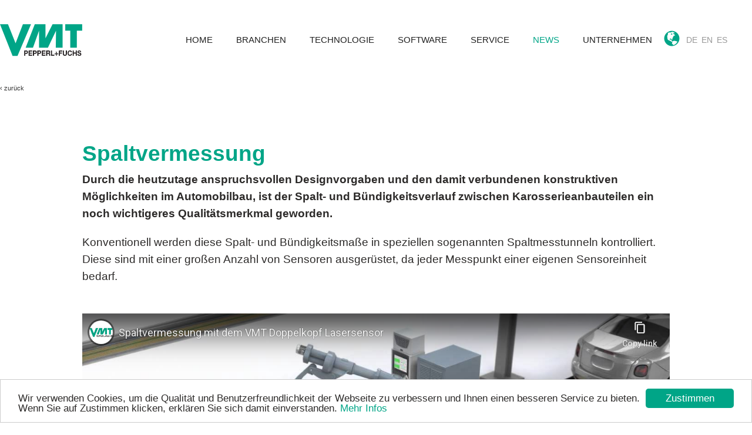

--- FILE ---
content_type: text/html; charset=utf-8
request_url: https://vmt-vision-technology.com/358/Systeml%C3%B6sungen/Spaltvermessung.html
body_size: 17072
content:
<!DOCTYPE html>
<html lang="de">

<head>
	

<!-- start file:/opt/ws-xoops//modules/system/templates/theme_helpers.title.html -->
<title>Spaltvermessung mit dem VMT Doppelkopf-Lasersensor</title>
<!-- end file:/opt/ws-xoops//modules/system/templates/theme_helpers.title.html -->

<meta name="keywords" content="VMT Doppelkopf Lasersensor, Spaltvermessung, Lasersensor, Bündigkeit, Bündigkeitskontrolle, Spaltmessung, Positionierung" />
<meta name="description" content="Die Flexibilität der Spaltmessung wird durch die zielgenaue Positionierung der Doppelkopf-Lasersensoren mittels Industrieroboter erreicht." />
<meta http-equiv="content-type" content="text/html; charset=UTF-8" />
<meta name="robots" content="index,follow" />
<meta name="rating" content="general" />
<meta name="author" content="VMT Bildverarbeitungssysteme GmbH" />
<meta name="copyright" content="VMT Bildverarbeitungssysteme GmbH" />
<meta name="generator" content="Worldsoft CMS" />
<meta name="viewport" content="width=device-width, initial-scale=1">
<meta name="content-language" content="de" />


<!-- indexing: off -->
<!-- start file:/opt/ws-xoops//modules/system/templates/theme_helpers.after_meta.html -->




<!-- start dns-prefetching -->
<link rel="dns-prefetch" href="//static.worldsoft-cms.info">
<link rel="dns-prefetch" href="//images.worldsoft-cms.info">
<link rel="dns-prefetch" href="//log.worldsoft-cms.info">
<link rel="dns-prefetch" href="//logs.worldsoft-cms.info">
<link rel="dns-prefetch" href="//cms-logger.worldsoft-cms.info">
<!-- end dns-prefetching -->

	<link rel='shortcut icon' type='image/x-icon' href='/favicon.ico' />



<!-- Custom headers that should be load in the top  -->

<link rel='canonical' href='https://vmt-vision-technology.com/de/content/358/78/automotive/spaltvermessung'  />
<link rel='alternate' hreflang='en' href='https://vmt-vision-technology.com/en/content/358/78/automotive/gap-gauging'  />
<link rel='alternate' hreflang='es' href='https://vmt-vision-technology.com/es/content/358/78/automocion/medicion-de-huelgo'  />
<link rel='alternate' hreflang='pl' href='https://vmt-vision-technology.com/pl/content/358/78/automotive/spaltvermessung'  />
<link rel='alternate' hreflang='de' href='https://vmt-vision-technology.com/de/content/358/78/automotive/spaltvermessung'  />
<meta name="viewport" content="width=device-width, initial-scale=1">


<!-- Javascript files that should be loaded before the core -->


<script type='text/javascript' src='/js/jquery/jquery-1.12.4.min.js?ts=1764930619'></script>
<script type='text/javascript' src='/js/jquery/fixes/jquery-fixes-1.x.min.js?ts=1764930619'></script>


<!-- CSS  files that should be loaded before the core -->

<link rel='stylesheet' type='text/css' media='screen' href='//static.worldsoft-cms.info/js/jquery/ui/1.12.1/jquery-ui.css?ts=1764930619' />
<link rel='stylesheet' type='text/css' media='screen' href='//static.worldsoft-cms.info/js/jquery/ui/1.12.1/jquery-ui.theme.css?ts=1764930619' />
<link rel='stylesheet' type='text/css' media='screen' href='/css/cms.css?ts=1764930619' />
<link rel='stylesheet' type='text/css' media='screen' href='/block.styles.css.php?location_id=358&ts=1764930619' />
<link rel='stylesheet' type='text/css' media='screen' href='//static.worldsoft-cms.info/js/jquery/plugins/lightbox/jquery.lightbox-0.5.css?ts=1764930619' />
<link rel='stylesheet' type='text/css' media='screen' href='//static.worldsoft-cms.info/js/jquery/misc/greybox/greybox.css?ts=1764930619' />
<link rel='stylesheet' type='text/css' media='screen' href='/css/twitterbs/bootstrap-menu.css?ts=1764930619' />
<link rel='stylesheet' type='text/css' media='screen' href='/css/twitterbs/3.3.7/css/bootstrap.min.css?ts=1764930619' />
<link rel='stylesheet' type='text/css' media='screen' href='/css/twitterbs/3.3.7/css/bootstrap.ws.overrides.css?ts=1764930619' />
<link rel='stylesheet' type='text/css' media='screen' href='/css/twitterbs/gutters.css?ts=1764930619' />
<link rel='stylesheet' type='text/css' media='screen' href='/css/connector.css?ts=1764930619' />



<!-- end file:/opt/ws-xoops//modules/system/templates/theme_helpers.after_meta.html -->
<!-- indexing: on -->

<!-- start-site-css -->
<link rel='stylesheet' type='text/css' href='/style.css.php?use_themeset=vmt-template-subpage-2021' />
<!-- end-site-css -->




<!-- RMV: added module header -->
<meta name="google-site-verification" content="_osLEK4XQKz7BdeYGgCrHadsGTCbm-jxzRBRkMvEY0A" />
<link rel='stylesheet' type='text/css' href='https://vmt-vision-technology.com/files/143/bildverarbeitung.css' />
<link rel="stylesheet" type='text/css' href="https://vmt-vision-technology.com/files/374/navik-menu.css" />
<style type="text/css">
body {FONT-FAMILY: Trebuchet MS, Arial, Helvetica, sans-serif}
</style>






<!-- <script type="text/javascript" src="http://ajax.googleapis.com/ajax/libs/jquery/1.4.3/jquery.min.js"></script> -->
<script>
$(document).ready(function(){

	// Der Button wird mit JavaScript erzeugt und vor dem Ende des body eingebunden.
	var back_to_top_button = ['<a href="#top" class="back-to-top"><span class="glyphicon glyphicon-chevron-up" aria-hidden="true"></span></a>'].join("");
	$("body").append(back_to_top_button)

	// Der Button wird ausgeblendet
	$(".back-to-top").hide();

	// Funktion für das Scroll-Verhalten
	$(function () {
		$(window).scroll(function () {
			if ($(this).scrollTop() > 100) { // Wenn 100 Pixel gescrolled wurde
				$('.back-to-top').fadeIn();
			} else {
				$('.back-to-top').fadeOut();
			}
		});

		$('.back-to-top').click(function () { // Klick auf den Button
			$('body,html').animate({
				scrollTop: 0
			}, 800);
			return false;
		});
	});

});
</script>
<script type="text/javascript">// <![CDATA[
// Set to the same value as the web property used on the site
var gaProperty = 'UA-28717408-1';

// Disable tracking if the opt-out cookie exists.
var disableStr = 'ga-disable-' + gaProperty;
if (document.cookie.indexOf(disableStr + '=true') > -1) {
  window[disableStr] = true;
}

// Opt-out function
function gaOptout() {
  document.cookie = disableStr + '=true; expires=Thu, 31 Dec 2099 23:59:59 UTC; path=/';
  window[disableStr] = true;
}
</script>
<script type="text/javascript">
//--></script>
<script type='text/javascript'>
window._domain='vmt-vision-technology.com';
window._domain_id='72185';
// Setup _lang_def
window._lang_def='de_DE';
window.location_id='358';
window.uploader_url='http://webuploader.worldsoft-cms.info/index.php';
window.newCookieConsent=0;
window._wbs=true;
window._wbs_company_id=55009849;
window._wbs_widget_url='https://vmt-vision-technology.com/wbs';
</script>


 <!-- Including //static.worldsoft-cms.info/js/jquery/plugins/cookie.js  -->

 <!--googleoff: all--> <script type='text/javascript' src='//static.worldsoft-cms.info/js/jquery/plugins/cookie.js'></script><!--googleon: all-->
<!--[if IE]><script src="//static.worldsoft-cms.info/js/jquery/plugins/bt/0.9.5-rc1/other_libs/excanvas_r3/excanvas.compiled.js"></script> <![endif]-->


 <!-- Including /js/worldsoft/URLPathInfo.js  -->

 <!--googleoff: all--> <script type='text/javascript' src='/js/worldsoft/URLPathInfo.js?ts=1764930619'></script><!--googleon: all-->


 <!-- Including /include/xoops.js  -->

 <!--googleoff: all--> <script type='text/javascript' src='/include/xoops.js?ts=1764930619'></script><!--googleon: all-->


 <!-- Including /bootstrap.js  -->

 <!--googleoff: all--> <script type='text/javascript' src='/bootstrap.js?ts=1764930619'></script><!--googleon: all-->


 <!-- Including /class/dhtml/overlib/overlib.js  -->

 <!--googleoff: all--> <script type='text/javascript' src='/class/dhtml/overlib/overlib.js?ts=1764930619'></script><!--googleon: all-->

		<script type="text/javascript">

var onLoadScripts=new Array();
var onLoadFunctions=new Array();
onLoadScripts.push("/include/locale.js.php?lang=de");
onLoadScripts.push("/include/user.js.php?lang=de");
onLoadScripts.push("//static.worldsoft-cms.info/xoops/include/ajaxLogin.js");
onLoadScripts.push("//static.worldsoft-cms.info/xoops/include/ajaxInvite.js");
onLoadScripts.push("//static.worldsoft-cms.info/xoops/include/ajaxPortalRecommend.js");


var MenuSounds = new Object();
function loadOnLoadScripts(){
	for (var i=0; i<onLoadScripts.length;i++) {
		loadScript(onLoadScripts[i]);
}
if (self.doStartup) {
	doStartup();
}
/* Do other onload handlers */
doOnLoadFunctions();
if (window.istats_url) {
	loadScript(window.istats_url);
}
if (window.ws_stats_url) {
	loadScript(window.ws_stats_url);
}
if (window.af_url) {
	if (location.search.indexOf("af_id")!=-1) {
		loadScript(window.af_url);
}
}
}
window.printLayout='wsContainerPrint';
window.ws_stats_url = "//logs.worldsoft-cms.info/log?domain=vmt-vision-technology.com";
window.ws_stats_url += "&sw=" + screen.width;
window.ws_stats_url += "&sc=" + screen.colorDepth;
window.ws_stats_url += "&refer=" + escape(document.referrer);
window.ws_stats_url += "&page_counter=" + escape(location.href);
window.ws_stats_url += "&cookie=" + escape(document.cookie);


	window.af_url="/af.php?qs="+escape(location.search);


	if(window.addEventListener){
		window.addEventListener('load', loadOnLoadScripts, false);
} else {
	if(window.attachEvent) {
		window.attachEvent('onload', loadOnLoadScripts);
}
}

</script>
<!-- indexing: off -->
<!-- start file:/opt/ws-xoops//modules/system/templates/theme_helpers.before_end_head.html -->

<!-- Javascript files that should be loaded after the core -->


<script type='text/javascript' src='//static.worldsoft-cms.info/js/jquery/ui/1.12.1/jquery-ui.min.js?ts=1764930619'  ></script>
<script type='text/javascript' src='//static.worldsoft-cms.info/js/jquery/plugins/lightbox/jquery.lightbox-0.5.min.js?ts=1764930619'  ></script>
<script type='text/javascript' src='/include/plugins/lightbox.img.wrapper.js?ts=1764930619'  ></script>
<script type='text/javascript' src='//static.worldsoft-cms.info/js/jquery/misc/greybox/greybox.js?ts=1764930619'  ></script>
<script type='text/javascript' src='/include/youtubewmode.js?ts=1764930619'  ></script>
<script type='text/javascript' src='/css/twitterbs/3.3.7/js/bootstrap.min.js?ts=1764930619'  ></script>
<script type='text/javascript' src='/js/twitterbs/responsive.menubuilder.js?ts=1764930619'  ></script>
<script type='text/javascript' src='//cdnjs.cloudflare.com/ajax/libs/cookieconsent2/1.0.9/cookieconsent.min.js?ts=1764930619'  ></script>


<!-- CSS  files that should be loaded after the core -->

<link rel='stylesheet' type='text/css' media='screen' href='/modules/wsGadgets/gadgets/revo_slider/rs-plugin/css/settings.css?v=5&ts=1764930619' />
<link rel='stylesheet' type='text/css' media='screen' href='/modules/wsGadgets/gadgets/revo_slider/rs-plugin/css/static-captions.css?ts=1764930619' />
<link rel='stylesheet' type='text/css' media='screen' href='/modules/wsGadgets/gadgets/revo_slider/rs-plugin/css/dynamic-captions.css?ts=1764930619' />



<!-- Custom headers that should be load just before the body   -->

<script type="text/javascript">jQuery(document).ready(function(){jQuery("a.lightbox").lightBox();});</script>
<style type="text/css">#jquery-lightbox {z-index: 1768971765 !important;} </style>

<!-- indexing: off -->
<script type='text/javascript'>var menuResponsiveItems = [["Home","\/1388\/home","","","","",0,"0"],["Automotive","\/70\/automotive","","","","",0,"0"],["|\u00dcberblick","\/1245\/automotive\/ueberblick","","","","",1,"0"],["|\u00dcberblick Presswerk","\/2519\/automotive\/ueberblick-presswerk","","","","",1,"0"],["|\u00dcberblick Rohbau","\/2520\/automotive\/ueberblick-rohbau","","","","",1,"0"],["|\u00dcberblick Lack","\/2521\/automotive\/ueberblick-lack","","","","",1,"0"],["|\u00dcberblick Motorenbau","\/2522\/automotive\/ueberblick-motorenbau","","","","",1,"0"],["|\u00dcberblick Emobility","\/2523\/automotive\/ueberblick-emobility","","","","",1,"0"],["|\u00dcberblick Endmontage","\/2524\/automotive\/ueberblick-endmontage","","","","",1,"0"],["|Inspektion","\/204\/automotive\/inspektion","","","","",1,"0"],["|Code Identifikation","\/619\/automotive\/code-identifikation","","","","",1,"0"],["|Lageermittlung VMT 2D","\/526\/automotive\/lageermittlung-vmt-2d","","","","",1,"0"],["|Lageermittlung VMT 3D","\/229\/automotive\/lageermittlung-vmt-3d","","","","",1,"0"],["|Roboterf\u00fchrung","\/277\/automotive\/roboterfuehrung","","","","",1,"0"],["|VMT Sense&Place","\/1721\/automotive\/vmt-sense-place","","","","",1,"0"],["|VMT TOOLBox 3D","\/765\/automotive\/vmt-toolbox-3d","","","","",1,"0"],["|VMT SpinTop","\/823\/automotive\/vmt-spintop","","","","",1,"0"],["|BestFit","\/331\/automotive\/bestfit","","","","",1,"0"],["|Spaltvermessung","\/358\/automotive\/spaltvermessung","","","","",1,"0"],["|VMT SMA + ABIS II","\/710\/automotive\/vmt-sma-abis-ii","","","","",1,"0"],["|Palettieren \/ Depalettieren","\/575\/automotive\/palettieren-depalettieren","","","","",1,"0"],["|Sonderl\u00f6sungen","\/385\/automotive\/sonderloesungen","","","","",1,"0"],["|VMT Applikationsbeispiele","\/454\/automotive\/vmt-applikationsbeispiele","","","","",1,"0"],["|VMT PickFinder 3D","\/1876\/automotive\/vmt-pickfinder-3d","","","","",1,"0"],["|E-Mobility","\/2260\/automotive\/e-mobility","","","","",1,"0"],["|VMT ShapeFill 3D","\/2346\/automotive\/vmt-shapefill-3d","","","","",1,"0"],["|VMT ClearSpace 3D","\/2347\/automotive\/vmt-clearspace-3d","","","","",1,"0"],["|Neuer Button","\/2630\/automotive\/neuer-button","","","","",1,"0"],["LifeScience","\/1009\/lifescience","","","","",0,"0"],["|\u00dcberblick","\/1183\/lifescience\/ueberblick","","","","",1,"0"],["|Inspektion","\/1066\/lifescience\/inspektion","","","","",1,"0"],["|Code- \/ Schriftlesen","\/1068\/lifescience\/code-schriftlesen","","","","",1,"0"],["|Lageerkennung \/ Robot Vision","\/1067\/lifescience\/lageerkennung-robot-vision","","","","",1,"0"],["|Validierung","\/1125\/lifescience\/validierung","","","","",1,"0"],["|Inspektion_Weitere-Applikationsbeispiele","\/1126\/lifescience\/inspektion-weitere-applikationsbeispiele","","","","",1,"0"],["|Vials und Ampullen z\u00e4hlen","\/1470\/lifescience\/vials-und-ampullen-zaehlen","","","","",1,"0"],["|HygieneMonitoring \/ Hyproscreen","\/2954\/lifescience\/hygienemonitoring-hyproscreen","","","","",1,"0"],["|Inspektion_Siegelnahtkontrolle","\/3036\/lifescience\/inspektion-siegelnahtkontrolle","","","","",1,"0"],["|Inspektion_Dialysefilter","\/3118\/lifescience\/inspektion-dialysefilter","","","","",1,"0"],["|Inspektion_Tabletten","\/3200\/lifescience\/inspektion-tabletten","","","","",1,"0"],["|Inspektion_Spritzen-Infusionsbeutel","\/3282\/lifescience\/inspektion-spritzen-infusionsbeutel","","","","",1,"0"],["Technologie","http:\/\/vmt-vision-technology.com\/417\/Technologie\/VMT_IS.html","","","","_top",0,"0"],["|VMT Kameratechnologie","\/418\/technologie\/vmt-kameratechnologie","","","","",1,"0"],["|VMT Lasertechnologie","\/419\/technologie\/vmt-lasertechnologie","","","","",1,"0"],["|VMT Power Line Premium","\/420\/technologie\/vmt-power-line-premium","","","","",1,"0"],["|VMT Power Line","\/421\/technologie\/vmt-power-line","","","","",1,"0"],["|VMT Power Cube","\/422\/technologie\/vmt-power-cube","","","","",1,"0"],["|Deep Learning","\/2066\/technologie\/deep-learning","","","","",1,"0"],["|VMT-OSC","\/2130\/technologie\/vmt-osc","","","","",1,"0"],["|VMT-MSS","\/417\/technologie\/vmt-mss","","","","",1,"0"],["|VMT-IS","\/2756\/technologie\/vmt-is","","","","",1,"0"],["|VMT Softwarel\u00f6sungen","\/2824\/technologie\/vmt-softwareloesungen","","","","",1,"0"],["Leistungen","http:\/\/vmt-vision-technology.com\/412\/Leistungen\/Konzeptionierung.html","","","","_top",0,"0"],["|Konzeptionierung","\/412\/leistungen\/konzeptionierung","","","","",1,"0"],["|Forschung & Entwicklung","\/413\/leistungen\/forschung-entwicklung","","","","",1,"0"],["|Realisierung","\/414\/leistungen\/realisierung","","","","",1,"0"],["|Machbarkeitsstudien","\/415\/leistungen\/machbarkeitsstudien","","","","",1,"0"],["|Voruntersuchungen","\/416\/leistungen\/voruntersuchungen","","","","",1,"0"],["|Leistungen gesamt","\/2892\/leistungen\/leistungen-gesamt","","","","",1,"0"],["Service","http:\/\/vmt-vision-technology.com\/166\/Service\/Service.html","","","","_top",0,"0"],["|Service","\/166\/service\/service","","","","",1,"0"],["|Customer Support","\/105\/service\/customer-support","","","","",1,"0"],["|VMT-Training","\/117\/service\/vmt-training","","","","",1,"0"],["|Ersatzteilservice","\/129\/service\/ersatzteilservice","","","","",1,"0"],["|System Upgrade","\/141\/service\/system-upgrade","","","","",1,"0"],["|Service-Vertrag","\/153\/service\/service-vertrag","","","","",1,"0"],["|Service-Formulare","\/184\/service\/service-formulare","","","","",1,"0"],["Unternehmen","http:\/\/vmt-vision-technology.com\/89\/Unternehmen\/Firmenprofil.html","","","","_top",0,"0"],["|Firmenprofil","\/89\/unternehmen\/firmenprofil","","","","",1,"0"],["|Expansion \/ Standorte","\/83\/unternehmen\/expansion-standorte","","","","",1,"0"],["|Besonderheiten und St\u00e4rken","\/96\/unternehmen\/besonderheiten-und-staerken","","","","",1,"0"],["|Technikum","\/256\/unternehmen\/technikum","","","","",1,"0"],["|Karriere","\/81\/unternehmen\/karriere","","","","",1,"0"],["|News","\/267\/unternehmen\/news","","","","",1,"0"],["|Sitemap","\/197\/unternehmen\/sitemap","","","","",1,"0"],["|Kontakt","\/254\/unternehmen\/kontakt","","","","",1,"0"],["|Download-Flyer","\/523\/unternehmen\/download-flyer","","","","",1,"0"],["|Download-BV-Planer","\/524\/unternehmen\/download-bv-planer","","","","",1,"0"],["|LogiMAT 2023","\/1964\/unternehmen\/logimat-2023","","","","",1,"0"],["|Automatica 2022 - Ihr Messeticket","\/708\/unternehmen\/automatica-2022-ihr-messeticket","","","","",1,"0"],["|automatica_prospekte","\/2194\/unternehmen\/automatica-prospekte","","","","",1,"0"],["|Danke Anmeldung Messe","\/709\/unternehmen\/danke-anmeldung-messe","","","","",1,"0"],["|Download","\/1460\/unternehmen\/download","","","","",1,"0"],["|VMT Technologie Workshop 2017","\/1524\/unternehmen\/vmt-technologie-workshop-2017","","","","",1,"0"],["|VMT Technologie Workshop 2015","\/1462\/unternehmen\/vmt-technologie-workshop-2015","","","","",1,"0"],["|Neuer Button","\/3366\/unternehmen\/neuer-button","","","","",1,"0"],["|Neuer Button","\/3368\/unternehmen\/neuer-button","","","","",1,"0"],["|Neuer Button","\/3370\/unternehmen\/neuer-button","","","","",1,"0"],["|Division Factory Solutions","\/3378\/unternehmen\/division-factory-solutions","","","","",1,"0"],["|Neuer Button","\/3422\/unternehmen\/neuer-button","","","","",1,"0"],["Branchen","https:\/\/vmt-vision-technology.com\/1245\/automotive\/ueberblick","","","","_top",0,"0"],["Neuer Button","\/2754\/neuer-button","","","","",0,"0"]];</script>
<!-- indexing: on -->

<!-- Begin Cookie Consent plugin by Silktide - http://silktide.com/cookieconsent -->
<script type="text/javascript">
    window.cookieconsent_options = {
		"message": "Wir verwenden Cookies, um die Qualität und Benutzerfreundlichkeit der Webseite zu verbessern und Ihnen einen besseren Service zu bieten. Wenn Sie auf Zustimmen klicken, erklären Sie sich damit einverstanden.",
		"dismiss": "Zustimmen",
		"learnMore": "Mehr Infos",
		"link": "https://vmt-vision-technology.com/1540/Datenschutz.html",
		"theme":"light-bottom",
    "markup": [
      '<div class="cc_banner-wrapper {{containerClasses}}">',
      '<div class="cc_banner cc_container cc_container--open">',
      '<a href="#null" data-cc-event="click:dismiss" target="_blank" class="cc_btn cc_btn_accept_all">{{options.dismiss}}</a>',
      '<p class="cc_message">{{options.message}} <a data-cc-if="options.link" target="{{ options.target }}" class="cc_more_info" href="{{options.link || "#null"}}">{{options.learnMore}}</a></p>',      
      '</div>',
      '</div>'
    ]       
		};
</script>

<!-- End Cookie Consent plugin -->




<!-- location based  custom header added by the webmaster -->



<!-- end file:/opt/ws-xoops//modules/system/templates/theme_helpers.before_end_head.html -->
<!-- indexing: on --></head>
<body>
<div id="overDiv"></div>

<!-- start file:/opt/ws-xoops//modules/system/templates/theme_helpers.after_start_body.html -->

<!-- started body -->
<div id="dialog"></div> <!-- for the jQueryui dialog -->

<!-- end file:/opt/ws-xoops//modules/system/templates/theme_helpers.after_start_body.html --><div id="container" class="container">
    <!-- Spare div tags for design purposes -->
    <div id="topT1"></div>
    <div id="topT2"></div>
    
            
    
                                        <div id="Container1ueber" class="">
                        <div id="Container1" class="row " >
                                    <div id="NAVIK-NAVIGATION" class="col-md-12 " >
																						<div class="block" id="block_367" >
							<div class="blockHeader" id="blockHeader_367" title="NAVIK-NAV">
                                <table class='blockHeaderTable'>
                                    <tr><td>NAVIK-NAV</td></tr>
                                    <tr>
                                        <td><img class='blockHeaderEditIcon'  width=16 height=16 src='/img/blank.gif'  alt='blockHeaderEditIcon' /></td>
                                    </tr>
                                </table>
                            </div>
                            <div class="blockContent" id="blockContent_367"><p dir="rtl"><!-- Header --></p>

<div class="navik-header no-sticky navik-mega-menu mega-menu-fullwidth viewport-lg" style="margin-top: 0px;">
<div class="container" style="width: 100%;"><!-- Navik header -->
<div class="navik-header-container"><!--Logo-->
<div class="logo" data-mobile-logo="/files/376/vmt-bildverarbeitungssysteme-gmbh-logo.svg" data-sticky-logo="/files/376/vmt-bildverarbeitungssysteme-gmbh-logo.svg"><a href="https://vmt-vision-technology.com"><img alt="logo" src="/files/376/vmt-bildverarbeitungssysteme-gmbh-logo.svg" style="width: 140px; height: 66px;"></a></div>
<!-- Burger menu -->

<div class="burger-menu">
<div class="line-menu line-half first-line">&nbsp;</div>

<div class="line-menu">&nbsp;</div>

<div class="line-menu line-half last-line">&nbsp;</div>
</div>
<!--Navigation menu-->

<nav class="navik-menu menu-caret submenu-top-border"><span class="dropdown-plus"></span><span class="dropdown-plus"></span> <span class="dropdown-plus"></span>

<ul>
	<li class="mega-menu"><a href="https://vmt-vision-technology.com">Home</a></li>
	<li class="mega-menu dropdown_menu"><a href="/1461/branchen">BRANCHEN</a>
	<ul>
		<li><!-- Mega menu container -->
		<div class="mega-menu-container">
		<div class="mega-menu-fullwidth-container container">
		<div class="mega-menu-fullwidth-container container">
		<div class="mega-menu-fullwidth-container container">
		<div class="row"><!-- Column -->
		<div class="col-xs-12 col-sm-6 col-md-4 col-lg-4">
		<div class="mega-menu-box">
		<div class="mega-menu-media">
		<div class="mega-menu-media-img">
		<div class="mega-menu-thumbnail"><a href="/1245/automotive/ueberblick">
		<div class="mega-menu-thumbnail-nav"><img alt="Symbol für Automotive" src="/files/393/vmt-automotive.svg" style="width: 90px; height: 60px;"></div>
		<span></span><span></span><span></span></a></div>
		</div>

		<div class="mega-menu-media-info">
		<div class="mega-menu-desc">&nbsp;</div>

		<h4 class="mega-menu-heading"><a automotive="" href="/1245/automotive/ueberblick">AUTOMOTIVE<span></span><span></span><span></span></a></h4>
		</div>
		</div>
		</div>

		<div class="mega-menu-box">
		<div class="mega-menu-media">
		<div class="mega-menu-media-img">
		<div class="mega-menu-thumbnail"><a href="/lifescience">
		<div class="mega-menu-thumbnail-nav"><img alt="Symbole für LifeScience" src="/files/404/vmt-medical-care.svg" style="width: 90px; height: 60px;"></div>
		<span></span><span></span><span></span></a></div>
		</div>

		<div class="mega-menu-media-info">
		<div class="mega-menu-desc">&nbsp;</div>

		<h4 class="mega-menu-heading"><a href="/lifescience" title="LifeScience">LIFE SCIENCE<span></span><span></span><span></span></a></h4>
		</div>
		</div>
		</div>
		</div>
		<!-- Column -->

		<div class="col-xs-12 col-sm-6 col-md-4 col-lg-4">
		<div class="mega-menu-box">
		<div class="mega-menu-media">
		<div class="mega-menu-media-img">
		<div class="mega-menu-thumbnail"><a href="/1954/general-industries">
		<div class="mega-menu-thumbnail-nav"><img alt="Symbol für generelle Industrie" src="/files/395/vmt-general-industry.svg" style="width: 80px; height: 70px;"></div>
		<span></span><span></span><span></span></a></div>
		</div>

		<div class="mega-menu-media-info">
		<div class="mega-menu-desc">&nbsp;</div>

		<h4 class="mega-menu-heading"><a href="/1954/general-industries" title="General Industries">GENERAL-INDUSTRIES<span></span><span></span><span></span></a></h4>
		</div>
		</div>
		</div>

		<div class="mega-menu-box">
		<div class="mega-menu-media">
		<div class="mega-menu-media-img">
		<div class="mega-menu-thumbnail"><a href="/2001/industrial-measurements">
		<div class="mega-menu-thumbnail-nav"><img alt="Symbol für Industriemessungen" src="/files/394/vmt-messsysteme.svg" style="width: 90px; height: 80px;"></div>
		<span></span><span></span><span></span></a></div>
		</div>

		<div class="mega-menu-media-info">
		<div class="mega-menu-desc">&nbsp;</div>

		<h4 class="mega-menu-heading"><a href="/2001/industrial-measurements" title="Industrial Measurements">INDUSTRIAL MEASUREMENTS<span></span><span></span><span></span></a></h4>
		</div>
		</div>
		</div>
		</div>
		<!-- Column -->

		<div class="col-xs-12 col-sm-12 col-md-4 col-lg-4">
		<div class="mega-menu-box">
		<div class="mega-menu-thumbnail"><a href="/70/automotive"><img alt="VMT Branchen" src="/images/5078/vmt-bildverarbeitung-branchen.jpg"><span></span><span></span></a></div>
		</div>
		</div>
		</div>
		</div>
		</div>
		</div>
		</div>
		</li>
	</ul>
	<span class="dropdown-plus"></span><span class="dropdown-plus"></span><span class="dropdown-plus"></span></li>
	<li class="mega-menu dropdown_menu"><a href="/418/technologie/vmt-kameratechnologie">TECHNOLOGIE</a>
	<ul>
		<li><!-- Mega menu container -->
		<div class="mega-menu-container">
		<div class="mega-menu-fullwidth-container container">
		<div class="mega-menu-fullwidth-container container">
		<div class="mega-menu-fullwidth-container container">
		<div class="row"><!-- Column -->
		<div class="col-xs-12 col-sm-6 col-md-4 col-lg-4">
		<div class="mega-menu-box">
		<div class="mega-menu-media">
		<div class="mega-menu-media-img">
		<div class="mega-menu-thumbnail"><a href="/418/technologie/vmt-kameratechnologie">
		<div class="mega-menu-thumbnail-nav"><img alt="Kamera Technologie" src="/files/381/industrie-kamera.svg" style="height: 65px; width: 60px;"></div>
		<span></span><span></span><span></span></a></div>
		</div>

		<div class="mega-menu-media-info">
		<h4 class="mega-menu-heading"><a href="/418/technologie/vmt-kameratechnologie" title="Kamera Technologie">KAMERA TECHNOLOGIE<span></span><span></span><span></span></a></h4>

		<div class="mega-menu-desc">Die Augen unserer Systeme</div>
		</div>
		</div>
		</div>

		<div class="mega-menu-box">
		<div class="mega-menu-media">
		<div class="mega-menu-media-img">
		<div class="mega-menu-thumbnail"><a href="/419/technologie/vmt-lasertechnologie">
		<div class="mega-menu-thumbnail-nav"><img alt="Laser Technologie" src="/files/382/vmt-p-f-linerunner.svg" style="height: 85px; width: 80px;"></div>
		<span></span><span></span><span></span></a></div>
		</div>

		<div class="mega-menu-media-info">
		<h4 class="mega-menu-heading"><a href="/419/technologie/vmt-lasertechnologie" title="Laser Technologie">LASER TECHNOLOGIE<span></span><span></span><span></span></a></h4>

		<div class="mega-menu-desc">Sicher und extem präsizse</div>
		</div>
		</div>
		</div>

		<div class="mega-menu-box">
		<div class="mega-menu-media">
		<div class="mega-menu-media-img">
		<div class="mega-menu-thumbnail"><a href="/2002/technologie/twincam">
		<div class="mega-menu-thumbnail-nav"><img alt="TwinCam" src="/files/380/vmt-twincam.svg" style="height: 85px; width: 80px;"></div>
		<span></span><span></span><span></span></a></div>
		</div>

		<div class="mega-menu-media-info">
		<h4 class="mega-menu-heading"><a href="/2002/technologie/twincam" twincam="">VMT TwinCam<span></span><span></span><span></span></a></h4>

		<div class="mega-menu-desc">TwinCam Kamera</div>
		</div>
		</div>
		</div>

		<div class="mega-menu-box">
		<div class="mega-menu-media">
		<div class="mega-menu-media-img">
		<div class="mega-menu-thumbnail"><a href="https://vmt-vision-technology.com/2130/technologie/vmt-osc">
		<div class="mega-menu-thumbnail-nav"><img alt="VMT OSC" src="/files/412/vmt-osc-6d.svg" style="height: 85px; width: 80px; max-width: 236px; max-height: 150px;"></div>
		<span></span><span></span><span></span></a></div>
		</div>

		<div class="mega-menu-media-info">
		<h4 class="mega-menu-heading"><a href="https://vmt-vision-technology.com/2130/technologie/vmt-osc" osc="" vmt="">VMT OSC</a></h4>

		<div class="mega-menu-desc">
		<p>Punktwolkenbasierte 3D-Positionierung mit&nbsp;<span style="color: rgb(51, 51, 51);">VMT OSC</span></p>
		</div>
		</div>
		</div>
		</div>
		</div>
		<!-- Column -->

		<div class="col-xs-12 col-sm-6 col-md-4 col-lg-4">
		<div class="mega-menu-box">
		<div class="mega-menu-media">
		<div class="mega-menu-media-img">
		<div class="mega-menu-thumbnail"><a href="/823/automotive/vmt-spintop">
		<div class="mega-menu-thumbnail-nav"><img alt="VMT SpinTop" src="/files/377/spintop-icon.svg" style="height: 65px; width: 60px;"></div>
		<span></span><span></span><span></span></a></div>
		</div>

		<div class="mega-menu-media-info">
		<h4 class="mega-menu-heading"><a href="/823/automotive/vmt-spintop" title="VMT SpinTop">VMT SPINTOP<span></span><span></span><span></span></a></h4>

		<div class="mega-menu-desc">Perfekt abgestimmte Kleberaupenkontrolle</div>
		</div>
		</div>
		</div>

		<div class="mega-menu-box">
		<div class="mega-menu-media">
		<div class="mega-menu-media-img">
		<div class="mega-menu-thumbnail"><a href="/765/automotive/vmt-toolbox-3d">
		<div class="mega-menu-thumbnail-nav"><img alt="VMT ToolBox 3D" src="/files/378/toolbox-3d.svg" style="height: 85px; width: 80px;"></div>
		<span></span><span></span><span></span></a></div>
		</div>

		<div class="mega-menu-media-info">
		<h4 class="mega-menu-heading"><a href="/765/automotive/vmt-toolbox-3d" title="VMT ToolBox 3D">VMT TOOLBOX 3D<span></span><span></span><span></span></a></h4>

		<div class="mega-menu-desc">TCP Kontrolle, Korrektur und Messung</div>
		</div>
		</div>
		</div>

		<div class="mega-menu-box">
		<div class="mega-menu-media">
		<div class="mega-menu-media-img">
		<div class="mega-menu-thumbnail"><a href="/2066/534/technologie/deep-learning">
		<div class="mega-menu-thumbnail-nav"><img alt="DeepLearning" src="/files/411/deep-learning.svg" style="height: 85px; width: 80px; max-width: 273px; max-height: 150px;"></div>
		<span></span><span></span><span></span></a></div>
		</div>

		<div class="mega-menu-media-info">
		<h4 class="mega-menu-heading"><a href="https://vmt-vision-technology.com/2066/534/technologie/deep-learning" title="DeepLearning">DEEP LEARNING</a></h4>

		<div class="mega-menu-desc">Künstliche neuronale Netze</div>
		</div>
		</div>
		</div>
		</div>
		<!-- Column -->

		<div class="col-xs-12 col-sm-12 col-md-4 col-lg-4">
		<div class="mega-menu-box">
		<div class="mega-menu-box nav-video"><iframe allow="accelerometer; autoplay; clipboard-write; encrypted-media; gyroscope; picture-in-picture; web-share" allowfullscreen="" frameborder="0" height="315" src="https://www.youtube.com/embed/xz638rvHycw?si=FYXRkdQ0iuLuhfGW&amp;wmode=transparent&amp;wmode=transparent&amp;wmode=transparent" title="YouTube video player" width="420"></iframe>

		<h4 class="mega-menu-heading"><a href="https://vmt-vision-technology.com">Industrielle bildverarbeitungstechnologie<span></span><span></span><span></span></a></h4>

		<div class="mega-menu-desc">VMT&nbsp;<span style="color: rgb(44, 42, 41);">Vision-Lösungen helfen, die anspruchsvollen Anforderungen des Produktionsprozesses mit modernster Bildverarbeitung und hochpräziser Lasertechnologie zu erfüllen.</span></div>
		</div>
		</div>
		</div>
		</div>
		</div>
		</div>
		</div>
		</div>
		</li>
	</ul>
	<span class="dropdown-plus"></span><span class="dropdown-plus"></span><span class="dropdown-plus"></span></li>
	<li class="mega-menu dropdown_menu"><a href="https://vmt-vision-technology.com/vmt-software">SOFTWARE</a>
	<ul>
		<li class="dropdown_menu"><!-- Mega menu container -->
		<div class="mega-menu-container">
		<div class="mega-menu-fullwidth-container container">
		<div class="mega-menu-fullwidth-container container">
		<div class="mega-menu-fullwidth-container container">
		<div class="mega-menu-fullwidth-container container">
		<div class="mega-menu-fullwidth-container container">
		<div class="row"><!-- Column -->
		<div class="col-xs-12 col-sm-6 col-md-4 col-lg-4">
		<div class="mega-menu-box">
		<div class="mega-menu-media">
		<div class="mega-menu-media-img">
		<div class="mega-menu-thumbnail"><a href="/vmt-is">
		<div class="mega-menu-thumbnail-nav"><img alt="VMT IS" src="/images/5632/vmt-is-logo.png" style="height: 50px; width: 50px; max-width: 499px; max-height: 499px;"></div>
		<span></span><span></span><span></span><span></span><span></span></a></div>
		</div>

		<div class="mega-menu-media-info">
		<h4 class="mega-menu-heading"><a href="/vmt-is" title="VMT IS">VMT IS<span></span></a></h4>

		<div class="mega-menu-desc">
		<p>Der Ursprung unserer Softwarelösungen</p>
		</div>
		</div>
		</div>
		</div>

		<div class="mega-menu-box">
		<div class="mega-menu-media">
		<div class="mega-menu-media-img">
		<div class="mega-menu-thumbnail"><a href="https://vmt-vision-technology.com/vmt-mss">
		<div class="mega-menu-thumbnail-nav"><img alt="VMT MSS" src="/images/5613/prozessstruktur-software-vmt-v1.png" style="height: 60px; width: 60px; max-width: 398px; max-height: 402px;"></div>
		</a> <span></span><span></span><span></span><span></span><span></span></div>
		</div>

		<div class="mega-menu-media-info">
		<h4 class="mega-menu-heading"><a href="https://vmt-vision-technology.com/vmt-mss" title="VMT MSS">VMT MSS<span></span></a></h4>

		<h5 class="mega-menu-desc">Der Kern vieler VMT-Lösungen</h5>
		</div>
		</div>
		</div>
		</div>

		<div class="col-xs-12 col-sm-6 col-md-4 col-lg-4">
		<div class="mega-menu-box">
		<div class="mega-menu-media">
		<div class="mega-menu-media-img">
		<div class="mega-menu-thumbnail"><a href="https://vmt-vision-technology.com/de/content/331/80/automotive/bestfit">
		<div class="mega-menu-thumbnail-nav"><img alt="VMT BestFit" src="/files/457/auto-bestfit.svg" style="height: 70px; width: 90px;"></div>
		<span></span></a></div>
		</div>

		<div class="mega-menu-media-info">
		<h4 class="mega-menu-desc" style="margin-bottom: 5px;"><span style="font-size:16px;"><a href="https://vmt-vision-technology.com/de/content/331/80/automotive/bestfit" style="color: black; text-decoration: none;" title="VMT BestFit">VMT BestFit<span></span><span></span></a></span></h4>
		<span></span>

		<div class="mega-menu-desc">Multisensorsystem zur hochgenauen Roboterpositionierung</div>
		</div>
		</div>
		</div>

		<div class="mega-menu-box">
		<div class="mega-menu-media">
		<div class="mega-menu-media-img">
		<div class="mega-menu-thumbnail">&nbsp;</div>
		</div>

		<div class="mega-menu-media-info">
		<div class="mega-menu-desc">&nbsp;</div>

		<p>&nbsp; &nbsp; &nbsp; &nbsp; &nbsp; &nbsp; &nbsp; &nbsp; &nbsp; &nbsp; &nbsp; &nbsp; &nbsp; &nbsp; &nbsp; &nbsp; &nbsp; &nbsp; &nbsp; &nbsp; &nbsp; &nbsp; &nbsp; &nbsp; &nbsp; &nbsp; &nbsp; &nbsp;</p>

		<p>&nbsp;</p>
		</div>
		</div>
		</div>
		</div>
		<!-- Column -->

		<div class="col-xs-12 col-sm-6 col-md-4 col-lg-4">
		<div class="mega-menu-box">
		<div class="mega-menu-media">
		<div class="mega-menu-media-img">
		<div class="mega-menu-thumbnail"><a href="https://vmt-vision-technology.com/vmt-software"><img alt="VMT Service &amp; Support" src="/images/5633/softwareplattformen-vmt-bildvearbeitungssysteme-gmbh.png" style="width: 100%; max-width: 598px; max-height: 348px;"> <span></span></a></div>
		</div>
		</div>
		</div>
		</div>
		<!-- Column --></div>
		</div>
		</div>
		</div>
		</div>
		</div>
		</div>
		</li>
	</ul>
	<span class="dropdown-plus"></span><span class="dropdown-plus"></span><span class="dropdown-plus"></span><span class="dropdown-plus"></span></li>
	<li class="mega-menu dropdown_menu"><a href="/166/Service/Service">SERVICE</a>
	<ul>
		<li class="dropdown_menu"><!-- Mega menu container -->
		<div class="mega-menu-container">
		<div class="mega-menu-fullwidth-container container">
		<div class="mega-menu-fullwidth-container container">
		<div class="mega-menu-fullwidth-container container">
		<div class="row"><!-- Column -->
		<div class="col-xs-12 col-sm-6 col-md-4 col-lg-4">
		<div class="mega-menu-box">
		<div class="mega-menu-media">
		<div class="mega-menu-media-img">
		<div class="mega-menu-thumbnail"><a href="/166/Service/Service" title="Kundendienst">
		<div class="mega-menu-thumbnail-nav"><span aria-hidden="true" class="glyphicon glyphicon-globe" style="font-size: 350%;"></span></div>
		<span></span><span></span><span></span></a></div>
		</div>

		<div class="mega-menu-media-info">
		<h4 class="mega-menu-heading"><a href="/166/Service/Service" title="Kundendienst">KUNDENDIENST<span></span><span></span><span></span></a></h4>

		<div class="mega-menu-desc">
		<p>Services für Ihr Bildverarbeitungssystem</p>
		</div>
		</div>
		</div>
		</div>

		<div class="mega-menu-box">
		<div class="mega-menu-media">
		<div class="mega-menu-media-img">
		<div class="mega-menu-thumbnail"><a href="/105/service/customer-support" title="Kundensupport">
		<div class="mega-menu-thumbnail-nav"><span aria-hidden="true" class="glyphicon glyphicon-cog" style="font-size: 350%;"></span></div>
		<span></span><span></span><span></span></a></div>
		</div>

		<div class="mega-menu-media-info">
		<h4 class="mega-menu-heading"><a href="/105/service/customer-support" title="Kundensupport">KUNDENSERVICE &amp; SUPPORT<span></span><span></span><span></span></a></h4>

		<div class="mega-menu-desc">Schnelle Hilfe im Servicefall</div>
		</div>
		</div>
		</div>

		<div class="mega-menu-box">
		<div class="mega-menu-media">
		<div class="mega-menu-media-img">
		<div class="mega-menu-thumbnail"><a href="/117/service/vmt-training" title="VMT Training">
		<div class="mega-menu-thumbnail-nav"><span aria-hidden="true" class="glyphicon glyphicon-blackboard" style="font-size: 350%;"></span></div>
		<span></span><span></span><span></span></a></div>
		</div>

		<div class="mega-menu-media-info">
		<h4 class="mega-menu-heading"><a href="/117/service/vmt-training" title="VMT-Training">VMT-TRAINING<span></span><span></span><span></span></a></h4>

		<div class="mega-menu-desc">Individuelle&nbsp;Trainingsprogramme</div>
		</div>
		</div>
		</div>
		</div>
		<!-- Column -->

		<div class="col-xs-12 col-sm-6 col-md-4 col-lg-4">
		<div class="mega-menu-box">
		<div class="mega-menu-media">
		<div class="mega-menu-media-img">
		<div class="mega-menu-thumbnail"><a href="/129/service/ersatzteilservice" title="Ersatzteile">
		<div class="mega-menu-thumbnail-nav"><span aria-hidden="true" class="glyphicon glyphicon-facetime-video" style="font-size: 350%;"></span></div>
		<span></span><span></span><span></span></a></div>
		</div>

		<div class="mega-menu-media-info">
		<h4 class="mega-menu-heading"><a href="/129/service/ersatzteilservice" title="Ersatzteilservice">ERSATZTEILE<span></span><span></span><span></span></a></h4>

		<div class="mega-menu-desc">
		<p>Erhöhung der Systemverfügbarkeit</p>
		</div>
		</div>
		</div>
		</div>

		<div class="mega-menu-box">
		<div class="mega-menu-media">
		<div class="mega-menu-media-img">
		<div class="mega-menu-thumbnail"><a href="/141/service/system-upgrade" title="System Upgrading">
		<div class="mega-menu-thumbnail-nav"><span aria-hidden="true" class="glyphicon glyphicon-retweet" style="font-size: 350%;"></span></div>
		<span></span><span></span><span></span></a></div>
		</div>

		<div class="mega-menu-media-info">
		<h4 class="mega-menu-heading"><a href="/141/service/system-upgrade" title="System Upgrade">System Upgrading<span></span><span></span><span></span></a></h4>

		<div class="mega-menu-desc">Immer auf dem neuesten Stand der Technik</div>
		</div>
		</div>
		</div>

		<div class="mega-menu-box">
		<div class="mega-menu-media">
		<div class="mega-menu-media-img">
		<div class="mega-menu-thumbnail"><a href="/153/service/service-vertrag" title="Serviceverträge">
		<div class="mega-menu-thumbnail-nav"><span aria-hidden="true" class="glyphicon glyphicon-list-alt" style="font-size: 350%;"></span></div>
		<span></span><span></span><span></span></a></div>
		</div>

		<div class="mega-menu-media-info">
		<h4 class="mega-menu-heading"><a href="/153/service/service-vertrag" title="Serviceveträge">SERVICEVERTRÄGE<span></span><span></span><span></span></a></h4>

		<div class="mega-menu-desc">
		<p>Regelmäßige Wartung und Optimierung des Produktionssystems</p>
		</div>
		</div>
		</div>
		</div>
		</div>

		<div class="col-xs-12 col-sm-12 col-md-4 col-lg-4">
		<div class="mega-menu-box">
		<div class="mega-menu-thumbnail"><a href="/184/service/service-formulare"><img alt="VMT Service &amp; Support" src="/images/5020/vmt-service-gr.jpg"> <span></span><span></span><span></span></a></div>

		<h4 class="mega-menu-heading"><a href="/184/service/service-formulare">SERVICEANFRAGE<span></span><span></span><span></span></a></h4>

		<div class="mega-menu-desc">
		<ul class="mega-menu-nav-list">
			<li><a href="/184/service/service-formulare"><i class="glyphicon glyphicon-play" style="color: #00a587; font-size: x-small"></i> Aktuelle&nbsp;VMT Serviceformulare<span></span><span></span><span></span></a></li>
			<li><a href="tel:+4962184250222"><i class="glyphicon glyphicon-play" style="color: #00a587; font-size: x-small"></i> Service Hotline +49 621 84250-222 <span></span><span></span><span></span></a></li>
		</ul>
		</div>

		<h4 class="mega-menu-heading"><a href="https://www.pepperl-fuchs.com/great_britain/en/29079.htm" target="_blank">INTERNETSICHERHEIT<span></span><span></span><span></span></a></h4>

		<div class="mega-menu-desc">
		<ul class="mega-menu-nav-list">
			<li><a href="https://www.pepperl-fuchs.com/great_britain/en/29079.htm" target="_blank"><i class="glyphicon glyphicon-play" style="color: #00a587; font-size: x-small"></i> Information und Bericht<span></span><span></span><span></span></a></li>
		</ul>
		</div>
		</div>
		</div>
		</div>
		</div>
		</div>
		</div>
		</div>
		<span class="dropdown-plus"></span><span class="dropdown-plus"></span><span class="dropdown-plus"></span></li>
	</ul>
	<span class="dropdown-plus"></span><span class="dropdown-plus"></span><span class="dropdown-plus"></span></li>
	<li class="mega-menu dropdown_menu"><a href="https://vmt-vision-technology.com/267/unternehmen/news" id="news-link" onmouseout="changeColor('news-link', 'black')" onmouseover="changeColor('news-link', 'black')" style="color: #00A587; text-decoration: none;">NEWS</a>
	<ul>
		<li class="dropdown_menu"><!-- Mega menu container -->
		<div class="mega-menu-container">
		<div class="mega-menu-fullwidth-container container">
		<div class="mega-menu-fullwidth-container container">
		<div class="mega-menu-fullwidth-container container">
		<div class="mega-menu-fullwidth-container container">
		<div class="mega-menu-fullwidth-container container">
		<div class="row"><!-- Column -->
		<div class="col-xs-12 col-sm-6 col-md-4 col-lg-4">
		<div class="mega-menu-box">
		<div class="mega-menu-media">
		<div class="mega-menu-media-img">
		<div class="mega-menu-thumbnail"><a href="https://vmt-vision-technology.com/267/unternehmen/news" title="VMT News">
		<div class="mega-menu-thumbnail-nav"><span aria-hidden="true" class="glyphicon glyphicon-info-sign" style="font-size: 350%;"></span></div>
		<span></span><span></span><span></span><span></span><span></span></a></div>
		</div>

		<div class="mega-menu-media-info">
		<h4 class="mega-menu-heading"><a href="https://vmt-vision-technology.com/267/unternehmen/news" title="News">NEWS<span></span><span></span></a></h4>

		<div class="mega-menu-desc">
		<p>Wichtige Informationen und Neuheiten</p>
		</div>
		</div>
		</div>
		</div>

		<div class="mega-menu-box">
		<div class="mega-menu-media">
		<div class="mega-menu-media-img">
		<div class="mega-menu-thumbnail"><a href="https://www.linkedin.com/company/vmt-vision-machine-technic-bildverarbeitungssysteme-gmbh?originalSubdomain=de" style="color: black; text-decoration: none;" target="_blank">
		<div class="mega-menu-thumbnail-nav"><img alt="LinkedIn" src="/images/5640/linkedin-symbol-gruen-vmt-bildverarbeitungssysteme.png" style="width: 60px; height: 60px; max-width: 134px; max-height: 134px;"></div>
		<span></span><span></span><span></span><span></span><span></span></a></div>
		</div>

		<div class="mega-menu-media-info">
		<h4 class="mega-menu-desc" style="margin-bottom: 5px;"><span style="font-size:16px;"> <a href="https://www.linkedin.com/company/vmt-vision-machine-technic-bildverarbeitungssysteme-gmbh?originalSubdomain=de" style="color: black; text-decoration: none;" target="_blank" title="LinkedIn">LINKEDIN</a> </span></h4>
		<span></span>

		<div class="mega-menu-desc">Besuchen Sie uns auf unserer Unternehmensseite auf LinkedIn</div>
		</div>
		</div>
		</div>
		</div>
		<!-- Column -->

		<div class="col-xs-12 col-sm-6 col-md-4 col-lg-4">
		<div class="mega-menu-box">
		<div class="mega-menu-media">
		<div class="mega-menu-media-img">
		<div class="mega-menu-thumbnail"><a href="https://www.xing.com/pages/vmtvisionmachinetechnicbildverarbeitungssystemegmbh" style="color: black; text-decoration: none;" target="_blank" title="Xing">
		<div class="mega-menu-thumbnail-nav"><img alt="Xing" src="/images/5642/xing-symbol-gruen-vmt-bildverarbeitungssysteme.png" style="width: 60px; height: 60px; max-width: 196px; max-height: 230px;"></div>
		<span></span><span></span><span></span><span></span><span></span></a></div>
		</div>

		<div class="mega-menu-media-info">
		<h4 class="mega-menu-desc" style="margin-bottom: 5px;"><span style="font-size:16px;"><a href="https://www.xing.com/pages/vmtvisionmachinetechnicbildverarbeitungssystemegmbh" style="color: black; text-decoration: none;" target="_blank" title="Xing">XING<span></span><span></span><span></span></a></span></h4>
		<span></span>

		<div class="mega-menu-desc">Finden Sie uns auch auf Xing</div>
		</div>
		</div>
		</div>

		<div class="mega-menu-box">
		<div class="mega-menu-media">
		<div class="mega-menu-media-img">
		<div class="mega-menu-thumbnail"><a href="https://www.youtube.com/user/VMTGmbH" style="color: black; text-decoration: none;" target="_blank" title="Youtube">
		<div class="mega-menu-thumbnail-nav"><img alt="YouTube" src="/images/5641/youtube-symbol-gruen-vmt-bildverarbeitungssysteme.png" style="width: 60px; height: 60px; max-width: 188px; max-height: 188px;"></div>
		<span></span><span></span><span></span><span></span><span></span></a></div>
		</div>

		<div class="mega-menu-media-info">
		<h4 class="mega-menu-desc" style="margin-bottom: 5px;"><span style="font-size:16px;"><a href="https://www.youtube.com/user/VMTGmbH" style="color: black; text-decoration: none;" target="_blank" title="YouTube">YOUTUBE<span></span><span></span><span></span></a></span></h4>
		<span></span>

		<div class="mega-menu-desc">Erleben Sie unsere aktuellsten Videos auf Youtube</div>

		<p>&nbsp;</p>

		<p>&nbsp;</p>
		</div>
		</div>
		</div>
		</div>
		<!-- Column -->

		<div class="col-xs-12 col-sm-6 col-md-4 col-lg-4">
		<div class="mega-menu-box">
		<div class="mega-menu-media">
		<div class="mega-menu-media-img">
		<div class="mega-menu-thumbnail"><a href="https://vmt-vision-technology.com/267/unternehmen/news"><img alt="VMT Service &amp; Support" src="/images/5634/news-homepage-vmt-bildverarbeitungssysteme.png" style="width: 100%; max-width: 694px; max-height: 407px;"> <span></span><span></span><span></span><span></span> </a>

		<div class="mega-menu-box">
		<h4 class="mega-menu-heading"><a href="https://vmt-vision-technology.com">INDUSTRIELLE BILDVERARBEITUNG<span></span><span></span><span></span><span></span></a></h4>

		<div class="mega-menu-desc">
		<ul class="mega-menu-nav-list">
			<li><a href="/files/230/vmt-company-eng-lq.pdf" target="_blank"><i class="glyphicon glyphicon-play" style="color: #00a587; font-size: x-small"></i> Bildverarbeitungs- und Lasermesstechnik<span></span><span></span><span></span><span></span></a></li>
		</ul>
		</div>
		</div>
		</div>
		</div>
		</div>
		</div>
		</div>
		</div>
		</div>
		</div>
		<span class="dropdown-plus"></span><span class="dropdown-plus"></span><span class="dropdown-plus"></span><span class="dropdown-plus"></span></div>
		</div>
		</div>
		</div>
		</li>
	</ul>
	</li>
	<li class="mega-menu dropdown_menu"><a href="/89/unternehmen/firmenprofil">UNTERNEHMEN</a>
	<ul>
		<li><!-- Mega menu container -->
		<div class="mega-menu-container">
		<div class="mega-menu-fullwidth-container container">
		<div class="mega-menu-fullwidth-container container">
		<div class="mega-menu-fullwidth-container container">
		<div class="row"><!-- Column -->
		<div class="col-xs-12 col-sm-6 col-md-4 col-lg-4">
		<div class="mega-menu-box">
		<div class="mega-menu-media">
		<div class="mega-menu-media-img">
		<div class="mega-menu-thumbnail"><a href="/89/unternehmen/firmenprofil" title="Firmenprofil">
		<div class="mega-menu-thumbnail-nav"><span aria-hidden="true" class="glyphicon glyphicon-map-marker" style="font-size: 350%;"></span></div>
		<span></span><span></span><span></span></a></div>
		</div>

		<div class="mega-menu-media-info">
		<h4 class="mega-menu-heading"><a href="/89/unternehmen/firmenprofil">FirmenProfil<span></span><span></span><span></span></a></h4>

		<div class="mega-menu-desc">VMT Bildverarbeitungssysteme GmbH als kompetenter Partner</div>
		</div>
		</div>
		</div>

		<div class="mega-menu-box">
		<div class="mega-menu-media">
		<div class="mega-menu-media-img">
		<div class="mega-menu-thumbnail"><a href="/83/unternehmen/expansion-standorte" title="Expansion Standorte">
		<div class="mega-menu-thumbnail-nav"><span aria-hidden="true" class="glyphicon glyphicon-globe" style="font-size: 350%;"></span></div>
		<span></span><span></span><span></span></a></div>
		</div>

		<div class="mega-menu-media-info">
		<h4 class="mega-menu-heading"><a href="/83/unternehmen/expansion-standorte">expansion &amp; standorte<span></span><span></span><span></span></a></h4>

		<div class="mega-menu-desc">Beratung und Support weltweit</div>
		</div>
		</div>
		</div>

		<div class="mega-menu-box">
		<div class="mega-menu-media">
		<div class="mega-menu-media-img">
		<div class="mega-menu-thumbnail"><a href="/1460/unternehmen/download" title="Downloads">
		<div class="mega-menu-thumbnail-nav"><span aria-hidden="true" class="glyphicon glyphicon-share" style="font-size: 350%;"></span></div>
		<span></span><span></span><span></span></a></div>
		</div>

		<div class="mega-menu-media-info">
		<h4 class="mega-menu-heading"><a href="/1460/unternehmen/download">Download<span></span><span></span><span></span></a></h4>

		<div class="mega-menu-desc">Informationen &amp; Dokumente</div>
		</div>
		</div>
		</div>

		<div class="mega-menu-box">
		<div class="mega-menu-media">
		<div class="mega-menu-media-img">
		<div class="mega-menu-thumbnail"><a href="/81/unternehmen/karriere" title="Karriere">
		<div class="mega-menu-thumbnail-nav"><span aria-hidden="true" class="glyphicon glyphicon-send" style="font-size: 350%;"></span></div>
		<span></span><span></span><span></span></a></div>
		</div>

		<div class="mega-menu-media-info">
		<h4 class="mega-menu-heading"><a href="/81/unternehmen/karriere">KARIERRE<span></span><span></span><span></span></a></h4>

		<div class="mega-menu-desc">
		<p>Wir stellen ein</p>
		</div>
		</div>
		</div>
		</div>
		</div>
		<!-- Column -->

		<div class="col-xs-12 col-sm-6 col-md-4 col-lg-4">
		<div class="mega-menu-box">
		<div class="mega-menu-media">
		<div class="mega-menu-media-img">
		<div class="mega-menu-thumbnail"><a href="https://vmt-vision-technology.com/unternehmen/leistungsuebersicht" title="Besonderheiten und Stärken">
		<div class="mega-menu-thumbnail-nav"><span aria-hidden="true" class="glyphicon glyphicon-check" style="font-size: 350%;"></span></div>
		<span></span><span></span><span></span><span></span></a></div>
		</div>

		<div class="mega-menu-media-info">
		<h4 class="mega-menu-heading"><a href="https://vmt-vision-technology.com/unternehmen/leistungsuebersicht" title="Leistungen und Staerken">LEISTUNGen und stärken<span></span><span></span><span></span><span></span></a></h4>

		<div class="mega-menu-desc">Immer am Kunden</div>
		</div>
		</div>
		</div>

		<div class="mega-menu-box">
		<div class="mega-menu-media">
		<div class="mega-menu-media-img">
		<div class="mega-menu-thumbnail"><a href="https://vmt-vision-technology.com/unternehmen/factory-solutions" title="Leistungen der VMT">
		<div class="mega-menu-thumbnail-nav"><img alt="VMT Polyplan und Neoception" src="/images/5805/symbol-factory-solutions.png" style="height: 50px; width: 100%; max-width: 55px; max-height: 159px;" title="VMT Polyplan Neoception"></div>
		<span></span><span></span><span></span></a></div>
		</div>

		<div class="mega-menu-media-info">
		<h4 class="mega-menu-heading"><a href="https://vmt-vision-technology.com/unternehmen/factory-solutions" title="Factory Solutions Team">division factory solutions</a></h4>

		<div class="mega-menu-desc">Ein&nbsp;leistungsstarkes Netzwerk&nbsp;</div>
		</div>
		</div>
		</div>

		<div class="mega-menu-box">
		<div class="mega-menu-media">
		<div class="mega-menu-media-img">
		<div class="mega-menu-thumbnail"><a href="/256/unternehmen/technikum" title="Technikum">
		<div class="mega-menu-thumbnail-nav"><span aria-hidden="true" class="glyphicon glyphicon-compressed" style="font-size: 350%;"></span></div>
		<span></span><span></span><span></span></a></div>
		</div>

		<div class="mega-menu-media-info">
		<h4 class="mega-menu-heading"><a href="/256/unternehmen/technikum">Technikum<span></span><span></span><span></span></a></h4>

		<div class="mega-menu-desc">Realistische Machbarkeitsstudien</div>
		</div>
		</div>
		</div>

		<div class="mega-menu-box">
		<div class="mega-menu-media">
		<div class="mega-menu-media-img">
		<div class="mega-menu-thumbnail"><a href="/254/unternehmen/kontakt" title="Kontakt">
		<div class="mega-menu-thumbnail-nav"><span aria-hidden="true" class="glyphicon glyphicon-earphone" style="font-size: 350%;"></span></div>
		<span></span><span></span><span></span><span></span></a></div>
		</div>

		<div class="mega-menu-media-info">
		<h4 class="mega-menu-heading"><a href="/254/unternehmen/kontakt">Kontakt<span></span><span></span><span></span><span></span></a></h4>

		<div class="mega-menu-desc">So erreichen Sie uns</div>
		</div>
		</div>
		</div>
		</div>
		<!-- Column -->

		<div class="col-xs-12 col-sm-12 col-md-4 col-lg-4">
		<div class="mega-menu-box">
		<div class="mega-menu-thumbnail"><a href="https://vmt-vision-technology.com"><img alt="VMT Bildverarbeitungssysteme GmbH" src="/images/5019/vmt-gmbh-industrielle-bildverarbeitung.jpg"> <span></span><span></span><span></span></a></div>

		<h4 class="mega-menu-heading"><a href="https://vmt-vision-technology.com">VMT Vision Machine Technic Bildverarbeitungssysteme GmbH<span></span><span></span><span></span></a></h4>

		<div class="mega-menu-desc">
		<p>Mallaustrasse 50-56<br>
		68219 Mannheim</p>

		<p><span aria-hidden="true" class="glyphicon glyphicon-earphone" style="color:#00a587;"></span> +49 - (0)621 - 84250 - 0<br>
		<span aria-hidden="true" class="glyphicon glyphicon-print" style="color:#00a587;"></span> +49 - (0)621 - 84250 - 290<br>
		<span aria-hidden="true" class="glyphicon glyphicon-envelope" style="color:#00a587;"></span> info@vmt-systems.com</p>
		</div>
		</div>
		</div>
		</div>
		</div>
		</div>
		</div>
		</div>
		</li>
	</ul>
	<span class="dropdown-plus"></span><span class="dropdown-plus"></span><span class="dropdown-plus"></span></li>
	<li class="mega-menu">
	<div class="mega-menu-lang"><span aria-hidden="true" class="glyphicon glyphicon-globe" style="font-size: 170%; color:#00A587;"></span><a href="#" onclick="switchLanguage('de');" style="margin-right: 7px;">DE</a><a href="#" onclick="switchLanguage('en');" style="margin-right: 7px;">EN</a><a href="#" onclick="switchLanguage('es');" style="margin-right: 7px;">ES</a></div>
	</li>
</ul>
</nav>
</div>
</div>
</div>
 </div>
						</div>
											                    </div>
                            </div>
            </div>                                                <div id="Container5ueber" class="">
                        <div id="Container5" class="row " >
                                    <div id="Slider" class="col-md-12 HaederUndNavigation" >
																						<div class="block" id="block_398" >
							<div class="blockHeader" id="blockHeader_398" title="zurueck">
                                <table class='blockHeaderTable'>
                                    <tr><td>zurueck</td></tr>
                                    <tr>
                                        <td><img class='blockHeaderEditIcon'  width=16 height=16 src='/img/blank.gif'  alt='blockHeaderEditIcon' /></td>
                                    </tr>
                                </table>
                            </div>
                            <div class="blockContent" id="blockContent_398"><p>‹ <a href="javascript:history.back()">zurück</a>&nbsp; &nbsp; &nbsp; &nbsp; &nbsp; &nbsp; &nbsp; &nbsp; &nbsp; &nbsp; &nbsp; &nbsp; &nbsp; &nbsp; &nbsp; &nbsp; &nbsp; &nbsp; &nbsp; &nbsp; &nbsp; &nbsp; &nbsp; &nbsp; &nbsp; &nbsp; &nbsp; &nbsp; &nbsp; &nbsp; &nbsp; &nbsp; &nbsp; &nbsp; &nbsp; &nbsp; &nbsp; &nbsp; &nbsp; &nbsp; &nbsp; &nbsp; &nbsp; &nbsp; &nbsp; &nbsp; &nbsp; &nbsp; &nbsp; &nbsp; &nbsp; &nbsp; &nbsp; &nbsp; &nbsp; &nbsp; &nbsp; &nbsp; &nbsp; &nbsp; &nbsp; &nbsp; &nbsp; &nbsp; &nbsp; &nbsp; &nbsp; &nbsp; &nbsp; &nbsp; &nbsp; &nbsp; &nbsp; &nbsp; &nbsp; &nbsp; &nbsp; &nbsp; &nbsp; &nbsp; &nbsp; &nbsp; &nbsp; &nbsp; &nbsp; &nbsp; &nbsp; &nbsp; &nbsp; &nbsp; &nbsp; &nbsp; &nbsp; &nbsp; &nbsp; &nbsp; &nbsp; &nbsp; &nbsp; &nbsp; &nbsp; &nbsp; &nbsp; &nbsp; &nbsp; &nbsp; &nbsp; &nbsp; &nbsp; &nbsp; &nbsp; &nbsp; &nbsp; &nbsp; &nbsp; &nbsp; &nbsp; &nbsp; &nbsp; &nbsp; &nbsp; &nbsp; &nbsp; &nbsp; &nbsp; &nbsp; &nbsp; &nbsp; &nbsp; &nbsp; &nbsp; &nbsp; &nbsp; &nbsp; &nbsp; &nbsp; &nbsp; &nbsp; &nbsp; &nbsp;&nbsp;</p></div>
						</div>
																							<div class="block" id="block_439" >
							<div class="blockHeader" id="blockHeader_439" title="_SL_Branchen_Automotive_SMA">
                                <table class='blockHeaderTable'>
                                    <tr><td>_SL_Branchen_Automotive_SMA</td></tr>
                                    <tr>
                                        <td><img class='blockHeaderEditIcon'  width=16 height=16 src='/img/blank.gif'  alt='blockHeaderEditIcon' /></td>
                                    </tr>
                                </table>
                            </div>
                            <div class="blockContent" id="blockContent_439"><!-- START REVOLUTION SLIDER 4.0 fullwidth mode -->

<div id="rev_slider_607_wrapper" class="rev_slider_wrapper fullwidthbanner-container" style="margin:0px auto;background-color:#fdfcfc;padding:0px;margin-top:0px;margin-bottom:0px;max-height:444px;">
	<div id="rev_slider_607" class="rev_slider fullwidthabanner" style="display:none;max-height:444px;height:444px;">
<ul>	<!-- SLIDE  -->
	<li data-transition="" data-slotamount="7" data-masterspeed="300" data-delay="3000"  data-saveperformance="off" >
		<!-- MAIN IMAGE -->
		<img src="/image.php?id=5146"  alt="5145"  data-bgposition="center top" data-bgfit="cover" data-bgrepeat="no-repeat">
		<!-- LAYERS -->
<div class='thumbnail_text_hiden' style='display:none'></div>
		<!-- LAYER NR. 0 -->
		<div class="tp-caption tp-fade tp-resizeme"
			data-x="right" data-hoffset="-63"
			data-y="center" data-voffset="87"
			data-speed="300"
			data-start="850"
			data-easing="Power3.easeInOut"
			data-splitin="none"
			data-splitout="none"
			data-elementdelay="0.1"
			data-endelementdelay="0.1"
			data-endspeed="300"
			style="z-index: 1; max-width: none; max-height: none; white-space: nowrap; line-height: 1.1; font-family: arial black, avant garde; color: #425563; font-size: 130%;"><p style='line-height: 1.1; font-family: arial black, avant garde; color: #425563; font-size: 130%;'><span><br /><br /></span></p>
		</div>
	</li>
</ul>
<div class="tp-bannertimer"></div>	</div>
</div><!-- Starting Javascript for Revolution slider -->


 <!-- Including /modules/wsGadgets/gadgets/revo_slider/rs-plugin/js/jquery.themepunch.revolution.js  -->

 <!--googleoff: all--> <script type='text/javascript' src='/modules/wsGadgets/gadgets/revo_slider/rs-plugin/js/jquery.themepunch.revolution.js'></script><!--googleon: all-->


 <!-- Including /modules/wsGadgets/gadgets/revo_slider/rs-plugin/js/jquery.themepunch.tools.min.js  -->

 <!--googleoff: all--> <script type='text/javascript' src='/modules/wsGadgets/gadgets/revo_slider/rs-plugin/js/jquery.themepunch.tools.min.js'></script><!--googleon: all-->
            
			<script type="text/javascript">
jQuery(document).ready(function() {
				/******************************************
					-	PREPARE PLACEHOLDER FOR SLIDER	-
				******************************************/
                var setREVStartSize = function() {
                    var tpopt = new Object();
                    tpopt.startwidth = 1262;
                    tpopt.startheight = 444;
                    tpopt.container = $('#rev_slider_607');
                    tpopt.fullScreen = "off";
                    tpopt.forceFullWidth = "off";

                    tpopt.container.closest(".rev_slider_wrapper").css({
                        height: tpopt.container.height()
                    });
                    tpopt.width = parseInt(tpopt.container.width(), 0);
                    tpopt.height = parseInt(tpopt.container.height(), 0);
                    tpopt.bw = tpopt.width / tpopt.startwidth;
                    tpopt.bh = tpopt.height / tpopt.startheight;
                    if (tpopt.bh > tpopt.bw) tpopt.bh = tpopt.bw;
                    if (tpopt.bh < tpopt.bw) tpopt.bw = tpopt.bh;
                    if (tpopt.bw < tpopt.bh) tpopt.bh = tpopt.bw;
                    if (tpopt.bh > 1) {
                        tpopt.bw = 1;
                        tpopt.bh = 1
                    };
                    if (tpopt.bw > 1) {
                        tpopt.bw = 1;
                        tpopt.bh = 1;
                    };
                    tpopt.height = Math.round(tpopt.startheight * (tpopt.width / tpopt.startwidth));

                    if (tpopt.height > tpopt.startheight && tpopt.autoHeight != "on") tpopt.height = tpopt.startheight;
                    if (tpopt.fullScreen == "on") {
                        tpopt.height = tpopt.bw * tpopt.startheight;
                        var cow = tpopt.container.parent().width();
                        var coh = jQuery(window).height();
                        if (tpopt.fullScreenOffsetContainer != undefined) {
                            try {
                                var offcontainers = tpopt.fullScreenOffsetContainer.split(",");

                                jQuery.each(offcontainers, function(e, t) {
                                    coh = coh - jQuery(t).outerHeight(true);
                                    if (coh < tpopt.minFullScreenHeight) coh = tpopt.minFullScreenHeight;
                                })
                            } catch (e) {}
                        }
                        tpopt.container.parent().height(coh);
                        tpopt.container.height(coh);
                        tpopt.container.closest(".rev_slider_wrapper").height(coh);
                        tpopt.container.closest(".forcefullwidth_wrapper_tp_banner").find(".tp-fullwidth-forcer").height(coh);
                        tpopt.container.css({
                            height: "100%"
                        });
                        tpopt.height = coh;
                    } else {
                    	  console.log('asdfasdfasdf', tpopt.container, tpopt.height);
                        tpopt.container.height(tpopt.height);
                        tpopt.container.closest(".rev_slider_wrapper").height(tpopt.height);
                        tpopt.container.closest(".forcefullwidth_wrapper_tp_banner").find(".tp-fullwidth-forcer").height(tpopt.height);
                    }
                };

				/* CALL PLACEHOLDER */
				setREVStartSize();
});

				var tpj=$;
				//tpj.noConflict();
				var revapi607;

				tpj(document).ready(function() {

				if(tpj('#rev_slider_607').revolution == undefined)
					revslider_showDoubleJqueryError('#rev_slider_607');
				else
				   revapi607 = tpj('#rev_slider_607').show().revolution(
					{
						dottedOverlay:"none",
						delay:9000,
						heightfix: 0,
						startwidth:1262,
                        startheight:444,
                        hideThumbs:0,

						thumbWidth:100,
                        thumbHeight:50,
                        thumbAmount:1,
                        
                        navigationType:"none",
                        navigationArrows:"none",
                        navigationStyle:"round",
                        
                        touchenabled:"off",
                        onHoverStop:"off",
                        hideOnFirstLast:"off",
						
						

						keyboardNavigation:"off",

						navigationHAlign:"center",
                        navigationVAlign:"bottom",
                        navigationHOffset:0,
                        navigationVOffset:0,
                        navArrowWidth:40,
                        navArrowHeight:40,        
                        soloArrowLeftHalign:"left",
                        soloArrowLeftValign:"center",
                        soloArrowLeftHOffset:20,
                        soloArrowLeftVOffset:0,
                        soloArrowLeftHasImg:"",
                        soloArrowLeftImgSrc:"",  
                                
                        soloArrowRightHalign:"right",
                        soloArrowRightValign:"center",
                        soloArrowRightHOffset:20,
                        soloArrowRightVOffset:0,
                        soloArrowRightHasImg: "",
                        soloArrowRightImgSrc:"",    
                                                        shadow:1,
                        fullWidth:"on",
                        fullScreen:"off",
 

						spinner:"spinner0",

						stopLoop:"off",
						stopAfterLoops:-1,
                        stopAtSlide:-1,

						shuffle:"off",

						autoHeight:"off",
                        
                        
						

						

						hideThumbsOnMobile:"off",
						hideNavDelayOnMobile:1500,

                        hideBulletsOnMobile:"off",
                        hideArrowsOnMobile:"off",
                        hideThumbsUnderResolution:0,

						
						
						hideSliderAtLimit:0,
                        hideCaptionAtLimit:0,
                        hideAllCaptionAtLilmit:0,
                        startWithSlide:0
					});


				});	/*ready*/

			</script><!-- END REVOLUTION SLIDER --></div>
						</div>
																							<div class="block" id="block_468" >
							<div class="blockHeader" id="blockHeader_468" title="MOBILE_SPALTENVERMESSUNG">
                                <table class='blockHeaderTable'>
                                    <tr><td>MOBILE_SPALTENVERMESSUNG</td></tr>
                                    <tr>
                                        <td><img class='blockHeaderEditIcon'  width=16 height=16 src='/img/blank.gif'  alt='blockHeaderEditIcon' /></td>
                                    </tr>
                                </table>
                            </div>
                            <div class="blockContent" id="blockContent_468"><img src="/files/391/linerunner-spaltvermessung.svg" /></div>
						</div>
											                    </div>
                            </div>
            </div>                                                <div id="center-c-ueber" class="">
                        <div id="ContainerCenter-C" class="row " >
                                    <div id="center_c" class="col-md-12 " >
											<div id="content"><span style="color: rgb(0, 165, 135); font-size: 37.3333px; font-weight: 700;">Spaltvermessung</span>
<p><strong>Durch die heutzutage anspruchsvollen Designvorgaben und den damit verbundenen konstruktiven M&ouml;glichkeiten im Automobilbau, ist der Spalt- und B&uuml;ndigkeitsverlauf zwischen Karosserieanbauteilen ein noch wichtigeres Qualit&auml;tsmerkmal geworden.</strong></p>

<p>Konventionell werden diese Spalt- und B&uuml;ndigkeitsma&szlig;e in speziellen sogenannten Spaltmesstunneln kontrolliert. Diese sind mit einer gro&szlig;en Anzahl von Sensoren ausger&uuml;stet, da jeder Messpunkt einer eigenen Sensoreinheit bedarf.<br />
&nbsp;</p>

<div class="embed-responsive embed-responsive-16by9"><iframe allow="accelerometer; autoplay; clipboard-write; encrypted-media; gyroscope; picture-in-picture" allowfullscreen="" class="embed-responsive-item" frameborder="0" height="534" scrolling="no" src="https://www.youtube-nocookie.com/embed/5_Q7YMYEZg4" width="950"></iframe></div>

<p>&nbsp;</p>

<p>So wird - speziell bei mehreren unterschiedlichen Fahrzeugmodellen auf einer Produktionslinie - schnell eine sehr hohe Anzahl an Sensoreinheiten erreicht. Dadurch wird die Bedienung bzw. Instandhaltung sehr komplex und die f&uuml;r die Anschaffung einer solchen L&ouml;sung erforderliche Investition sehr hoch. Ein Modellwechsel bedeutet f&uuml;r eine solche L&ouml;sung erneut einen erheblichen Aufwand an Anpassungen bzw. Erweiterungen.</p>

<p>Durch den Einsatz des <a href="/419/Technologie/VMT_Lasertechnologie.html" title="VMT Lasertechnologie">VMT&nbsp;Doppelkopf-Lasersensors</a> wird eine sehr hohe Flexibilit&auml;t erreicht, die die problemlose Spalt- und B&uuml;ndigkeitskontrolle - auch an verschiedensten Fahrzeugmodellen - ohne gro&szlig;en Aufwand zul&auml;sst. Eine gleichzeitige Kontrolle der Spaltbreite sowie der B&uuml;ndigkeit zwischen den Anbauteilen ist sowohl an Rohbaukarosserien als auch an bereits fertig lackierten Fahrzeugen in der Endmontage m&ouml;glich.</p>

<p>Die Flexibilit&auml;t der Spaltmessung wird durch die zielgenaue Positionierung der <a href="/331/Systemlösungen/BestFit.html" title=" 	  Roboter Positionsregelung mit VMT RP">Doppelkopf-Lasersensoren</a> mittels Industrieroboter erreicht. Eine individuelle Auswahl an Messpunkten an der der Karosse ist somit ohne gro&szlig;en Einrichtaufwand gew&auml;hrleistet. Dies ist nat&uuml;rlich auch f&uuml;r nachtr&auml;glich hinzuzuf&uuml;gende Messpunkte g&uuml;ltig.</p>

<p>Neben den Einsparungen durch reduzierte Messtechnik, tr&auml;gt auch der - je nach Ausf&uuml;hrung - erforderliche geringere Platzbedarf zum effizienten Einsatz dieser VMT-L&ouml;sung bei.</p>

<p>Die Spaltmesszelle kann sowohl im Takt- als auch im Durchlaufbetrieb realisiert werden.</p>
</div>
										                    </div>
                            </div>
            </div>                                            <div id="Bilder-1-3" class="row " >
                                    <div id="Bild-1-3" class="col-md-4 " >
										                    </div>
                                    <div id="Bild-2-3" class="col-md-4 " >
										                    </div>
                                    <div id="Bild-3-3" class="col-md-4 " >
										                    </div>
                            </div>
                                                        <div id="Bilder-1-4" class="row " >
                                    <div id="Bild-1-4" class="col-md-3 " >
										                    </div>
                                    <div id="Bild-2-4" class="col-md-3 " >
										                    </div>
                                    <div id="Bild-3-4" class="col-md-3 " >
										                    </div>
                                    <div id="Bild-4-4" class="col-md-3 " >
										                    </div>
                            </div>
                                                        <div id="Bilder-1-6" class="row " >
                                    <div id="Bild-1-6" class="col-md-2 " >
										                    </div>
                                    <div id="Bild-2-6" class="col-md-2 " >
										                    </div>
                                    <div id="Bild-3-6" class="col-md-2 " >
										                    </div>
                                    <div id="Bild-4-6" class="col-md-2 " >
										                    </div>
                                    <div id="Bild-5-6" class="col-md-2 " >
										                    </div>
                                    <div id="Bild-6-6" class="col-md-2 " >
										                    </div>
                            </div>
                                                        <div id="BottomMaxWith" class="row " >
                                    <div id="BottomMaxWithBox" class="col-md-12 " >
										                    </div>
                            </div>
                                                        <div id="Container8" class="row " >
                                    <div id="StartseiteText5" class="col-md-6 " >
										                    </div>
                                    <div id="StartseiteText6" class="col-md-6 " >
										                    </div>
                            </div>
                                                            <div id="ContainerFooterUeber" class="">
                        <div id="ContainerFooter" class="row " >
                                    <div id="FooterText1-4" class="col-md-12 " >
																						<div class="block" id="block_421" >
							<div class="blockHeader" id="blockHeader_421" title="FooterText1-4">
                                <table class='blockHeaderTable'>
                                    <tr><td>FooterText1-4</td></tr>
                                    <tr>
                                        <td><img class='blockHeaderEditIcon'  width=16 height=16 src='/img/blank.gif'  alt='blockHeaderEditIcon' /></td>
                                    </tr>
                                </table>
                            </div>
                            <div class="blockContent" id="blockContent_421"><div class="row">
<div class="col-sm-6 col-md-3">
<div class="box-firmendaten-size-small">
<h3><span style="font-size:20px;"><span style="color:#000000;">SYSTEMLÖSUNGEN&nbsp;</span></span></h3>

<p><span style="font-size:18px;"><span aria-hidden="true" class="glyphicon glyphicon-chevron-right odd"></span> <a href="/204/Systemlösungen/Inspektion.html" title="Typerkennung">Inspektion</a><br>
<span aria-hidden="true" class="glyphicon glyphicon-chevron-right odd"></span> <a href="/526/Systeml6ouml;sungen/Lageermittlung_VMT_2D.html" title="VMT Lageermittlung mit 2D">Lageermittlung 2D</a><br>
<span aria-hidden="true" class="glyphicon glyphicon-chevron-right odd"></span> <a href="/229/Systemlösungen/Lageermittlung_VMT_3D.html" title="VMT Lageermittlung mit 3D">Lageermittlung 3D</a><br>
<span aria-hidden="true" class="glyphicon glyphicon-chevron-right odd"></span> <a href="/277/Systemlösungen/Roboterführung.html" title="Systemlösungen für Roboterführung">Roboterführung</a><br>
<span aria-hidden="true" class="glyphicon glyphicon-chevron-right odd"></span> <a href="https://vmt-vision-technology.com/823/automotive/vmt-spintop" title="Systemlösungen für Kleberaupenkontrolle">Kleberaupenkontrolle</a><br>
<span aria-hidden="true" class="glyphicon glyphicon-chevron-right odd"></span> <a href="/358/Systemlösungen/Spaltvermessung.html" title="Systemlösungen für Spaltvermessung">Spaltvermessung</a>&nbsp;<strong>&nbsp; &nbsp; &nbsp;</strong>&nbsp;<br>
<span aria-hidden="true" class="glyphicon glyphicon-chevron-right odd"></span>&nbsp;<a href="https://vmt-vision-technology.com/vmt-software" title="Verfügbare Softwareplattformen">Softwareplattformen</a></span></p>
</div>
</div>

<div class="col-sm-6 col-md-3">
<div class="box-firmendaten-size-small">
<h3><span style="color:#000000;"><span style="font-size:20px;">TECHNOLOGIE&nbsp;</span></span></h3>

<p><span style="font-size:18px;"><span style="color:#000000;"><span style="font-size:20px;"><span aria-hidden="true" class="glyphicon glyphicon-chevron-right odd"></span></span></span> <a href="/418/Technologie/VMT_Kameratechnologie.html" title="Unsere Lösungen Kameratechnologie">VMT&nbsp;Kameratechnologie</a><br>
<span aria-hidden="true" class="glyphicon glyphicon-chevron-right odd"></span> <a href="/419/Technologie/VMT_Lasertechnologie.html" title="Unsere Lösungen Lasertechnologie">VMT Lasertechnologie</a><br>
<span aria-hidden="true" class="glyphicon glyphicon-chevron-right odd"></span> <a href="/2002/technologie/twincam" title="VMT Technologie TwinCam">VMT TwinCam</a>&nbsp;<br>
<span aria-hidden="true" class="glyphicon glyphicon-chevron-right odd"></span> <a href="https://vmt-vision-technology.com/2130/technologie/vmt-osc" title="VMT Technologie OSC">VMT OSC</a><br>
<span aria-hidden="true" class="glyphicon glyphicon-chevron-right odd"></span> <a href="https://vmt-vision-technology.com/823/automotive/vmt-spintop" style="background-color: rgb(247, 247, 247);" title="VMT Technologie SpinTop">VMT SpinTop</a><br>
<span aria-hidden="true" class="glyphicon glyphicon-chevron-right odd"></span> <a href="/765/automotive/vmt-toolbox-3d" style="background-color: rgb(247, 247, 247);" title="VMT Technologie ToolBox 3D">VMT ToolBox 3D</a><br>
<span aria-hidden="true" class="glyphicon glyphicon-chevron-right odd"></span> <a href="https://vmt-vision-technology.com/2066/534/technologie/deep-learning" style="background-color: rgb(247, 247, 247);" title="VMT Technologien für Deep Learning">DeepLearning</a></span></p>
</div>
</div>

<div class="col-sm-6 col-md-3">
<div class="box-firmendaten-size-small">
<h3><span style="color:#000000;"><span style="font-size:20px;">UNTERNEHMEN&nbsp;</span></span></h3>

<p><span style="font-size:18px;"><span style="color:#000000;"><span style="font-size:20px;"><span aria-hidden="true" class="glyphicon glyphicon-chevron-right odd"></span></span></span> <a href="/77/Impressum.html" title="Unser Impressum VMT Bildverarbeitungssysteme GmbH">Impressum</a><br>
<span aria-hidden="true" class="glyphicon glyphicon-chevron-right odd"></span> <a href="/1540/Datenschutz.html" title="Unser Datenschutz VMT Bildverarbeitungssysteme GmbH">Datenschutz</a><br>
<span aria-hidden="true" class="glyphicon glyphicon-chevron-right odd"></span> <a href="/89/Unternehmen/Firmenprofil.html" title="VMT Firmenprofil">Firmenprofil</a><br>
<span aria-hidden="true" class="glyphicon glyphicon-chevron-right odd"></span> <a href="/83/Unternehmen/Expansion_/_Standorte.html" title="VMT Expansion">Expansion</a><br>
<span aria-hidden="true" class="glyphicon glyphicon-chevron-right odd"></span> <a href="/96/Unternehmen/Besonderheiten_und_Stärken.html" title="Staerken">Stärken</a><br>
<span aria-hidden="true" class="glyphicon glyphicon-chevron-right odd"></span> <a href="https://www.pepperl-fuchs.com/germany/de/index.htm" target="_blank" title="Mutterkonzern Pepperl+Fuchs">Pepperl+Fuchs</a>&nbsp;</span></p>
</div>
</div>

<div class="col-sm-6 col-md-3">
<div class="box-firmendaten-size-small">
<h3><span style="color:#000000;"><span style="font-size:20px;">KONTAKT&nbsp;</span></span></h3>

<p><span style="font-size:18px;"><span aria-hidden="true" class="glyphicon glyphicon-chevron-right odd"></span> <a href="/254/Unternehmen/Kontakt.html" title="Kontaktieren Sie uns">Kontaktformular</a><br>
<span aria-hidden="true" class="glyphicon glyphicon-chevron-right odd"></span> <a href="/166/Service/Service.html" title="VMT Service">Service</a><br>
<span aria-hidden="true" class="glyphicon glyphicon-chevron-right odd"></span> <a href="/83/Unternehmen/Expansion_/_Standorte.html" title="VMT Standorte">Standorte</a><br>
<span aria-hidden="true" class="glyphicon glyphicon-chevron-right odd"></span> <a href="http://www.pepperl-fuchs.de/germany/de/index.htm" target="_blank" title="Mutterkonzern Pepperl+Fuchs">Pepperl+Fuchs</a></span></p>
</div>
</div>
</div>

<p><span style="font-size:18px;"><strong>UNSERE SOCIAL MEDIA KANÄLE:</strong></span></p>

<p><span style="font-size:18px;"><a href="http://www.youtube.com/user/VMTGmbH" target="_blank" title="Besuchen Sie uns bei YouTube"><img align="absMiddle" alt="VMT YouTube Kanal" border="0" height="29" hspace="0" src="/image.php?id=3008" vspace="0" width="50"></a> <a href="http://www.youtube.com/user/VMTGmbH" target="_blank" title="Besuchen Sie uns auf YouTube">YOUTUBE KANAL</a>&nbsp; &nbsp; &nbsp; &nbsp; &nbsp;&nbsp;<a href="http://www.youtube.com/user/VMTGmbH" target="_blank" title="Besuchen Sie uns bei YouTube"><img align="absMiddle" alt="VMT YouTube Kanal" hspace="0" src="/images/5544/linkedin.jpg" style="height: 32px; width: 32px; max-width: 29px;" vspace="0"></a> <a href="https://www.linkedin.com/company/vmt-vision-machine-technic-bildverarbeitungssysteme-gmbh/?originalSubdomain=de" target="_blank" title="Besuchen Sie uns auf LinkedIn">LINKEDIN KANAL</a>&nbsp; &nbsp; &nbsp; &nbsp; &nbsp;<a href="http://www.youtube.com/user/VMTGmbH" target="_blank" title="Besuchen Sie uns bei YouTube"><img align="absMiddle" alt="VMT YouTube Kanal" hspace="0" src="/images/5545/xing-logo.png" style="height: 35px; width: 30px; max-width: 29px;" vspace="0"></a> <a href="https://www.xing.com/pages/vmtvisionmachinetechnicbildverarbeitungssystemegmbh" target="_blank" title="Besuchen Sie uns auf Xing">XING KANAL</a></span></p></div>
						</div>
											                    </div>
                            </div>
            </div>                                                <div id="ContainerFooter1ueber" class="">
                        <div id="ContainerFooter1" class="row " >
                                    <div id="FooterText1" class="col-md-3 " >
										                    </div>
                                    <div id="FooterText2" class="col-md-3 " >
										                    </div>
                                    <div id="FooterText3" class="col-md-3 " >
										                    </div>
                                    <div id="FooterText4" class="col-md-3 " >
										                    </div>
                            </div>
            </div>                                                <div id="ContainerFooter2ueber" class="">
                        <div id="ContainerFooter2" class="row " >
                                    <div id="MenuFooter" class="col-md-7 " >
																						<div class="block" id="block_198" >
							<div class="blockHeader" id="blockHeader_198" title="FooterMenu">
                                <table class='blockHeaderTable'>
                                    <tr><td>FooterMenu</td></tr>
                                    <tr>
                                        <td><img class='blockHeaderEditIcon'  width=16 height=16 src='/img/blank.gif'  alt='blockHeaderEditIcon' /></td>
                                    </tr>
                                </table>
                            </div>
                            <div class="blockContent" id="blockContent_198"><span style="font-size:16px;"><strong><a href="/70/Branchen.html" title="Alle Branchen im Überblick"><span style="color:#FFFFFF;"><span class="odd">Branchen</span></span></a><span style="color:#FFFFFF;"> | </span><a href="https://vmt-vision-technology.com" title="VMT Bildverarbeitung"><span style="color:#FFFFFF;"><span class="odd">Bildverarbeitung</span></span></a><span style="color:#FFFFFF;"> | </span><a href="/418/Technologie/VMT_Kameratechnologie.html" title="Kamera Laser"><span style="color:#FFFFFF;"><span class="odd">Kamera</span></span></a><span style="color:#FFFFFF;"> | </span><a href="/421/Technologie/VMT_Power_Line.html" title="Vision System"><span style="color:#FFFFFF;"><span class="odd">Vision Systeme</span></span></a><span style="color:#FFFFFF;"> | </span><a href="/89/Unternehmen/Firmenprofil.html" title="VMT Bildverarbeitungssysteme GmbH"><span style="color:#FFFFFF;"><span class="odd">Unternehmen</span></span></a><span style="color:#FFFFFF;"> | </span><a href="/385/Systeml%C3%B6sungen/Sonderl%C3%B6sungen.html" title="Sonderlösungen VMT"><span style="color:#FFFFFF;"><span class="odd">Sonderlösungen</span></span></a></strong></span></div>
						</div>
											                    </div>
                                    <div id="ISO9001" class="col-md-5 " >
																						<div class="block" id="block_383" >
							<div class="blockHeader" id="blockHeader_383" title="ISO9001neu">
                                <table class='blockHeaderTable'>
                                    <tr><td>ISO9001neu</td></tr>
                                    <tr>
                                        <td><img class='blockHeaderEditIcon'  width=16 height=16 src='/img/blank.gif'  alt='blockHeaderEditIcon' /></td>
                                    </tr>
                                </table>
                            </div>
                            <div class="blockContent" id="blockContent_383"><div style="float: right; margin-top: 0px; margin-right: 10px; text-align: right;">&nbsp;</div>

<div style="float: right; margin-top: 0px; margin-right: 10px; text-align: right;">&nbsp;</div>

<div style="float: right; margin-top: 0px; margin-right: 10px; text-align: right;">&nbsp;</div>

<div style="float: right; margin-top: 0px; margin-right: 10px; text-align: right;">
<p><span style="font-size:16px;"><strong><span style="color:#FFFFFF;">Die VMT Vision Machine Technic Bildverarbeitungssysteme GmbH&nbsp; ist</span></strong></span><span style="font-size:16px;"><strong><span style="color:#FFFFFF;">&nbsp;nach ISO 9001 und ISO 14001 zertifiziert.</span></strong></span></p>
</div>

<div style="float: right; margin-top: 0px; margin-right: 10px; text-align: right;">&nbsp;</div>

<div style="float: right; margin-top: 0px; margin-right: 10px; text-align: right;">&nbsp;</div>

<div style="float: right; margin-top: 0px; margin-right: 10px; text-align: right;">&nbsp;</div>

<div style="float: right; margin-top: 0px; margin-right: 10px; text-align: right;">&nbsp;</div>

<div style="float: right; margin-top: 0px; margin-right: 10px; text-align: right;">&nbsp;</div>

<div style="float: right; margin-top: 0px; margin-right: 10px; text-align: right;">&nbsp;</div>

<div style="float: right; margin-top: 0px; margin-right: 10px; text-align: right;">&nbsp;</div>

<div style="float: right; margin-top: 0px; margin-right: 10px; text-align: right;">&nbsp;</div>

<div style="float: right; margin-top: 0px; margin-right: 10px; text-align: right;">&nbsp;</div>

<div style="float: right; margin-top: 0px; margin-right: 10px; text-align: right;">&nbsp;</div>

<div style="float: right; margin-top: 0px; margin-right: 10px; text-align: right;">&nbsp;</div>

<div style="float: right; margin-top: 0px; margin-right: 10px; text-align: right;">&nbsp;</div>

<div style="float: right; margin-top: 0px; margin-right: 10px; text-align: right;">&nbsp;</div>

<div style="float: right; margin-top: 0px; margin-right: 10px; text-align: right;">&nbsp;</div>

<div style="float: right; margin-top: 0px; margin-right: 10px; text-align: right;">&nbsp;</div>

<div style="float: right; margin-top: 0px; margin-right: 10px; text-align: right;">&nbsp;</div>

<div style="float: right; margin-top: 0px; margin-right: 10px; text-align: right;">&nbsp;</div>

<div style="float: right; margin-top: 0px; margin-right: 10px; text-align: right;">&nbsp;</div>

<div style="float: right; margin-top: 0px; margin-right: 10px; text-align: right;">&nbsp;</div>

<div style="float: right; margin-top: 0px; margin-right: 10px; text-align: right;">&nbsp;</div>

<div style="float: right; margin-top: 0px; margin-right: 10px; text-align: right;">&nbsp;</div>

<div style="float: right; margin-top: 0px; margin-right: 10px; text-align: right;">&nbsp;</div>

<div style="float: right; margin-top: 0px; margin-right: 10px; text-align: right;"><strong>1</strong></div>

<div style="float: right; margin-top: 0px; margin-right: 10px; text-align: right;"><span style="font-size:16px;"><strong><span style="color:#FFFFFF;"></span></strong><span style="color:#FFFFFF;">&nbsp; &nbsp; &nbsp; &nbsp; &nbsp; &nbsp; &nbsp; &nbsp; &nbsp; &nbsp; &nbsp; &nbsp; &nbsp; &nbsp; &nbsp;&nbsp;<img alt="TÜV zertifiziert nach ISO 9001:2000" src="/images/5758/tuev-iso-9001-und-tuev-iso-14001-logo-vmt-bildverarbeitungssysteme-gmbh.png" style="border-width: 0px; border-style: solid; width: 80%; max-width: 270px; max-height: 160px; height: 30%; margin-top: -40px; margin-right: -15px;"></span><strong><span style="color:#FFFFFF;"></span></strong></span></div>

<div style="float: right; margin-top: 0px; margin-right: 10px; text-align: right;"><span style="font-size:16px;"><strong><span style="color:#FFFFFF;"></span></strong></span></div>

<div style="float: right; margin-top: 0px; margin-right: 10px;"><span style="font-size:16px;"><strong><span style="color:#FFFFFF;"></span></strong></span></div>
<span style="font-size:16px;"><strong><span style="color:#FFFFFF;"></span></strong></span>

<div style="float: right; margin-top: 0px; margin-right: 10px; text-align: right;"><span style="font-size:16px;"><strong><span style="color:#FFFFFF;">Wir haben uns einer TISAX®&nbsp;&nbsp;</span></strong></span><span style="font-size:16px;"><strong><span style="color:#FFFFFF;">Bewertung (Trusted Information Security</span></strong></span><span style="font-size:16px;"><strong><span style="color:#FFFFFF;">&nbsp;&nbsp;</span></strong></span><span style="font-size:16px;"><strong><span style="color:#FFFFFF;">Assessment Exchange) unterzogen.</span></strong></span></div>

<div style="float: right; margin-top: 10px; margin-right: 10px; text-align: right;"><span style="font-size:16px;"><strong><a href="https://enx.com/de-de/TISAX/"><span style="color:#FFFFFF;"><img alt="Wir haben uns einer TISAX® Bewertung (Trusted Information Security Assessment Exchange) unterzogen." src="/images/5675/tisax-logo-vmt-bildverarbeitungssysteme-gmbh.png" style="width: 32%; max-width: 1113px; max-height: 495px; height: 32%; margin-top: 5px;"></span></a></strong></span></div></div>
						</div>
											                    </div>
                            </div>
            </div>                                                <div id="ContainerFooter3ueber" class="">
                        <div id="ContainerFooter3" class="row " >
                                    <div id="VMTInfo" class="col-md-8 " >
																						<div class="block" id="block_200" >
							<div class="blockHeader" id="blockHeader_200" title="Copyright">
                                <table class='blockHeaderTable'>
                                    <tr><td>Copyright</td></tr>
                                    <tr>
                                        <td><img class='blockHeaderEditIcon'  width=16 height=16 src='/img/blank.gif'  alt='blockHeaderEditIcon' /></td>
                                    </tr>
                                </table>
                            </div>
                            <div class="blockContent" id="blockContent_200"><span style="color:#000000;"><span style="font-size:14px;">©2025 VMT Bildverarbeitungssysteme GmbH&nbsp;| Mallaustraße 50-56&nbsp;| 68219 Mannheim | info@vmt-systems.com | Tel.:+49 621-84250-0</span></span></div>
						</div>
											                    </div>
                                    <div id="Login" class="col-md-4 " >
																						<div class="block" id="block_201" >
							<div class="blockHeader" id="blockHeader_201" title="Login">
                                <table class='blockHeaderTable'>
                                    <tr><td>Login</td></tr>
                                    <tr>
                                        <td><img class='blockHeaderEditIcon'  width=16 height=16 src='/img/blank.gif'  alt='blockHeaderEditIcon' /></td>
                                    </tr>
                                </table>
                            </div>
                            <div class="blockContent" id="blockContent_201"><span style="font-size:14px;"><a href="/77/Impressum.html" title="Impressum VMT Bildverarbeitungssysteme GmbH"><span style="color:#000000;">Impressum</span></a><span style="color:#000000;"> | </span><a href="/1540/Datenschutz.html" title="Datenschutz VMT Bildverarbeitungssysteme GmbH"><span style="color:#000000;">Datenschutz</span></a><span style="color:#000000;"> | </span><a href="/76/admin-unternehmen/login" title="Login VMT Bildverarbeitungssysteme GmbH"><span style="color:#000000;">Login</span></a>&nbsp;&nbsp;</span></div>
						</div>
											                    </div>
                            </div>
            </div>            </div>
<!-- indexing: off -->

<!-- start file:/opt/ws-xoops//modules/system/templates/theme_helpers.before_end_body.html -->


<!-- start google-analytics -->
	<!-- Google Analytics -->





<!-- Global Site Tag (gtag.js) - Google Analytics -->
<script async src="https://www.googletagmanager.com/gtag/js?id=UA-28717408-1"></script>
<script>
  window.dataLayer = window.dataLayer || [];
  function gtag(){dataLayer.push(arguments);}
  gtag('js', new Date());

  gtag('config', 'UA-28717408-1');
</script>







<!-- End Google Analytics -->

<!-- end google-analytics -->










<div style='display: none;'><div id='JSPO_USERNAME'>Benutzername: </div>
<div id='JSPO_LOGIN'>User-Login</div>
<div id='JSPO_US_EMAIL'>Ihr E-Mail</div>
</div>

<div id="controlBlocks">
<!-- certain blocks that should not be affected by selector CSS such as the wsRegistration block -->

	

</div>



<!-- CSS  files that should be loaded just at the end of the body -->




<!-- Javascript files that should be loaded at the end of the body -->






<!-- Custom footer that should be loaded just before the end of the body   -->








<!-- custom footers added by the webmaster -->
	<script src="https://vmt-vision-technology.com/files/375/navik-menu.js"></script>


<!-- location based  custom footer added by the webmaster -->




<!-- jqmWindow for modal messages -->
<div class="jqmWindow" id="jqmDiv">
<div class="jqmTitle"><a style="float: right" href="#"><img alt="*" style="border: 0;" class="hideDialog" src="//images.worldsoft-cms.info/data/icons/worldsoft-cms-icons/PNG/16X16/Web_stopp.png" /></a></div>
<div class="jqmContent" id="jqmDivContent"></div>
</div>
<!-- end jqmWindow  -->




<!-- end file:/opt/ws-xoops//modules/system/templates/theme_helpers.before_end_body.html -->

<!-- indexing: on --></body>
</html>
<!-- page generated from cms-app-prod-02 -->


--- FILE ---
content_type: text/html; charset=utf-8
request_url: https://www.youtube-nocookie.com/embed/5_Q7YMYEZg4
body_size: 47203
content:
<!DOCTYPE html><html lang="en" dir="ltr" data-cast-api-enabled="true"><head><meta name="viewport" content="width=device-width, initial-scale=1"><script nonce="uFzUd2xpgBTmwHvICcj2Gg">if ('undefined' == typeof Symbol || 'undefined' == typeof Symbol.iterator) {delete Array.prototype.entries;}</script><style name="www-roboto" nonce="lXpmYvNZVeAjK3nV_Hep6A">@font-face{font-family:'Roboto';font-style:normal;font-weight:400;font-stretch:100%;src:url(//fonts.gstatic.com/s/roboto/v48/KFO7CnqEu92Fr1ME7kSn66aGLdTylUAMa3GUBHMdazTgWw.woff2)format('woff2');unicode-range:U+0460-052F,U+1C80-1C8A,U+20B4,U+2DE0-2DFF,U+A640-A69F,U+FE2E-FE2F;}@font-face{font-family:'Roboto';font-style:normal;font-weight:400;font-stretch:100%;src:url(//fonts.gstatic.com/s/roboto/v48/KFO7CnqEu92Fr1ME7kSn66aGLdTylUAMa3iUBHMdazTgWw.woff2)format('woff2');unicode-range:U+0301,U+0400-045F,U+0490-0491,U+04B0-04B1,U+2116;}@font-face{font-family:'Roboto';font-style:normal;font-weight:400;font-stretch:100%;src:url(//fonts.gstatic.com/s/roboto/v48/KFO7CnqEu92Fr1ME7kSn66aGLdTylUAMa3CUBHMdazTgWw.woff2)format('woff2');unicode-range:U+1F00-1FFF;}@font-face{font-family:'Roboto';font-style:normal;font-weight:400;font-stretch:100%;src:url(//fonts.gstatic.com/s/roboto/v48/KFO7CnqEu92Fr1ME7kSn66aGLdTylUAMa3-UBHMdazTgWw.woff2)format('woff2');unicode-range:U+0370-0377,U+037A-037F,U+0384-038A,U+038C,U+038E-03A1,U+03A3-03FF;}@font-face{font-family:'Roboto';font-style:normal;font-weight:400;font-stretch:100%;src:url(//fonts.gstatic.com/s/roboto/v48/KFO7CnqEu92Fr1ME7kSn66aGLdTylUAMawCUBHMdazTgWw.woff2)format('woff2');unicode-range:U+0302-0303,U+0305,U+0307-0308,U+0310,U+0312,U+0315,U+031A,U+0326-0327,U+032C,U+032F-0330,U+0332-0333,U+0338,U+033A,U+0346,U+034D,U+0391-03A1,U+03A3-03A9,U+03B1-03C9,U+03D1,U+03D5-03D6,U+03F0-03F1,U+03F4-03F5,U+2016-2017,U+2034-2038,U+203C,U+2040,U+2043,U+2047,U+2050,U+2057,U+205F,U+2070-2071,U+2074-208E,U+2090-209C,U+20D0-20DC,U+20E1,U+20E5-20EF,U+2100-2112,U+2114-2115,U+2117-2121,U+2123-214F,U+2190,U+2192,U+2194-21AE,U+21B0-21E5,U+21F1-21F2,U+21F4-2211,U+2213-2214,U+2216-22FF,U+2308-230B,U+2310,U+2319,U+231C-2321,U+2336-237A,U+237C,U+2395,U+239B-23B7,U+23D0,U+23DC-23E1,U+2474-2475,U+25AF,U+25B3,U+25B7,U+25BD,U+25C1,U+25CA,U+25CC,U+25FB,U+266D-266F,U+27C0-27FF,U+2900-2AFF,U+2B0E-2B11,U+2B30-2B4C,U+2BFE,U+3030,U+FF5B,U+FF5D,U+1D400-1D7FF,U+1EE00-1EEFF;}@font-face{font-family:'Roboto';font-style:normal;font-weight:400;font-stretch:100%;src:url(//fonts.gstatic.com/s/roboto/v48/KFO7CnqEu92Fr1ME7kSn66aGLdTylUAMaxKUBHMdazTgWw.woff2)format('woff2');unicode-range:U+0001-000C,U+000E-001F,U+007F-009F,U+20DD-20E0,U+20E2-20E4,U+2150-218F,U+2190,U+2192,U+2194-2199,U+21AF,U+21E6-21F0,U+21F3,U+2218-2219,U+2299,U+22C4-22C6,U+2300-243F,U+2440-244A,U+2460-24FF,U+25A0-27BF,U+2800-28FF,U+2921-2922,U+2981,U+29BF,U+29EB,U+2B00-2BFF,U+4DC0-4DFF,U+FFF9-FFFB,U+10140-1018E,U+10190-1019C,U+101A0,U+101D0-101FD,U+102E0-102FB,U+10E60-10E7E,U+1D2C0-1D2D3,U+1D2E0-1D37F,U+1F000-1F0FF,U+1F100-1F1AD,U+1F1E6-1F1FF,U+1F30D-1F30F,U+1F315,U+1F31C,U+1F31E,U+1F320-1F32C,U+1F336,U+1F378,U+1F37D,U+1F382,U+1F393-1F39F,U+1F3A7-1F3A8,U+1F3AC-1F3AF,U+1F3C2,U+1F3C4-1F3C6,U+1F3CA-1F3CE,U+1F3D4-1F3E0,U+1F3ED,U+1F3F1-1F3F3,U+1F3F5-1F3F7,U+1F408,U+1F415,U+1F41F,U+1F426,U+1F43F,U+1F441-1F442,U+1F444,U+1F446-1F449,U+1F44C-1F44E,U+1F453,U+1F46A,U+1F47D,U+1F4A3,U+1F4B0,U+1F4B3,U+1F4B9,U+1F4BB,U+1F4BF,U+1F4C8-1F4CB,U+1F4D6,U+1F4DA,U+1F4DF,U+1F4E3-1F4E6,U+1F4EA-1F4ED,U+1F4F7,U+1F4F9-1F4FB,U+1F4FD-1F4FE,U+1F503,U+1F507-1F50B,U+1F50D,U+1F512-1F513,U+1F53E-1F54A,U+1F54F-1F5FA,U+1F610,U+1F650-1F67F,U+1F687,U+1F68D,U+1F691,U+1F694,U+1F698,U+1F6AD,U+1F6B2,U+1F6B9-1F6BA,U+1F6BC,U+1F6C6-1F6CF,U+1F6D3-1F6D7,U+1F6E0-1F6EA,U+1F6F0-1F6F3,U+1F6F7-1F6FC,U+1F700-1F7FF,U+1F800-1F80B,U+1F810-1F847,U+1F850-1F859,U+1F860-1F887,U+1F890-1F8AD,U+1F8B0-1F8BB,U+1F8C0-1F8C1,U+1F900-1F90B,U+1F93B,U+1F946,U+1F984,U+1F996,U+1F9E9,U+1FA00-1FA6F,U+1FA70-1FA7C,U+1FA80-1FA89,U+1FA8F-1FAC6,U+1FACE-1FADC,U+1FADF-1FAE9,U+1FAF0-1FAF8,U+1FB00-1FBFF;}@font-face{font-family:'Roboto';font-style:normal;font-weight:400;font-stretch:100%;src:url(//fonts.gstatic.com/s/roboto/v48/KFO7CnqEu92Fr1ME7kSn66aGLdTylUAMa3OUBHMdazTgWw.woff2)format('woff2');unicode-range:U+0102-0103,U+0110-0111,U+0128-0129,U+0168-0169,U+01A0-01A1,U+01AF-01B0,U+0300-0301,U+0303-0304,U+0308-0309,U+0323,U+0329,U+1EA0-1EF9,U+20AB;}@font-face{font-family:'Roboto';font-style:normal;font-weight:400;font-stretch:100%;src:url(//fonts.gstatic.com/s/roboto/v48/KFO7CnqEu92Fr1ME7kSn66aGLdTylUAMa3KUBHMdazTgWw.woff2)format('woff2');unicode-range:U+0100-02BA,U+02BD-02C5,U+02C7-02CC,U+02CE-02D7,U+02DD-02FF,U+0304,U+0308,U+0329,U+1D00-1DBF,U+1E00-1E9F,U+1EF2-1EFF,U+2020,U+20A0-20AB,U+20AD-20C0,U+2113,U+2C60-2C7F,U+A720-A7FF;}@font-face{font-family:'Roboto';font-style:normal;font-weight:400;font-stretch:100%;src:url(//fonts.gstatic.com/s/roboto/v48/KFO7CnqEu92Fr1ME7kSn66aGLdTylUAMa3yUBHMdazQ.woff2)format('woff2');unicode-range:U+0000-00FF,U+0131,U+0152-0153,U+02BB-02BC,U+02C6,U+02DA,U+02DC,U+0304,U+0308,U+0329,U+2000-206F,U+20AC,U+2122,U+2191,U+2193,U+2212,U+2215,U+FEFF,U+FFFD;}@font-face{font-family:'Roboto';font-style:normal;font-weight:500;font-stretch:100%;src:url(//fonts.gstatic.com/s/roboto/v48/KFO7CnqEu92Fr1ME7kSn66aGLdTylUAMa3GUBHMdazTgWw.woff2)format('woff2');unicode-range:U+0460-052F,U+1C80-1C8A,U+20B4,U+2DE0-2DFF,U+A640-A69F,U+FE2E-FE2F;}@font-face{font-family:'Roboto';font-style:normal;font-weight:500;font-stretch:100%;src:url(//fonts.gstatic.com/s/roboto/v48/KFO7CnqEu92Fr1ME7kSn66aGLdTylUAMa3iUBHMdazTgWw.woff2)format('woff2');unicode-range:U+0301,U+0400-045F,U+0490-0491,U+04B0-04B1,U+2116;}@font-face{font-family:'Roboto';font-style:normal;font-weight:500;font-stretch:100%;src:url(//fonts.gstatic.com/s/roboto/v48/KFO7CnqEu92Fr1ME7kSn66aGLdTylUAMa3CUBHMdazTgWw.woff2)format('woff2');unicode-range:U+1F00-1FFF;}@font-face{font-family:'Roboto';font-style:normal;font-weight:500;font-stretch:100%;src:url(//fonts.gstatic.com/s/roboto/v48/KFO7CnqEu92Fr1ME7kSn66aGLdTylUAMa3-UBHMdazTgWw.woff2)format('woff2');unicode-range:U+0370-0377,U+037A-037F,U+0384-038A,U+038C,U+038E-03A1,U+03A3-03FF;}@font-face{font-family:'Roboto';font-style:normal;font-weight:500;font-stretch:100%;src:url(//fonts.gstatic.com/s/roboto/v48/KFO7CnqEu92Fr1ME7kSn66aGLdTylUAMawCUBHMdazTgWw.woff2)format('woff2');unicode-range:U+0302-0303,U+0305,U+0307-0308,U+0310,U+0312,U+0315,U+031A,U+0326-0327,U+032C,U+032F-0330,U+0332-0333,U+0338,U+033A,U+0346,U+034D,U+0391-03A1,U+03A3-03A9,U+03B1-03C9,U+03D1,U+03D5-03D6,U+03F0-03F1,U+03F4-03F5,U+2016-2017,U+2034-2038,U+203C,U+2040,U+2043,U+2047,U+2050,U+2057,U+205F,U+2070-2071,U+2074-208E,U+2090-209C,U+20D0-20DC,U+20E1,U+20E5-20EF,U+2100-2112,U+2114-2115,U+2117-2121,U+2123-214F,U+2190,U+2192,U+2194-21AE,U+21B0-21E5,U+21F1-21F2,U+21F4-2211,U+2213-2214,U+2216-22FF,U+2308-230B,U+2310,U+2319,U+231C-2321,U+2336-237A,U+237C,U+2395,U+239B-23B7,U+23D0,U+23DC-23E1,U+2474-2475,U+25AF,U+25B3,U+25B7,U+25BD,U+25C1,U+25CA,U+25CC,U+25FB,U+266D-266F,U+27C0-27FF,U+2900-2AFF,U+2B0E-2B11,U+2B30-2B4C,U+2BFE,U+3030,U+FF5B,U+FF5D,U+1D400-1D7FF,U+1EE00-1EEFF;}@font-face{font-family:'Roboto';font-style:normal;font-weight:500;font-stretch:100%;src:url(//fonts.gstatic.com/s/roboto/v48/KFO7CnqEu92Fr1ME7kSn66aGLdTylUAMaxKUBHMdazTgWw.woff2)format('woff2');unicode-range:U+0001-000C,U+000E-001F,U+007F-009F,U+20DD-20E0,U+20E2-20E4,U+2150-218F,U+2190,U+2192,U+2194-2199,U+21AF,U+21E6-21F0,U+21F3,U+2218-2219,U+2299,U+22C4-22C6,U+2300-243F,U+2440-244A,U+2460-24FF,U+25A0-27BF,U+2800-28FF,U+2921-2922,U+2981,U+29BF,U+29EB,U+2B00-2BFF,U+4DC0-4DFF,U+FFF9-FFFB,U+10140-1018E,U+10190-1019C,U+101A0,U+101D0-101FD,U+102E0-102FB,U+10E60-10E7E,U+1D2C0-1D2D3,U+1D2E0-1D37F,U+1F000-1F0FF,U+1F100-1F1AD,U+1F1E6-1F1FF,U+1F30D-1F30F,U+1F315,U+1F31C,U+1F31E,U+1F320-1F32C,U+1F336,U+1F378,U+1F37D,U+1F382,U+1F393-1F39F,U+1F3A7-1F3A8,U+1F3AC-1F3AF,U+1F3C2,U+1F3C4-1F3C6,U+1F3CA-1F3CE,U+1F3D4-1F3E0,U+1F3ED,U+1F3F1-1F3F3,U+1F3F5-1F3F7,U+1F408,U+1F415,U+1F41F,U+1F426,U+1F43F,U+1F441-1F442,U+1F444,U+1F446-1F449,U+1F44C-1F44E,U+1F453,U+1F46A,U+1F47D,U+1F4A3,U+1F4B0,U+1F4B3,U+1F4B9,U+1F4BB,U+1F4BF,U+1F4C8-1F4CB,U+1F4D6,U+1F4DA,U+1F4DF,U+1F4E3-1F4E6,U+1F4EA-1F4ED,U+1F4F7,U+1F4F9-1F4FB,U+1F4FD-1F4FE,U+1F503,U+1F507-1F50B,U+1F50D,U+1F512-1F513,U+1F53E-1F54A,U+1F54F-1F5FA,U+1F610,U+1F650-1F67F,U+1F687,U+1F68D,U+1F691,U+1F694,U+1F698,U+1F6AD,U+1F6B2,U+1F6B9-1F6BA,U+1F6BC,U+1F6C6-1F6CF,U+1F6D3-1F6D7,U+1F6E0-1F6EA,U+1F6F0-1F6F3,U+1F6F7-1F6FC,U+1F700-1F7FF,U+1F800-1F80B,U+1F810-1F847,U+1F850-1F859,U+1F860-1F887,U+1F890-1F8AD,U+1F8B0-1F8BB,U+1F8C0-1F8C1,U+1F900-1F90B,U+1F93B,U+1F946,U+1F984,U+1F996,U+1F9E9,U+1FA00-1FA6F,U+1FA70-1FA7C,U+1FA80-1FA89,U+1FA8F-1FAC6,U+1FACE-1FADC,U+1FADF-1FAE9,U+1FAF0-1FAF8,U+1FB00-1FBFF;}@font-face{font-family:'Roboto';font-style:normal;font-weight:500;font-stretch:100%;src:url(//fonts.gstatic.com/s/roboto/v48/KFO7CnqEu92Fr1ME7kSn66aGLdTylUAMa3OUBHMdazTgWw.woff2)format('woff2');unicode-range:U+0102-0103,U+0110-0111,U+0128-0129,U+0168-0169,U+01A0-01A1,U+01AF-01B0,U+0300-0301,U+0303-0304,U+0308-0309,U+0323,U+0329,U+1EA0-1EF9,U+20AB;}@font-face{font-family:'Roboto';font-style:normal;font-weight:500;font-stretch:100%;src:url(//fonts.gstatic.com/s/roboto/v48/KFO7CnqEu92Fr1ME7kSn66aGLdTylUAMa3KUBHMdazTgWw.woff2)format('woff2');unicode-range:U+0100-02BA,U+02BD-02C5,U+02C7-02CC,U+02CE-02D7,U+02DD-02FF,U+0304,U+0308,U+0329,U+1D00-1DBF,U+1E00-1E9F,U+1EF2-1EFF,U+2020,U+20A0-20AB,U+20AD-20C0,U+2113,U+2C60-2C7F,U+A720-A7FF;}@font-face{font-family:'Roboto';font-style:normal;font-weight:500;font-stretch:100%;src:url(//fonts.gstatic.com/s/roboto/v48/KFO7CnqEu92Fr1ME7kSn66aGLdTylUAMa3yUBHMdazQ.woff2)format('woff2');unicode-range:U+0000-00FF,U+0131,U+0152-0153,U+02BB-02BC,U+02C6,U+02DA,U+02DC,U+0304,U+0308,U+0329,U+2000-206F,U+20AC,U+2122,U+2191,U+2193,U+2212,U+2215,U+FEFF,U+FFFD;}</style><script name="www-roboto" nonce="uFzUd2xpgBTmwHvICcj2Gg">if (document.fonts && document.fonts.load) {document.fonts.load("400 10pt Roboto", "E"); document.fonts.load("500 10pt Roboto", "E");}</script><link rel="stylesheet" href="/s/player/b95b0e7a/www-player.css" name="www-player" nonce="lXpmYvNZVeAjK3nV_Hep6A"><style nonce="lXpmYvNZVeAjK3nV_Hep6A">html {overflow: hidden;}body {font: 12px Roboto, Arial, sans-serif; background-color: #000; color: #fff; height: 100%; width: 100%; overflow: hidden; position: absolute; margin: 0; padding: 0;}#player {width: 100%; height: 100%;}h1 {text-align: center; color: #fff;}h3 {margin-top: 6px; margin-bottom: 3px;}.player-unavailable {position: absolute; top: 0; left: 0; right: 0; bottom: 0; padding: 25px; font-size: 13px; background: url(/img/meh7.png) 50% 65% no-repeat;}.player-unavailable .message {text-align: left; margin: 0 -5px 15px; padding: 0 5px 14px; border-bottom: 1px solid #888; font-size: 19px; font-weight: normal;}.player-unavailable a {color: #167ac6; text-decoration: none;}</style><script nonce="uFzUd2xpgBTmwHvICcj2Gg">var ytcsi={gt:function(n){n=(n||"")+"data_";return ytcsi[n]||(ytcsi[n]={tick:{},info:{},gel:{preLoggedGelInfos:[]}})},now:window.performance&&window.performance.timing&&window.performance.now&&window.performance.timing.navigationStart?function(){return window.performance.timing.navigationStart+window.performance.now()}:function(){return(new Date).getTime()},tick:function(l,t,n){var ticks=ytcsi.gt(n).tick;var v=t||ytcsi.now();if(ticks[l]){ticks["_"+l]=ticks["_"+l]||[ticks[l]];ticks["_"+l].push(v)}ticks[l]=
v},info:function(k,v,n){ytcsi.gt(n).info[k]=v},infoGel:function(p,n){ytcsi.gt(n).gel.preLoggedGelInfos.push(p)},setStart:function(t,n){ytcsi.tick("_start",t,n)}};
(function(w,d){function isGecko(){if(!w.navigator)return false;try{if(w.navigator.userAgentData&&w.navigator.userAgentData.brands&&w.navigator.userAgentData.brands.length){var brands=w.navigator.userAgentData.brands;var i=0;for(;i<brands.length;i++)if(brands[i]&&brands[i].brand==="Firefox")return true;return false}}catch(e){setTimeout(function(){throw e;})}if(!w.navigator.userAgent)return false;var ua=w.navigator.userAgent;return ua.indexOf("Gecko")>0&&ua.toLowerCase().indexOf("webkit")<0&&ua.indexOf("Edge")<
0&&ua.indexOf("Trident")<0&&ua.indexOf("MSIE")<0}ytcsi.setStart(w.performance?w.performance.timing.responseStart:null);var isPrerender=(d.visibilityState||d.webkitVisibilityState)=="prerender";var vName=!d.visibilityState&&d.webkitVisibilityState?"webkitvisibilitychange":"visibilitychange";if(isPrerender){var startTick=function(){ytcsi.setStart();d.removeEventListener(vName,startTick)};d.addEventListener(vName,startTick,false)}if(d.addEventListener)d.addEventListener(vName,function(){ytcsi.tick("vc")},
false);if(isGecko()){var isHidden=(d.visibilityState||d.webkitVisibilityState)=="hidden";if(isHidden)ytcsi.tick("vc")}var slt=function(el,t){setTimeout(function(){var n=ytcsi.now();el.loadTime=n;if(el.slt)el.slt()},t)};w.__ytRIL=function(el){if(!el.getAttribute("data-thumb"))if(w.requestAnimationFrame)w.requestAnimationFrame(function(){slt(el,0)});else slt(el,16)}})(window,document);
</script><script nonce="uFzUd2xpgBTmwHvICcj2Gg">var ytcfg={d:function(){return window.yt&&yt.config_||ytcfg.data_||(ytcfg.data_={})},get:function(k,o){return k in ytcfg.d()?ytcfg.d()[k]:o},set:function(){var a=arguments;if(a.length>1)ytcfg.d()[a[0]]=a[1];else{var k;for(k in a[0])ytcfg.d()[k]=a[0][k]}}};
ytcfg.set({"CLIENT_CANARY_STATE":"none","DEVICE":"cbr\u003dChrome\u0026cbrand\u003dapple\u0026cbrver\u003d131.0.0.0\u0026ceng\u003dWebKit\u0026cengver\u003d537.36\u0026cos\u003dMacintosh\u0026cosver\u003d10_15_7\u0026cplatform\u003dDESKTOP","EVENT_ID":"-11wacm7KsWR2_gP7NywyAQ","EXPERIMENT_FLAGS":{"ab_det_apb_b":true,"ab_det_apm":true,"ab_det_el_h":true,"ab_det_em_inj":true,"ab_l_sig_st":true,"ab_l_sig_st_e":true,"action_companion_center_align_description":true,"allow_skip_networkless":true,"always_send_and_write":true,"att_web_record_metrics":true,"attmusi":true,"c3_enable_button_impression_logging":true,"c3_watch_page_component":true,"cancel_pending_navs":true,"clean_up_manual_attribution_header":true,"config_age_report_killswitch":true,"cow_optimize_idom_compat":true,"csi_config_handling_infra":true,"csi_on_gel":true,"delhi_mweb_colorful_sd":true,"delhi_mweb_colorful_sd_v2":true,"deprecate_csi_has_info":true,"deprecate_pair_servlet_enabled":true,"desktop_sparkles_light_cta_button":true,"disable_cached_masthead_data":true,"disable_child_node_auto_formatted_strings":true,"disable_enf_isd":true,"disable_log_to_visitor_layer":true,"disable_pacf_logging_for_memory_limited_tv":true,"embeds_enable_eid_enforcement_for_youtube":true,"embeds_enable_info_panel_dismissal":true,"embeds_enable_pfp_always_unbranded":true,"embeds_muted_autoplay_sound_fix":true,"embeds_serve_es6_client":true,"embeds_web_nwl_disable_nocookie":true,"embeds_web_updated_shorts_definition_fix":true,"enable_active_view_display_ad_renderer_web_home":true,"enable_ad_disclosure_banner_a11y_fix":true,"enable_chips_shelf_view_model_fully_reactive":true,"enable_client_creator_goal_ticker_bar_revamp":true,"enable_client_only_wiz_direct_reactions":true,"enable_client_sli_logging":true,"enable_client_streamz_web":true,"enable_client_ve_spec":true,"enable_cloud_save_error_popup_after_retry":true,"enable_dai_sdf_h5_preroll":true,"enable_datasync_id_header_in_web_vss_pings":true,"enable_default_mono_cta_migration_web_client":true,"enable_docked_chat_messages":true,"enable_drop_shadow_experiment":true,"enable_entity_store_from_dependency_injection":true,"enable_inline_muted_playback_on_web_search":true,"enable_inline_muted_playback_on_web_search_for_vdc":true,"enable_inline_muted_playback_on_web_search_for_vdcb":true,"enable_is_extended_monitoring":true,"enable_is_mini_app_page_active_bugfix":true,"enable_logging_first_user_action_after_game_ready":true,"enable_ltc_param_fetch_from_innertube":true,"enable_masthead_mweb_padding_fix":true,"enable_menu_renderer_button_in_mweb_hclr":true,"enable_mini_app_command_handler_mweb_fix":true,"enable_mini_app_iframe_loaded_logging":true,"enable_mini_guide_downloads_item":true,"enable_mixed_direction_formatted_strings":true,"enable_mweb_livestream_ui_update":true,"enable_mweb_new_caption_language_picker":true,"enable_names_handles_account_switcher":true,"enable_network_request_logging_on_game_events":true,"enable_new_paid_product_placement":true,"enable_obtaining_ppn_query_param":true,"enable_open_in_new_tab_icon_for_short_dr_for_desktop_search":true,"enable_open_yt_content":true,"enable_origin_query_parameter_bugfix":true,"enable_pause_ads_on_ytv_html5":true,"enable_payments_purchase_manager":true,"enable_pdp_icon_prefetch":true,"enable_pl_r_si_fa":true,"enable_place_pivot_url":true,"enable_playable_a11y_label_with_badge_text":true,"enable_pv_screen_modern_text":true,"enable_removing_navbar_title_on_hashtag_page_mweb":true,"enable_resetting_scroll_position_on_flow_change":true,"enable_rta_manager":true,"enable_sdf_companion_h5":true,"enable_sdf_dai_h5_midroll":true,"enable_sdf_h5_endemic_mid_post_roll":true,"enable_sdf_on_h5_unplugged_vod_midroll":true,"enable_sdf_shorts_player_bytes_h5":true,"enable_sdk_performance_network_logging":true,"enable_sending_unwrapped_game_audio_as_serialized_metadata":true,"enable_sfv_effect_pivot_url":true,"enable_shorts_new_carousel":true,"enable_skip_ad_guidance_prompt":true,"enable_skippable_ads_for_unplugged_ad_pod":true,"enable_smearing_expansion_dai":true,"enable_third_party_info":true,"enable_time_out_messages":true,"enable_timeline_view_modern_transcript_fe":true,"enable_video_display_compact_button_group_for_desktop_search":true,"enable_watch_next_pause_autoplay_lact":true,"enable_web_home_top_landscape_image_layout_level_click":true,"enable_web_tiered_gel":true,"enable_window_constrained_buy_flow_dialog":true,"enable_wiz_queue_effect_and_on_init_initial_runs":true,"enable_ypc_spinners":true,"enable_yt_ata_iframe_authuser":true,"export_networkless_options":true,"export_player_version_to_ytconfig":true,"fill_single_video_with_notify_to_lasr":true,"fix_ad_miniplayer_controls_rendering":true,"fix_ads_tracking_for_swf_config_deprecation_mweb":true,"h5_companion_enable_adcpn_macro_substitution_for_click_pings":true,"h5_inplayer_enable_adcpn_macro_substitution_for_click_pings":true,"h5_reset_cache_and_filter_before_update_masthead":true,"hide_channel_creation_title_for_mweb":true,"high_ccv_client_side_caching_h5":true,"html5_log_trigger_events_with_debug_data":true,"html5_ssdai_enable_media_end_cue_range":true,"il_attach_cache_limit":true,"il_use_view_model_logging_context":true,"is_browser_support_for_webcam_streaming":true,"json_condensed_response":true,"kev_adb_pg":true,"kevlar_gel_error_routing":true,"kevlar_watch_cinematics":true,"live_chat_enable_controller_extraction":true,"live_chat_enable_rta_manager":true,"live_chat_increased_min_height":true,"log_click_with_layer_from_element_in_command_handler":true,"log_errors_through_nwl_on_retry":true,"mdx_enable_privacy_disclosure_ui":true,"mdx_load_cast_api_bootstrap_script":true,"medium_progress_bar_modification":true,"migrate_remaining_web_ad_badges_to_innertube":true,"mobile_account_menu_refresh":true,"mweb_a11y_enable_player_controls_invisible_toggle":true,"mweb_account_linking_noapp":true,"mweb_after_render_to_scheduler":true,"mweb_allow_modern_search_suggest_behavior":true,"mweb_animated_actions":true,"mweb_app_upsell_button_direct_to_app":true,"mweb_big_progress_bar":true,"mweb_c3_disable_carve_out":true,"mweb_c3_disable_carve_out_keep_external_links":true,"mweb_c3_enable_adaptive_signals":true,"mweb_c3_endscreen":true,"mweb_c3_endscreen_v2":true,"mweb_c3_library_page_enable_recent_shelf":true,"mweb_c3_remove_web_navigation_endpoint_data":true,"mweb_c3_use_canonical_from_player_response":true,"mweb_cinematic_watch":true,"mweb_command_handler":true,"mweb_delay_watch_initial_data":true,"mweb_disable_searchbar_scroll":true,"mweb_enable_fine_scrubbing_for_recs":true,"mweb_enable_keto_batch_player_fullscreen":true,"mweb_enable_keto_batch_player_progress_bar":true,"mweb_enable_keto_batch_player_tooltips":true,"mweb_enable_lockup_view_model_for_ucp":true,"mweb_enable_mix_panel_title_metadata":true,"mweb_enable_more_drawer":true,"mweb_enable_optional_fullscreen_landscape_locking":true,"mweb_enable_overlay_touch_manager":true,"mweb_enable_premium_carve_out_fix":true,"mweb_enable_refresh_detection":true,"mweb_enable_search_imp":true,"mweb_enable_sequence_signal":true,"mweb_enable_shorts_pivot_button":true,"mweb_enable_shorts_video_preload":true,"mweb_enable_skippables_on_jio_phone":true,"mweb_enable_storyboards":true,"mweb_enable_two_line_title_on_shorts":true,"mweb_enable_varispeed_controller":true,"mweb_enable_warm_channel_requests":true,"mweb_enable_watch_feed_infinite_scroll":true,"mweb_enable_wrapped_unplugged_pause_membership_dialog_renderer":true,"mweb_filter_video_format_in_webfe":true,"mweb_fix_livestream_seeking":true,"mweb_fix_monitor_visibility_after_render":true,"mweb_fix_section_list_continuation_item_renderers":true,"mweb_force_ios_fallback_to_native_control":true,"mweb_fp_auto_fullscreen":true,"mweb_fullscreen_controls":true,"mweb_fullscreen_controls_action_buttons":true,"mweb_fullscreen_watch_system":true,"mweb_home_reactive_shorts":true,"mweb_innertube_search_command":true,"mweb_kaios_enable_autoplay_switch_view_model":true,"mweb_lang_in_html":true,"mweb_like_button_synced_with_entities":true,"mweb_logo_use_home_page_ve":true,"mweb_module_decoration":true,"mweb_native_control_in_faux_fullscreen_shared":true,"mweb_panel_container_inert":true,"mweb_player_control_on_hover":true,"mweb_player_delhi_dtts":true,"mweb_player_settings_use_bottom_sheet":true,"mweb_player_show_previous_next_buttons_in_playlist":true,"mweb_player_skip_no_op_state_changes":true,"mweb_player_user_select_none":true,"mweb_playlist_engagement_panel":true,"mweb_progress_bar_seek_on_mouse_click":true,"mweb_pull_2_full":true,"mweb_pull_2_full_enable_touch_handlers":true,"mweb_schedule_warm_watch_response":true,"mweb_searchbox_legacy_navigation":true,"mweb_see_fewer_shorts":true,"mweb_sheets_ui_refresh":true,"mweb_shorts_comments_panel_id_change":true,"mweb_shorts_early_continuation":true,"mweb_show_ios_smart_banner":true,"mweb_use_server_url_on_startup":true,"mweb_watch_captions_enable_auto_translate":true,"mweb_watch_captions_set_default_size":true,"mweb_watch_stop_scheduler_on_player_response":true,"mweb_watchfeed_big_thumbnails":true,"mweb_yt_searchbox":true,"networkless_logging":true,"no_client_ve_attach_unless_shown":true,"nwl_send_from_memory_when_online":true,"pageid_as_header_web":true,"playback_settings_use_switch_menu":true,"player_controls_autonav_fix":true,"player_controls_skip_double_signal_update":true,"polymer_bad_build_labels":true,"polymer_verifiy_app_state":true,"qoe_send_and_write":true,"remove_chevron_from_ad_disclosure_banner_h5":true,"remove_masthead_channel_banner_on_refresh":true,"remove_slot_id_exited_trigger_for_dai_in_player_slot_expire":true,"replace_client_url_parsing_with_server_signal":true,"service_worker_enabled":true,"service_worker_push_enabled":true,"service_worker_push_home_page_prompt":true,"service_worker_push_watch_page_prompt":true,"shell_load_gcf":true,"shorten_initial_gel_batch_timeout":true,"should_use_yt_voice_endpoint_in_kaios":true,"skip_invalid_ytcsi_ticks":true,"skip_setting_info_in_csi_data_object":true,"smarter_ve_dedupping":true,"speedmaster_no_seek":true,"start_client_gcf_mweb":true,"stop_handling_click_for_non_rendering_overlay_layout":true,"suppress_error_204_logging":true,"synced_panel_scrolling_controller":true,"use_event_time_ms_header":true,"use_fifo_for_networkless":true,"use_player_abuse_bg_library":true,"use_request_time_ms_header":true,"use_session_based_sampling":true,"use_thumbnail_overlay_time_status_renderer_for_live_badge":true,"use_ts_visibilitylogger":true,"vss_final_ping_send_and_write":true,"vss_playback_use_send_and_write":true,"web_adaptive_repeat_ase":true,"web_always_load_chat_support":true,"web_animated_like":true,"web_api_url":true,"web_attributed_string_deep_equal_bugfix":true,"web_autonav_allow_off_by_default":true,"web_button_vm_refactor_disabled":true,"web_c3_log_app_init_finish":true,"web_csi_action_sampling_enabled":true,"web_dedupe_ve_grafting":true,"web_disable_backdrop_filter":true,"web_enable_ab_rsp_cl":true,"web_enable_course_icon_update":true,"web_enable_error_204":true,"web_enable_horizontal_video_attributes_section":true,"web_fix_segmented_like_dislike_undefined":true,"web_gcf_hashes_innertube":true,"web_gel_timeout_cap":true,"web_metadata_carousel_elref_bugfix":true,"web_parent_target_for_sheets":true,"web_persist_server_autonav_state_on_client":true,"web_playback_associated_log_ctt":true,"web_playback_associated_ve":true,"web_prefetch_preload_video":true,"web_progress_bar_draggable":true,"web_resizable_advertiser_banner_on_masthead_safari_fix":true,"web_scheduler_auto_init":true,"web_shorts_just_watched_on_channel_and_pivot_study":true,"web_shorts_just_watched_overlay":true,"web_shorts_pivot_button_view_model_reactive":true,"web_update_panel_visibility_logging_fix":true,"web_video_attribute_view_model_a11y_fix":true,"web_watch_controls_state_signals":true,"web_wiz_attributed_string":true,"web_yt_config_context":true,"webfe_mweb_watch_microdata":true,"webfe_watch_shorts_canonical_url_fix":true,"webpo_exit_on_net_err":true,"wiz_diff_overwritable":true,"wiz_memoize_stamper_items":true,"woffle_used_state_report":true,"wpo_gel_strz":true,"ytcp_paper_tooltip_use_scoped_owner_root":true,"ytidb_clear_embedded_player":true,"H5_async_logging_delay_ms":30000.0,"attention_logging_scroll_throttle":500.0,"autoplay_pause_by_lact_sampling_fraction":0.0,"cinematic_watch_effect_opacity":0.4,"log_window_onerror_fraction":0.1,"speedmaster_playback_rate":2.0,"tv_pacf_logging_sample_rate":0.01,"web_attention_logging_scroll_throttle":500.0,"web_load_prediction_threshold":0.1,"web_navigation_prediction_threshold":0.1,"web_pbj_log_warning_rate":0.0,"web_system_health_fraction":0.01,"ytidb_transaction_ended_event_rate_limit":0.02,"active_time_update_interval_ms":10000,"att_init_delay":500,"autoplay_pause_by_lact_sec":0,"botguard_async_snapshot_timeout_ms":3000,"check_navigator_accuracy_timeout_ms":0,"cinematic_watch_css_filter_blur_strength":40,"cinematic_watch_fade_out_duration":500,"close_webview_delay_ms":100,"cloud_save_game_data_rate_limit_ms":3000,"compression_disable_point":10,"custom_active_view_tos_timeout_ms":3600000,"embeds_widget_poll_interval_ms":0,"gel_min_batch_size":3,"gel_queue_timeout_max_ms":60000,"get_async_timeout_ms":60000,"hide_cta_for_home_web_video_ads_animate_in_time":2,"html5_byterate_soft_cap":0,"initial_gel_batch_timeout":2000,"max_body_size_to_compress":500000,"max_prefetch_window_sec_for_livestream_optimization":10,"min_prefetch_offset_sec_for_livestream_optimization":20,"mini_app_container_iframe_src_update_delay_ms":0,"multiple_preview_news_duration_time":11000,"mweb_c3_toast_duration_ms":5000,"mweb_deep_link_fallback_timeout_ms":10000,"mweb_delay_response_received_actions":100,"mweb_fp_dpad_rate_limit_ms":0,"mweb_fp_dpad_watch_title_clamp_lines":0,"mweb_history_manager_cache_size":100,"mweb_ios_fullscreen_playback_transition_delay_ms":500,"mweb_ios_fullscreen_system_pause_epilson_ms":0,"mweb_override_response_store_expiration_ms":0,"mweb_shorts_early_continuation_trigger_threshold":4,"mweb_w2w_max_age_seconds":0,"mweb_watch_captions_default_size":2,"neon_dark_launch_gradient_count":0,"network_polling_interval":30000,"play_click_interval_ms":30000,"play_ping_interval_ms":10000,"prefetch_comments_ms_after_video":0,"send_config_hash_timer":0,"service_worker_push_logged_out_prompt_watches":-1,"service_worker_push_prompt_cap":-1,"service_worker_push_prompt_delay_microseconds":3888000000000,"show_mini_app_ad_frequency_cap_ms":300000,"slow_compressions_before_abandon_count":4,"speedmaster_cancellation_movement_dp":10,"speedmaster_touch_activation_ms":500,"web_attention_logging_throttle":500,"web_foreground_heartbeat_interval_ms":28000,"web_gel_debounce_ms":10000,"web_logging_max_batch":100,"web_max_tracing_events":50,"web_tracing_session_replay":0,"wil_icon_max_concurrent_fetches":9999,"ytidb_remake_db_retries":3,"ytidb_reopen_db_retries":3,"WebClientReleaseProcessCritical__youtube_embeds_client_version_override":"","WebClientReleaseProcessCritical__youtube_embeds_web_client_version_override":"","WebClientReleaseProcessCritical__youtube_mweb_client_version_override":"","debug_forced_internalcountrycode":"","embeds_web_synth_ch_headers_banned_urls_regex":"","enable_web_media_service":"DISABLED","il_payload_scraping":"","live_chat_unicode_emoji_json_url":"https://www.gstatic.com/youtube/img/emojis/emojis-svg-9.json","mweb_deep_link_feature_tag_suffix":"11268432","mweb_enable_shorts_innertube_player_prefetch_trigger":"NONE","mweb_fp_dpad":"home,search,browse,channel,create_channel,experiments,settings,trending,oops,404,paid_memberships,sponsorship,premium,shorts","mweb_fp_dpad_linear_navigation":"","mweb_fp_dpad_linear_navigation_visitor":"","mweb_fp_dpad_visitor":"","mweb_preload_video_by_player_vars":"","mweb_sign_in_button_style":"STYLE_SUGGESTIVE_AVATAR","place_pivot_triggering_container_alternate":"","place_pivot_triggering_counterfactual_container_alternate":"","search_ui_mweb_searchbar_restyle":"DEFAULT","service_worker_push_force_notification_prompt_tag":"1","service_worker_scope":"/","suggest_exp_str":"","web_client_version_override":"","kevlar_command_handler_command_banlist":[],"mini_app_ids_without_game_ready":["UgkxHHtsak1SC8mRGHMZewc4HzeAY3yhPPmJ","Ugkx7OgzFqE6z_5Mtf4YsotGfQNII1DF_RBm"],"web_op_signal_type_banlist":[],"web_tracing_enabled_spans":["event","command"]},"GAPI_HINT_PARAMS":"m;/_/scs/abc-static/_/js/k\u003dgapi.gapi.en.FZb77tO2YW4.O/d\u003d1/rs\u003dAHpOoo8lqavmo6ayfVxZovyDiP6g3TOVSQ/m\u003d__features__","GAPI_HOST":"https://apis.google.com","GAPI_LOCALE":"en_US","GL":"US","HL":"en","HTML_DIR":"ltr","HTML_LANG":"en","INNERTUBE_API_KEY":"AIzaSyAO_FJ2SlqU8Q4STEHLGCilw_Y9_11qcW8","INNERTUBE_API_VERSION":"v1","INNERTUBE_CLIENT_NAME":"WEB_EMBEDDED_PLAYER","INNERTUBE_CLIENT_VERSION":"1.20260116.01.00","INNERTUBE_CONTEXT":{"client":{"hl":"en","gl":"US","remoteHost":"3.15.218.27","deviceMake":"Apple","deviceModel":"","visitorData":"[base64]%3D%3D","userAgent":"Mozilla/5.0 (Macintosh; Intel Mac OS X 10_15_7) AppleWebKit/537.36 (KHTML, like Gecko) Chrome/131.0.0.0 Safari/537.36; ClaudeBot/1.0; +claudebot@anthropic.com),gzip(gfe)","clientName":"WEB_EMBEDDED_PLAYER","clientVersion":"1.20260116.01.00","osName":"Macintosh","osVersion":"10_15_7","originalUrl":"https://www.youtube-nocookie.com/embed/5_Q7YMYEZg4","platform":"DESKTOP","clientFormFactor":"UNKNOWN_FORM_FACTOR","configInfo":{"appInstallData":"[base64]"},"browserName":"Chrome","browserVersion":"131.0.0.0","acceptHeader":"text/html,application/xhtml+xml,application/xml;q\u003d0.9,image/webp,image/apng,*/*;q\u003d0.8,application/signed-exchange;v\u003db3;q\u003d0.9","deviceExperimentId":"ChxOelU1TnpZM05Ua3dOVEkxTXpFNU56RTVNZz09EPu7wcsGGPu7wcsG","rolloutToken":"CIOQjcav4fr03gEQ7rDHsO2bkgMY7rDHsO2bkgM%3D"},"user":{"lockedSafetyMode":false},"request":{"useSsl":true},"clickTracking":{"clickTrackingParams":"IhMIiaXHsO2bkgMVxcgWCR1sLgxJ"},"thirdParty":{"embeddedPlayerContext":{"embeddedPlayerEncryptedContext":"AD5ZzFTe26yIRe3uUvm92E1UFqd_A_JKmnw-_ecgJICfHNdBOZieG0lNhMcpRDtVbhq_ToQb-mOQYK1Qh8VWkr9f1Oxb5m8-DsJJs9eLaX1UMntmuYhlRVPnfO__sYQHUcET7aepawpzJVCwtEzZhbcKrHB_-3rpuW7h83MEsU7rWDoACGPuZtdKxe6_pOUfMhEp_wg","ancestorOriginsSupported":false}}},"INNERTUBE_CONTEXT_CLIENT_NAME":56,"INNERTUBE_CONTEXT_CLIENT_VERSION":"1.20260116.01.00","INNERTUBE_CONTEXT_GL":"US","INNERTUBE_CONTEXT_HL":"en","LATEST_ECATCHER_SERVICE_TRACKING_PARAMS":{"client.name":"WEB_EMBEDDED_PLAYER","client.jsfeat":"2021"},"LOGGED_IN":false,"PAGE_BUILD_LABEL":"youtube.embeds.web_20260116_01_RC00","PAGE_CL":856990104,"SERVER_NAME":"WebFE","VISITOR_DATA":"[base64]%3D%3D","WEB_PLAYER_CONTEXT_CONFIGS":{"WEB_PLAYER_CONTEXT_CONFIG_ID_EMBEDDED_PLAYER":{"rootElementId":"movie_player","jsUrl":"/s/player/b95b0e7a/player_ias.vflset/en_US/base.js","cssUrl":"/s/player/b95b0e7a/www-player.css","contextId":"WEB_PLAYER_CONTEXT_CONFIG_ID_EMBEDDED_PLAYER","eventLabel":"embedded","contentRegion":"US","hl":"en_US","hostLanguage":"en","innertubeApiKey":"AIzaSyAO_FJ2SlqU8Q4STEHLGCilw_Y9_11qcW8","innertubeApiVersion":"v1","innertubeContextClientVersion":"1.20260116.01.00","device":{"brand":"apple","model":"","browser":"Chrome","browserVersion":"131.0.0.0","os":"Macintosh","osVersion":"10_15_7","platform":"DESKTOP","interfaceName":"WEB_EMBEDDED_PLAYER","interfaceVersion":"1.20260116.01.00"},"serializedExperimentIds":"24004644,51010235,51063643,51098299,51204329,51222973,51340662,51349914,51353393,51366423,51389629,51404808,51404810,51484222,51490331,51500051,51505436,51530495,51534669,51560386,51564352,51565115,51566373,51578633,51583821,51585555,51605258,51605395,51609830,51611457,51620867,51621065,51626155,51632249,51637029,51638932,51648336,51666850,51672162,51681662,51683502,51690474,51696107,51696619,51697032,51700777,51701615,51705183,51711227,51711298,51712601,51713237,51714463,51717746,51719411,51719628,51732102,51738919,51741220,51743155","serializedExperimentFlags":"H5_async_logging_delay_ms\u003d30000.0\u0026PlayerWeb__h5_enable_advisory_rating_restrictions\u003dtrue\u0026a11y_h5_associate_survey_question\u003dtrue\u0026ab_det_apb_b\u003dtrue\u0026ab_det_apm\u003dtrue\u0026ab_det_el_h\u003dtrue\u0026ab_det_em_inj\u003dtrue\u0026ab_l_sig_st\u003dtrue\u0026ab_l_sig_st_e\u003dtrue\u0026action_companion_center_align_description\u003dtrue\u0026ad_pod_disable_companion_persist_ads_quality\u003dtrue\u0026add_stmp_logs_for_voice_boost\u003dtrue\u0026allow_autohide_on_paused_videos\u003dtrue\u0026allow_drm_override\u003dtrue\u0026allow_live_autoplay\u003dtrue\u0026allow_poltergust_autoplay\u003dtrue\u0026allow_skip_networkless\u003dtrue\u0026allow_vp9_1080p_mq_enc\u003dtrue\u0026always_cache_redirect_endpoint\u003dtrue\u0026always_send_and_write\u003dtrue\u0026annotation_module_vast_cards_load_logging_fraction\u003d1.0\u0026assign_drm_family_by_format\u003dtrue\u0026att_web_record_metrics\u003dtrue\u0026attention_logging_scroll_throttle\u003d500.0\u0026attmusi\u003dtrue\u0026autoplay_time\u003d10000\u0026autoplay_time_for_fullscreen\u003d-1\u0026autoplay_time_for_music_content\u003d-1\u0026bg_vm_reinit_threshold\u003d7200000\u0026blocked_packages_for_sps\u003d[]\u0026botguard_async_snapshot_timeout_ms\u003d3000\u0026captions_url_add_ei\u003dtrue\u0026check_navigator_accuracy_timeout_ms\u003d0\u0026clean_up_manual_attribution_header\u003dtrue\u0026compression_disable_point\u003d10\u0026cow_optimize_idom_compat\u003dtrue\u0026csi_config_handling_infra\u003dtrue\u0026csi_on_gel\u003dtrue\u0026custom_active_view_tos_timeout_ms\u003d3600000\u0026dash_manifest_version\u003d5\u0026debug_bandaid_hostname\u003d\u0026debug_bandaid_port\u003d0\u0026debug_sherlog_username\u003d\u0026delhi_modern_player_default_thumbnail_percentage\u003d0.0\u0026delhi_modern_player_faster_autohide_delay_ms\u003d2000\u0026delhi_modern_player_pause_thumbnail_percentage\u003d0.6\u0026delhi_modern_web_player_blending_mode\u003d\u0026delhi_modern_web_player_disable_frosted_glass\u003dtrue\u0026delhi_modern_web_player_horizontal_volume_controls\u003dtrue\u0026delhi_modern_web_player_lhs_volume_controls\u003dtrue\u0026delhi_modern_web_player_responsive_compact_controls_threshold\u003d0\u0026deprecate_22\u003dtrue\u0026deprecate_csi_has_info\u003dtrue\u0026deprecate_delay_ping\u003dtrue\u0026deprecate_pair_servlet_enabled\u003dtrue\u0026desktop_sparkles_light_cta_button\u003dtrue\u0026disable_av1_setting\u003dtrue\u0026disable_branding_context\u003dtrue\u0026disable_cached_masthead_data\u003dtrue\u0026disable_channel_id_check_for_suspended_channels\u003dtrue\u0026disable_child_node_auto_formatted_strings\u003dtrue\u0026disable_enf_isd\u003dtrue\u0026disable_lifa_for_supex_users\u003dtrue\u0026disable_log_to_visitor_layer\u003dtrue\u0026disable_mdx_connection_in_mdx_module_for_music_web\u003dtrue\u0026disable_pacf_logging_for_memory_limited_tv\u003dtrue\u0026disable_reduced_fullscreen_autoplay_countdown_for_minors\u003dtrue\u0026disable_reel_item_watch_format_filtering\u003dtrue\u0026disable_threegpp_progressive_formats\u003dtrue\u0026disable_touch_events_on_skip_button\u003dtrue\u0026edge_encryption_fill_primary_key_version\u003dtrue\u0026embeds_enable_info_panel_dismissal\u003dtrue\u0026embeds_enable_move_set_center_crop_to_public\u003dtrue\u0026embeds_enable_per_video_embed_config\u003dtrue\u0026embeds_enable_pfp_always_unbranded\u003dtrue\u0026embeds_web_lite_mode\u003d1\u0026embeds_web_nwl_disable_nocookie\u003dtrue\u0026embeds_web_synth_ch_headers_banned_urls_regex\u003d\u0026enable_aci_on_lr_feeds\u003dtrue\u0026enable_active_view_display_ad_renderer_web_home\u003dtrue\u0026enable_active_view_lr_shorts_video\u003dtrue\u0026enable_active_view_web_shorts_video\u003dtrue\u0026enable_ad_cpn_macro_substitution_for_click_pings\u003dtrue\u0026enable_ad_disclosure_banner_a11y_fix\u003dtrue\u0026enable_app_promo_endcap_eml_on_tablet\u003dtrue\u0026enable_batched_cross_device_pings_in_gel_fanout\u003dtrue\u0026enable_cast_for_web_unplugged\u003dtrue\u0026enable_cast_on_music_web\u003dtrue\u0026enable_cipher_for_manifest_urls\u003dtrue\u0026enable_cleanup_masthead_autoplay_hack_fix\u003dtrue\u0026enable_client_creator_goal_ticker_bar_revamp\u003dtrue\u0026enable_client_only_wiz_direct_reactions\u003dtrue\u0026enable_client_page_id_header_for_first_party_pings\u003dtrue\u0026enable_client_sli_logging\u003dtrue\u0026enable_client_ve_spec\u003dtrue\u0026enable_cta_banner_on_unplugged_lr\u003dtrue\u0026enable_custom_playhead_parsing\u003dtrue\u0026enable_dai_sdf_h5_preroll\u003dtrue\u0026enable_datasync_id_header_in_web_vss_pings\u003dtrue\u0026enable_default_mono_cta_migration_web_client\u003dtrue\u0026enable_dsa_ad_badge_for_action_endcap_on_android\u003dtrue\u0026enable_dsa_ad_badge_for_action_endcap_on_ios\u003dtrue\u0026enable_entity_store_from_dependency_injection\u003dtrue\u0026enable_error_corrections_infocard_web_client\u003dtrue\u0026enable_error_corrections_infocards_icon_web\u003dtrue\u0026enable_get_reminder_button_on_web\u003dtrue\u0026enable_inline_muted_playback_on_web_search\u003dtrue\u0026enable_inline_muted_playback_on_web_search_for_vdc\u003dtrue\u0026enable_inline_muted_playback_on_web_search_for_vdcb\u003dtrue\u0026enable_is_extended_monitoring\u003dtrue\u0026enable_kabuki_comments_on_shorts\u003ddisabled\u0026enable_ltc_param_fetch_from_innertube\u003dtrue\u0026enable_mixed_direction_formatted_strings\u003dtrue\u0026enable_modern_skip_button_on_web\u003dtrue\u0026enable_mweb_livestream_ui_update\u003dtrue\u0026enable_new_paid_product_placement\u003dtrue\u0026enable_open_in_new_tab_icon_for_short_dr_for_desktop_search\u003dtrue\u0026enable_out_of_stock_text_all_surfaces\u003dtrue\u0026enable_paid_content_overlay_bugfix\u003dtrue\u0026enable_pause_ads_on_ytv_html5\u003dtrue\u0026enable_pl_r_si_fa\u003dtrue\u0026enable_policy_based_hqa_filter_in_watch_server\u003dtrue\u0026enable_progres_commands_lr_feeds\u003dtrue\u0026enable_publishing_region_param_in_sus\u003dtrue\u0026enable_pv_screen_modern_text\u003dtrue\u0026enable_rpr_token_on_ltl_lookup\u003dtrue\u0026enable_sdf_companion_h5\u003dtrue\u0026enable_sdf_dai_h5_midroll\u003dtrue\u0026enable_sdf_h5_endemic_mid_post_roll\u003dtrue\u0026enable_sdf_on_h5_unplugged_vod_midroll\u003dtrue\u0026enable_sdf_shorts_player_bytes_h5\u003dtrue\u0026enable_server_driven_abr\u003dtrue\u0026enable_server_driven_abr_for_backgroundable\u003dtrue\u0026enable_server_driven_abr_url_generation\u003dtrue\u0026enable_server_driven_readahead\u003dtrue\u0026enable_skip_ad_guidance_prompt\u003dtrue\u0026enable_skip_to_next_messaging\u003dtrue\u0026enable_skippable_ads_for_unplugged_ad_pod\u003dtrue\u0026enable_smart_skip_player_controls_shown_on_web\u003dtrue\u0026enable_smart_skip_player_controls_shown_on_web_increased_triggering_sensitivity\u003dtrue\u0026enable_smart_skip_speedmaster_on_web\u003dtrue\u0026enable_smearing_expansion_dai\u003dtrue\u0026enable_split_screen_ad_baseline_experience_endemic_live_h5\u003dtrue\u0026enable_third_party_info\u003dtrue\u0026enable_to_call_playready_backend_directly\u003dtrue\u0026enable_unified_action_endcap_on_web\u003dtrue\u0026enable_video_display_compact_button_group_for_desktop_search\u003dtrue\u0026enable_voice_boost_feature\u003dtrue\u0026enable_vp9_appletv5_on_server\u003dtrue\u0026enable_watch_server_rejected_formats_logging\u003dtrue\u0026enable_web_home_top_landscape_image_layout_level_click\u003dtrue\u0026enable_web_media_session_metadata_fix\u003dtrue\u0026enable_web_premium_varispeed_upsell\u003dtrue\u0026enable_web_tiered_gel\u003dtrue\u0026enable_wiz_queue_effect_and_on_init_initial_runs\u003dtrue\u0026enable_yt_ata_iframe_authuser\u003dtrue\u0026enable_ytv_csdai_vp9\u003dtrue\u0026export_networkless_options\u003dtrue\u0026export_player_version_to_ytconfig\u003dtrue\u0026fill_live_request_config_in_ustreamer_config\u003dtrue\u0026fill_single_video_with_notify_to_lasr\u003dtrue\u0026filter_vb_without_non_vb_equivalents\u003dtrue\u0026filter_vp9_for_live_dai\u003dtrue\u0026fix_ad_miniplayer_controls_rendering\u003dtrue\u0026fix_ads_tracking_for_swf_config_deprecation_mweb\u003dtrue\u0026fix_h5_toggle_button_a11y\u003dtrue\u0026fix_survey_color_contrast_on_destop\u003dtrue\u0026fix_toggle_button_role_for_ad_components\u003dtrue\u0026fresca_polling_delay_override\u003d0\u0026gab_return_sabr_ssdai_config\u003dtrue\u0026gel_min_batch_size\u003d3\u0026gel_queue_timeout_max_ms\u003d60000\u0026gvi_channel_client_screen\u003dtrue\u0026h5_companion_enable_adcpn_macro_substitution_for_click_pings\u003dtrue\u0026h5_enable_ad_mbs\u003dtrue\u0026h5_inplayer_enable_adcpn_macro_substitution_for_click_pings\u003dtrue\u0026h5_reset_cache_and_filter_before_update_masthead\u003dtrue\u0026heatseeker_decoration_threshold\u003d0.0\u0026hfr_dropped_framerate_fallback_threshold\u003d0\u0026hide_cta_for_home_web_video_ads_animate_in_time\u003d2\u0026high_ccv_client_side_caching_h5\u003dtrue\u0026hls_use_new_codecs_string_api\u003dtrue\u0026html5_ad_timeout_ms\u003d0\u0026html5_adaptation_step_count\u003d0\u0026html5_ads_preroll_lock_timeout_delay_ms\u003d15000\u0026html5_allow_multiview_tile_preload\u003dtrue\u0026html5_allow_video_keyframe_without_audio\u003dtrue\u0026html5_apply_min_failures\u003dtrue\u0026html5_apply_start_time_within_ads_for_ssdai_transitions\u003dtrue\u0026html5_atr_disable_force_fallback\u003dtrue\u0026html5_att_playback_timeout_ms\u003d30000\u0026html5_attach_num_random_bytes_to_bandaid\u003d0\u0026html5_attach_po_token_to_bandaid\u003dtrue\u0026html5_autonav_cap_idle_secs\u003d0\u0026html5_autonav_quality_cap\u003d720\u0026html5_autoplay_default_quality_cap\u003d0\u0026html5_auxiliary_estimate_weight\u003d0.0\u0026html5_av1_ordinal_cap\u003d0\u0026html5_bandaid_attach_content_po_token\u003dtrue\u0026html5_block_pip_safari_delay\u003d0\u0026html5_bypass_contention_secs\u003d0.0\u0026html5_byterate_soft_cap\u003d0\u0026html5_check_for_idle_network_interval_ms\u003d-1\u0026html5_chipset_soft_cap\u003d8192\u0026html5_consume_all_buffered_bytes_one_poll\u003dtrue\u0026html5_continuous_goodput_probe_interval_ms\u003d0\u0026html5_d6de4_cloud_project_number\u003d868618676952\u0026html5_d6de4_defer_timeout_ms\u003d0\u0026html5_debug_data_log_probability\u003d0.0\u0026html5_decode_to_texture_cap\u003dtrue\u0026html5_default_ad_gain\u003d0.5\u0026html5_default_av1_threshold\u003d0\u0026html5_default_quality_cap\u003d0\u0026html5_defer_fetch_att_ms\u003d0\u0026html5_delayed_retry_count\u003d1\u0026html5_delayed_retry_delay_ms\u003d5000\u0026html5_deprecate_adservice\u003dtrue\u0026html5_deprecate_manifestful_fallback\u003dtrue\u0026html5_deprecate_video_tag_pool\u003dtrue\u0026html5_desktop_vr180_allow_panning\u003dtrue\u0026html5_df_downgrade_thresh\u003d0.6\u0026html5_disable_loop_range_for_shorts_ads\u003dtrue\u0026html5_disable_move_pssh_to_moov\u003dtrue\u0026html5_disable_non_contiguous\u003dtrue\u0026html5_disable_ustreamer_constraint_for_sabr\u003dtrue\u0026html5_disable_web_safari_dai\u003dtrue\u0026html5_displayed_frame_rate_downgrade_threshold\u003d45\u0026html5_drm_byterate_soft_cap\u003d0\u0026html5_drm_check_all_key_error_states\u003dtrue\u0026html5_drm_cpi_license_key\u003dtrue\u0026html5_drm_live_byterate_soft_cap\u003d0\u0026html5_early_media_for_sharper_shorts\u003dtrue\u0026html5_enable_ac3\u003dtrue\u0026html5_enable_audio_track_stickiness\u003dtrue\u0026html5_enable_audio_track_stickiness_phase_two\u003dtrue\u0026html5_enable_caption_changes_for_mosaic\u003dtrue\u0026html5_enable_composite_embargo\u003dtrue\u0026html5_enable_d6de4\u003dtrue\u0026html5_enable_d6de4_cold_start_and_error\u003dtrue\u0026html5_enable_d6de4_idle_priority_job\u003dtrue\u0026html5_enable_drc\u003dtrue\u0026html5_enable_drc_toggle_api\u003dtrue\u0026html5_enable_eac3\u003dtrue\u0026html5_enable_embedded_player_visibility_signals\u003dtrue\u0026html5_enable_oduc\u003dtrue\u0026html5_enable_sabr_from_watch_server\u003dtrue\u0026html5_enable_sabr_host_fallback\u003dtrue\u0026html5_enable_server_driven_request_cancellation\u003dtrue\u0026html5_enable_sps_retry_backoff_metadata_requests\u003dtrue\u0026html5_enable_ssdai_transition_with_only_enter_cuerange\u003dtrue\u0026html5_enable_triggering_cuepoint_for_slot\u003dtrue\u0026html5_enable_tvos_dash\u003dtrue\u0026html5_enable_tvos_encrypted_vp9\u003dtrue\u0026html5_enable_widevine_for_alc\u003dtrue\u0026html5_enable_widevine_for_fast_linear\u003dtrue\u0026html5_encourage_array_coalescing\u003dtrue\u0026html5_fill_default_mosaic_audio_track_id\u003dtrue\u0026html5_fix_multi_audio_offline_playback\u003dtrue\u0026html5_fixed_media_duration_for_request\u003d0\u0026html5_force_sabr_from_watch_server_for_dfss\u003dtrue\u0026html5_forward_click_tracking_params_on_reload\u003dtrue\u0026html5_gapless_ad_autoplay_on_video_to_ad_only\u003dtrue\u0026html5_gapless_ended_transition_buffer_ms\u003d200\u0026html5_gapless_handoff_close_end_long_rebuffer_cfl\u003dtrue\u0026html5_gapless_handoff_close_end_long_rebuffer_delay_ms\u003d0\u0026html5_gapless_loop_seek_offset_in_milli\u003d0\u0026html5_gapless_slow_seek_cfl\u003dtrue\u0026html5_gapless_slow_seek_delay_ms\u003d0\u0026html5_gapless_slow_start_delay_ms\u003d0\u0026html5_generate_content_po_token\u003dtrue\u0026html5_generate_session_po_token\u003dtrue\u0026html5_gl_fps_threshold\u003d0\u0026html5_hard_cap_max_vertical_resolution_for_shorts\u003d0\u0026html5_hdcp_probing_stream_url\u003d\u0026html5_head_miss_secs\u003d0.0\u0026html5_hfr_quality_cap\u003d0\u0026html5_high_res_logging_percent\u003d0.01\u0026html5_hopeless_secs\u003d0\u0026html5_huli_ssdai_use_playback_state\u003dtrue\u0026html5_idle_rate_limit_ms\u003d0\u0026html5_ignore_sabrseek_during_adskip\u003dtrue\u0026html5_innertube_heartbeats_for_fairplay\u003dtrue\u0026html5_innertube_heartbeats_for_playready\u003dtrue\u0026html5_innertube_heartbeats_for_widevine\u003dtrue\u0026html5_jumbo_mobile_subsegment_readahead_target\u003d3.0\u0026html5_jumbo_ull_nonstreaming_mffa_ms\u003d4000\u0026html5_jumbo_ull_subsegment_readahead_target\u003d1.3\u0026html5_kabuki_drm_live_51_default_off\u003dtrue\u0026html5_license_constraint_delay\u003d5000\u0026html5_live_abr_head_miss_fraction\u003d0.0\u0026html5_live_abr_repredict_fraction\u003d0.0\u0026html5_live_chunk_readahead_proxima_override\u003d0\u0026html5_live_low_latency_bandwidth_window\u003d0.0\u0026html5_live_normal_latency_bandwidth_window\u003d0.0\u0026html5_live_quality_cap\u003d0\u0026html5_live_ultra_low_latency_bandwidth_window\u003d0.0\u0026html5_liveness_drift_chunk_override\u003d0\u0026html5_liveness_drift_proxima_override\u003d0\u0026html5_log_audio_abr\u003dtrue\u0026html5_log_experiment_id_from_player_response_to_ctmp\u003d\u0026html5_log_first_ssdai_requests_killswitch\u003dtrue\u0026html5_log_rebuffer_events\u003d5\u0026html5_log_trigger_events_with_debug_data\u003dtrue\u0026html5_log_vss_extra_lr_cparams_freq\u003d\u0026html5_long_rebuffer_jiggle_cmt_delay_ms\u003d0\u0026html5_long_rebuffer_threshold_ms\u003d30000\u0026html5_manifestless_unplugged\u003dtrue\u0026html5_manifestless_vp9_otf\u003dtrue\u0026html5_max_buffer_health_for_downgrade_prop\u003d0.0\u0026html5_max_buffer_health_for_downgrade_secs\u003d0.0\u0026html5_max_byterate\u003d0\u0026html5_max_discontinuity_rewrite_count\u003d0\u0026html5_max_drift_per_track_secs\u003d0.0\u0026html5_max_headm_for_streaming_xhr\u003d0\u0026html5_max_live_dvr_window_plus_margin_secs\u003d46800.0\u0026html5_max_quality_sel_upgrade\u003d0\u0026html5_max_redirect_response_length\u003d8192\u0026html5_max_selectable_quality_ordinal\u003d0\u0026html5_max_vertical_resolution\u003d0\u0026html5_maximum_readahead_seconds\u003d0.0\u0026html5_media_fullscreen\u003dtrue\u0026html5_media_time_weight_prop\u003d0.0\u0026html5_min_failures_to_delay_retry\u003d3\u0026html5_min_media_duration_for_append_prop\u003d0.0\u0026html5_min_media_duration_for_cabr_slice\u003d0.01\u0026html5_min_playback_advance_for_steady_state_secs\u003d0\u0026html5_min_quality_ordinal\u003d0\u0026html5_min_readbehind_cap_secs\u003d60\u0026html5_min_readbehind_secs\u003d0\u0026html5_min_seconds_between_format_selections\u003d0.0\u0026html5_min_selectable_quality_ordinal\u003d0\u0026html5_min_startup_buffered_media_duration_for_live_secs\u003d0.0\u0026html5_min_startup_buffered_media_duration_secs\u003d1.2\u0026html5_min_startup_duration_live_secs\u003d0.25\u0026html5_min_underrun_buffered_pre_steady_state_ms\u003d0\u0026html5_min_upgrade_health_secs\u003d0.0\u0026html5_minimum_readahead_seconds\u003d0.0\u0026html5_mock_content_binding_for_session_token\u003d\u0026html5_move_disable_airplay\u003dtrue\u0026html5_no_placeholder_rollbacks\u003dtrue\u0026html5_non_onesie_attach_po_token\u003dtrue\u0026html5_offline_download_timeout_retry_limit\u003d4\u0026html5_offline_failure_retry_limit\u003d2\u0026html5_offline_playback_position_sync\u003dtrue\u0026html5_offline_prevent_redownload_downloaded_video\u003dtrue\u0026html5_onesie_check_timeout\u003dtrue\u0026html5_onesie_defer_content_loader_ms\u003d0\u0026html5_onesie_live_ttl_secs\u003d8\u0026html5_onesie_prewarm_interval_ms\u003d0\u0026html5_onesie_prewarm_max_lact_ms\u003d0\u0026html5_onesie_redirector_timeout_ms\u003d0\u0026html5_onesie_use_signed_onesie_ustreamer_config\u003dtrue\u0026html5_override_micro_discontinuities_threshold_ms\u003d-1\u0026html5_paced_poll_min_health_ms\u003d0\u0026html5_paced_poll_ms\u003d0\u0026html5_pause_on_nonforeground_platform_errors\u003dtrue\u0026html5_peak_shave\u003dtrue\u0026html5_perf_cap_override_sticky\u003dtrue\u0026html5_performance_cap_floor\u003d360\u0026html5_perserve_av1_perf_cap\u003dtrue\u0026html5_picture_in_picture_logging_onresize_ratio\u003d0.0\u0026html5_platform_max_buffer_health_oversend_duration_secs\u003d0.0\u0026html5_platform_minimum_readahead_seconds\u003d0.0\u0026html5_platform_whitelisted_for_frame_accurate_seeks\u003dtrue\u0026html5_player_att_initial_delay_ms\u003d3000\u0026html5_player_att_retry_delay_ms\u003d1500\u0026html5_player_autonav_logging\u003dtrue\u0026html5_player_dynamic_bottom_gradient\u003dtrue\u0026html5_player_min_build_cl\u003d-1\u0026html5_player_preload_ad_fix\u003dtrue\u0026html5_post_interrupt_readahead\u003d20\u0026html5_prefer_language_over_codec\u003dtrue\u0026html5_prefer_server_bwe3\u003dtrue\u0026html5_preload_wait_time_secs\u003d0.0\u0026html5_probe_primary_delay_base_ms\u003d0\u0026html5_process_all_encrypted_events\u003dtrue\u0026html5_publish_all_cuepoints\u003dtrue\u0026html5_qoe_proto_mock_length\u003d0\u0026html5_query_sw_secure_crypto_for_android\u003dtrue\u0026html5_random_playback_cap\u003d0\u0026html5_record_is_offline_on_playback_attempt_start\u003dtrue\u0026html5_record_ump_timing\u003dtrue\u0026html5_reload_by_kabuki_app\u003dtrue\u0026html5_remove_command_triggered_companions\u003dtrue\u0026html5_remove_not_servable_check_killswitch\u003dtrue\u0026html5_report_fatal_drm_restricted_error_killswitch\u003dtrue\u0026html5_report_slow_ads_as_error\u003dtrue\u0026html5_repredict_interval_ms\u003d0\u0026html5_request_only_hdr_or_sdr_keys\u003dtrue\u0026html5_request_size_max_kb\u003d0\u0026html5_request_size_min_kb\u003d0\u0026html5_reseek_after_time_jump_cfl\u003dtrue\u0026html5_reseek_after_time_jump_delay_ms\u003d0\u0026html5_resource_bad_status_delay_scaling\u003d1.5\u0026html5_restrict_streaming_xhr_on_sqless_requests\u003dtrue\u0026html5_retry_downloads_for_expiration\u003dtrue\u0026html5_retry_on_drm_key_error\u003dtrue\u0026html5_retry_on_drm_unavailable\u003dtrue\u0026html5_retry_quota_exceeded_via_seek\u003dtrue\u0026html5_return_playback_if_already_preloaded\u003dtrue\u0026html5_sabr_enable_server_xtag_selection\u003dtrue\u0026html5_sabr_force_max_network_interruption_duration_ms\u003d0\u0026html5_sabr_ignore_skipad_before_completion\u003dtrue\u0026html5_sabr_live_timing\u003dtrue\u0026html5_sabr_log_server_xtag_selection_onesie_mismatch\u003dtrue\u0026html5_sabr_min_media_bytes_factor_to_append_for_stream\u003d0.0\u0026html5_sabr_non_streaming_xhr_soft_cap\u003d0\u0026html5_sabr_non_streaming_xhr_vod_request_cancellation_timeout_ms\u003d0\u0026html5_sabr_report_partial_segment_estimated_duration\u003dtrue\u0026html5_sabr_report_request_cancellation_info\u003dtrue\u0026html5_sabr_request_limit_per_period\u003d20\u0026html5_sabr_request_limit_per_period_for_low_latency\u003d50\u0026html5_sabr_request_limit_per_period_for_ultra_low_latency\u003d20\u0026html5_sabr_skip_client_audio_init_selection\u003dtrue\u0026html5_sabr_unused_bloat_size_bytes\u003d0\u0026html5_samsung_kant_limit_max_bitrate\u003d0\u0026html5_seek_jiggle_cmt_delay_ms\u003d8000\u0026html5_seek_new_elem_delay_ms\u003d12000\u0026html5_seek_new_elem_shorts_delay_ms\u003d2000\u0026html5_seek_new_media_element_shorts_reuse_cfl\u003dtrue\u0026html5_seek_new_media_element_shorts_reuse_delay_ms\u003d0\u0026html5_seek_new_media_source_shorts_reuse_cfl\u003dtrue\u0026html5_seek_new_media_source_shorts_reuse_delay_ms\u003d0\u0026html5_seek_set_cmt_delay_ms\u003d2000\u0026html5_seek_timeout_delay_ms\u003d20000\u0026html5_server_stitched_dai_decorated_url_retry_limit\u003d5\u0026html5_session_po_token_interval_time_ms\u003d900000\u0026html5_set_video_id_as_expected_content_binding\u003dtrue\u0026html5_shorts_gapless_ad_slow_start_cfl\u003dtrue\u0026html5_shorts_gapless_ad_slow_start_delay_ms\u003d0\u0026html5_shorts_gapless_next_buffer_in_seconds\u003d0\u0026html5_shorts_gapless_no_gllat\u003dtrue\u0026html5_shorts_gapless_slow_start_delay_ms\u003d0\u0026html5_show_drc_toggle\u003dtrue\u0026html5_simplified_backup_timeout_sabr_live\u003dtrue\u0026html5_skip_empty_po_token\u003dtrue\u0026html5_skip_slow_ad_delay_ms\u003d15000\u0026html5_slow_start_no_media_source_delay_ms\u003d0\u0026html5_slow_start_timeout_delay_ms\u003d20000\u0026html5_ssdai_enable_media_end_cue_range\u003dtrue\u0026html5_ssdai_enable_new_seek_logic\u003dtrue\u0026html5_ssdai_failure_retry_limit\u003d0\u0026html5_ssdai_log_missing_ad_config_reason\u003dtrue\u0026html5_stall_factor\u003d0.0\u0026html5_sticky_duration_mos\u003d0\u0026html5_store_xhr_headers_readable\u003dtrue\u0026html5_streaming_resilience\u003dtrue\u0026html5_streaming_xhr_time_based_consolidation_ms\u003d-1\u0026html5_subsegment_readahead_load_speed_check_interval\u003d0.5\u0026html5_subsegment_readahead_min_buffer_health_secs\u003d0.25\u0026html5_subsegment_readahead_min_buffer_health_secs_on_timeout\u003d0.1\u0026html5_subsegment_readahead_min_load_speed\u003d1.5\u0026html5_subsegment_readahead_seek_latency_fudge\u003d0.5\u0026html5_subsegment_readahead_target_buffer_health_secs\u003d0.5\u0026html5_subsegment_readahead_timeout_secs\u003d2.0\u0026html5_track_overshoot\u003dtrue\u0026html5_transfer_processing_logs_interval\u003d1000\u0026html5_ugc_live_audio_51\u003dtrue\u0026html5_ugc_vod_audio_51\u003dtrue\u0026html5_unreported_seek_reseek_delay_ms\u003d0\u0026html5_update_time_on_seeked\u003dtrue\u0026html5_use_init_selected_audio\u003dtrue\u0026html5_use_jsonformatter_to_parse_player_response\u003dtrue\u0026html5_use_post_for_media\u003dtrue\u0026html5_use_shared_owl_instance\u003dtrue\u0026html5_use_ump\u003dtrue\u0026html5_use_ump_timing\u003dtrue\u0026html5_use_video_transition_endpoint_heartbeat\u003dtrue\u0026html5_video_tbd_min_kb\u003d0\u0026html5_viewport_undersend_maximum\u003d0.0\u0026html5_volume_slider_tooltip\u003dtrue\u0026html5_wasm_initialization_delay_ms\u003d0.0\u0026html5_web_po_experiment_ids\u003d[]\u0026html5_web_po_request_key\u003d\u0026html5_web_po_token_disable_caching\u003dtrue\u0026html5_webpo_idle_priority_job\u003dtrue\u0026html5_webpo_kaios_defer_timeout_ms\u003d0\u0026html5_woffle_resume\u003dtrue\u0026html5_workaround_delay_trigger\u003dtrue\u0026ignore_overlapping_cue_points_on_endemic_live_html5\u003dtrue\u0026il_attach_cache_limit\u003dtrue\u0026il_payload_scraping\u003d\u0026il_use_view_model_logging_context\u003dtrue\u0026initial_gel_batch_timeout\u003d2000\u0026injected_license_handler_error_code\u003d0\u0026injected_license_handler_license_status\u003d0\u0026ios_and_android_fresca_polling_delay_override\u003d0\u0026itdrm_always_generate_media_keys\u003dtrue\u0026itdrm_always_use_widevine_sdk\u003dtrue\u0026itdrm_disable_external_key_rotation_system_ids\u003d[]\u0026itdrm_enable_revocation_reporting\u003dtrue\u0026itdrm_injected_license_service_error_code\u003d0\u0026itdrm_set_sabr_license_constraint\u003dtrue\u0026itdrm_use_fairplay_sdk\u003dtrue\u0026itdrm_use_widevine_sdk_for_premium_content\u003dtrue\u0026itdrm_use_widevine_sdk_only_for_sampled_dod\u003dtrue\u0026itdrm_widevine_hardened_vmp_mode\u003dlog\u0026json_condensed_response\u003dtrue\u0026kev_adb_pg\u003dtrue\u0026kevlar_command_handler_command_banlist\u003d[]\u0026kevlar_delhi_modern_web_endscreen_ideal_tile_width_percentage\u003d0.27\u0026kevlar_delhi_modern_web_endscreen_max_rows\u003d2\u0026kevlar_delhi_modern_web_endscreen_max_width\u003d500\u0026kevlar_delhi_modern_web_endscreen_min_width\u003d200\u0026kevlar_gel_error_routing\u003dtrue\u0026kevlar_miniplayer_expand_top\u003dtrue\u0026kevlar_miniplayer_play_pause_on_scrim\u003dtrue\u0026kevlar_playback_associated_queue\u003dtrue\u0026launch_license_service_all_ott_videos_automatic_fail_open\u003dtrue\u0026live_chat_enable_controller_extraction\u003dtrue\u0026live_chat_enable_rta_manager\u003dtrue\u0026live_chunk_readahead\u003d3\u0026log_click_with_layer_from_element_in_command_handler\u003dtrue\u0026log_errors_through_nwl_on_retry\u003dtrue\u0026log_window_onerror_fraction\u003d0.1\u0026manifestless_post_live\u003dtrue\u0026manifestless_post_live_ufph\u003dtrue\u0026max_body_size_to_compress\u003d500000\u0026max_cdfe_quality_ordinal\u003d0\u0026max_prefetch_window_sec_for_livestream_optimization\u003d10\u0026max_resolution_for_white_noise\u003d360\u0026mdx_enable_privacy_disclosure_ui\u003dtrue\u0026mdx_load_cast_api_bootstrap_script\u003dtrue\u0026migrate_remaining_web_ad_badges_to_innertube\u003dtrue\u0026min_prefetch_offset_sec_for_livestream_optimization\u003d20\u0026mta_drc_mutual_exclusion_removal\u003dtrue\u0026music_enable_shared_audio_tier_logic\u003dtrue\u0026mweb_account_linking_noapp\u003dtrue\u0026mweb_c3_endscreen\u003dtrue\u0026mweb_enable_fine_scrubbing_for_recs\u003dtrue\u0026mweb_enable_skippables_on_jio_phone\u003dtrue\u0026mweb_native_control_in_faux_fullscreen_shared\u003dtrue\u0026mweb_player_control_on_hover\u003dtrue\u0026mweb_progress_bar_seek_on_mouse_click\u003dtrue\u0026mweb_shorts_comments_panel_id_change\u003dtrue\u0026network_polling_interval\u003d30000\u0026networkless_logging\u003dtrue\u0026new_codecs_string_api_uses_legacy_style\u003dtrue\u0026no_client_ve_attach_unless_shown\u003dtrue\u0026no_drm_on_demand_with_cc_license\u003dtrue\u0026no_filler_video_for_ssa_playbacks\u003dtrue\u0026nwl_send_from_memory_when_online\u003dtrue\u0026onesie_add_gfe_frontline_to_player_request\u003dtrue\u0026onesie_enable_override_headm\u003dtrue\u0026override_drm_required_playback_policy_channels\u003d[]\u0026pageid_as_header_web\u003dtrue\u0026player_ads_set_adformat_on_client\u003dtrue\u0026player_bootstrap_method\u003dtrue\u0026player_destroy_old_version\u003dtrue\u0026player_enable_playback_playlist_change\u003dtrue\u0026player_new_info_card_format\u003dtrue\u0026player_underlay_min_player_width\u003d768.0\u0026player_underlay_video_width_fraction\u003d0.6\u0026player_web_canary_stage\u003d0\u0026playready_first_play_expiration\u003d-1\u0026podcasts_videostats_default_flush_interval_seconds\u003d0\u0026polymer_bad_build_labels\u003dtrue\u0026polymer_verifiy_app_state\u003dtrue\u0026populate_format_set_info_in_cdfe_formats\u003dtrue\u0026populate_head_minus_in_watch_server\u003dtrue\u0026preskip_button_style_ads_backend\u003d\u0026proxima_auto_threshold_max_network_interruption_duration_ms\u003d0\u0026proxima_auto_threshold_min_bandwidth_estimate_bytes_per_sec\u003d0\u0026qoe_nwl_downloads\u003dtrue\u0026qoe_send_and_write\u003dtrue\u0026quality_cap_for_inline_playback\u003d0\u0026quality_cap_for_inline_playback_ads\u003d0\u0026read_ahead_model_name\u003d\u0026refactor_mta_default_track_selection\u003dtrue\u0026reject_hidden_live_formats\u003dtrue\u0026reject_live_vp9_mq_clear_with_no_abr_ladder\u003dtrue\u0026remove_chevron_from_ad_disclosure_banner_h5\u003dtrue\u0026remove_masthead_channel_banner_on_refresh\u003dtrue\u0026remove_slot_id_exited_trigger_for_dai_in_player_slot_expire\u003dtrue\u0026replace_client_url_parsing_with_server_signal\u003dtrue\u0026replace_playability_retriever_in_watch\u003dtrue\u0026return_drm_product_unknown_for_clear_playbacks\u003dtrue\u0026sabr_enable_host_fallback\u003dtrue\u0026self_podding_header_string_template\u003dself_podding_interstitial_message\u0026self_podding_midroll_choice_string_template\u003dself_podding_midroll_choice\u0026send_config_hash_timer\u003d0\u0026serve_adaptive_fmts_for_live_streams\u003dtrue\u0026set_mock_id_as_expected_content_binding\u003d\u0026shell_load_gcf\u003dtrue\u0026shorten_initial_gel_batch_timeout\u003dtrue\u0026shorts_mode_to_player_api\u003dtrue\u0026simply_embedded_enable_botguard\u003dtrue\u0026skip_invalid_ytcsi_ticks\u003dtrue\u0026skip_setting_info_in_csi_data_object\u003dtrue\u0026slow_compressions_before_abandon_count\u003d4\u0026small_avatars_for_comments\u003dtrue\u0026smart_skip_web_player_bar_min_hover_length_milliseconds\u003d1000\u0026smarter_ve_dedupping\u003dtrue\u0026speedmaster_cancellation_movement_dp\u003d10\u0026speedmaster_playback_rate\u003d2.0\u0026speedmaster_touch_activation_ms\u003d500\u0026stop_handling_click_for_non_rendering_overlay_layout\u003dtrue\u0026streaming_data_emergency_itag_blacklist\u003d[]\u0026substitute_ad_cpn_macro_in_ssdai\u003dtrue\u0026suppress_error_204_logging\u003dtrue\u0026trim_adaptive_formats_signature_cipher_for_sabr_content\u003dtrue\u0026tv_pacf_logging_sample_rate\u003d0.01\u0026tvhtml5_unplugged_preload_cache_size\u003d5\u0026use_cue_range_marker_position\u003dtrue\u0026use_event_time_ms_header\u003dtrue\u0026use_fifo_for_networkless\u003dtrue\u0026use_generated_media_keys_in_fairplay_requests\u003dtrue\u0026use_inlined_player_rpc\u003dtrue\u0026use_new_codecs_string_api\u003dtrue\u0026use_player_abuse_bg_library\u003dtrue\u0026use_request_time_ms_header\u003dtrue\u0026use_rta_for_player\u003dtrue\u0026use_session_based_sampling\u003dtrue\u0026use_simplified_remove_webm_rules\u003dtrue\u0026use_thumbnail_overlay_time_status_renderer_for_live_badge\u003dtrue\u0026use_ts_visibilitylogger\u003dtrue\u0026use_video_playback_premium_signal\u003dtrue\u0026variable_buffer_timeout_ms\u003d0\u0026vp9_drm_live\u003dtrue\u0026vss_final_ping_send_and_write\u003dtrue\u0026vss_playback_use_send_and_write\u003dtrue\u0026web_api_url\u003dtrue\u0026web_attention_logging_scroll_throttle\u003d500.0\u0026web_attention_logging_throttle\u003d500\u0026web_button_vm_refactor_disabled\u003dtrue\u0026web_cinematic_watch_settings\u003dtrue\u0026web_client_version_override\u003d\u0026web_collect_offline_state\u003dtrue\u0026web_csi_action_sampling_enabled\u003dtrue\u0026web_dedupe_ve_grafting\u003dtrue\u0026web_enable_ab_rsp_cl\u003dtrue\u0026web_enable_caption_language_preference_stickiness\u003dtrue\u0026web_enable_course_icon_update\u003dtrue\u0026web_enable_error_204\u003dtrue\u0026web_enable_keyboard_shortcut_for_timely_actions\u003dtrue\u0026web_enable_shopping_timely_shelf_client\u003dtrue\u0026web_enable_timely_actions\u003dtrue\u0026web_fix_fine_scrubbing_false_play\u003dtrue\u0026web_foreground_heartbeat_interval_ms\u003d28000\u0026web_fullscreen_shorts\u003dtrue\u0026web_gcf_hashes_innertube\u003dtrue\u0026web_gel_debounce_ms\u003d10000\u0026web_gel_timeout_cap\u003dtrue\u0026web_heat_map_v2\u003dtrue\u0026web_heat_marker_use_current_time\u003dtrue\u0026web_hide_next_button\u003dtrue\u0026web_hide_watch_info_empty\u003dtrue\u0026web_load_prediction_threshold\u003d0.1\u0026web_logging_max_batch\u003d100\u0026web_max_tracing_events\u003d50\u0026web_navigation_prediction_threshold\u003d0.1\u0026web_op_signal_type_banlist\u003d[]\u0026web_playback_associated_log_ctt\u003dtrue\u0026web_playback_associated_ve\u003dtrue\u0026web_player_api_logging_fraction\u003d0.01\u0026web_player_big_mode_screen_width_cutoff\u003d4001\u0026web_player_default_peeking_px\u003d36\u0026web_player_enable_featured_product_banner_exclusives_on_desktop\u003dtrue\u0026web_player_enable_featured_product_banner_promotion_text_on_desktop\u003dtrue\u0026web_player_innertube_playlist_update\u003dtrue\u0026web_player_ipp_canary_type_for_logging\u003d\u0026web_player_log_click_before_generating_ve_conversion_params\u003dtrue\u0026web_player_miniplayer_in_context_menu\u003dtrue\u0026web_player_mouse_idle_wait_time_ms\u003d3000\u0026web_player_music_visualizer_treatment\u003dfake\u0026web_player_offline_playlist_auto_refresh\u003dtrue\u0026web_player_playable_sequences_refactor\u003dtrue\u0026web_player_quick_hide_timeout_ms\u003d250\u0026web_player_seek_chapters_by_shortcut\u003dtrue\u0026web_player_seek_overlay_additional_arrow_threshold\u003d200\u0026web_player_seek_overlay_duration_bump_scale\u003d0.9\u0026web_player_seek_overlay_linger_duration\u003d1000\u0026web_player_sentinel_is_uniplayer\u003dtrue\u0026web_player_shorts_audio_pivot_event_label\u003dtrue\u0026web_player_show_music_in_this_video_graphic\u003dvideo_thumbnail\u0026web_player_spacebar_control_bugfix\u003dtrue\u0026web_player_ss_dai_ad_fetching_timeout_ms\u003d15000\u0026web_player_ss_media_time_offset\u003dtrue\u0026web_player_touch_idle_wait_time_ms\u003d4000\u0026web_player_transfer_timeout_threshold_ms\u003d10800000\u0026web_player_use_cinematic_label_2\u003dtrue\u0026web_player_use_new_api_for_quality_pullback\u003dtrue\u0026web_player_use_screen_width_for_big_mode\u003dtrue\u0026web_prefetch_preload_video\u003dtrue\u0026web_progress_bar_draggable\u003dtrue\u0026web_remix_allow_up_to_3x_playback_rate\u003dtrue\u0026web_resizable_advertiser_banner_on_masthead_safari_fix\u003dtrue\u0026web_scheduler_auto_init\u003dtrue\u0026web_settings_menu_surface_custom_playback\u003dtrue\u0026web_settings_use_input_slider\u003dtrue\u0026web_shorts_pivot_button_view_model_reactive\u003dtrue\u0026web_tracing_enabled_spans\u003d[event, command]\u0026web_tracing_session_replay\u003d0\u0026web_wiz_attributed_string\u003dtrue\u0026web_yt_config_context\u003dtrue\u0026webpo_exit_on_net_err\u003dtrue\u0026wil_icon_max_concurrent_fetches\u003d9999\u0026wiz_diff_overwritable\u003dtrue\u0026wiz_memoize_stamper_items\u003dtrue\u0026woffle_enable_download_status\u003dtrue\u0026woffle_used_state_report\u003dtrue\u0026wpo_gel_strz\u003dtrue\u0026write_reload_player_response_token_to_ustreamer_config_for_vod\u003dtrue\u0026ws_av1_max_height_floor\u003d0\u0026ws_av1_max_width_floor\u003d0\u0026ws_use_centralized_hqa_filter\u003dtrue\u0026ytcp_paper_tooltip_use_scoped_owner_root\u003dtrue\u0026ytidb_clear_embedded_player\u003dtrue\u0026ytidb_remake_db_retries\u003d3\u0026ytidb_reopen_db_retries\u003d3\u0026ytidb_transaction_ended_event_rate_limit\u003d0.02","startMuted":false,"mobileIphoneSupportsInlinePlayback":true,"isMobileDevice":false,"cspNonce":"uFzUd2xpgBTmwHvICcj2Gg","canaryState":"none","enableCsiLogging":true,"loaderUrl":"https://vmt-vision-technology.com/358/Systeml%C3%B6sungen/Spaltvermessung.html","disableAutonav":false,"isEmbed":true,"disableCastApi":false,"serializedEmbedConfig":"{}","disableMdxCast":false,"datasyncId":"Vcba93b61||","encryptedHostFlags":"AD5ZzFQbMJ7a3MvNhcQ0r2vRSvlCmkouGl6LA9z5jM8TTF_dKiD2Ye-kIp2hDFbB3t0btpjp24Pd5w039Ir_gMjzAp5FN_PFYyxXQ7rLoLRbXbHwqmCafjZAoHWj2t6775ZFz2DDTfG37avEPob_FCr9PFZmf7h5_A8jhzCa-KlkqLGZ7Nq82h7ZVQw8XRuDGbQ","canaryStage":"","trustedJsUrl":{"privateDoNotAccessOrElseTrustedResourceUrlWrappedValue":"/s/player/b95b0e7a/player_ias.vflset/en_US/base.js"},"trustedCssUrl":{"privateDoNotAccessOrElseTrustedResourceUrlWrappedValue":"/s/player/b95b0e7a/www-player.css"},"houseBrandUserStatus":"not_present","enableSabrOnEmbed":false,"serializedClientExperimentFlags":"45713225\u003d0\u002645713227\u003d0\u002645718175\u003d0.0\u002645718176\u003d0.0\u002645721421\u003d0\u002645725538\u003d0.0\u002645725539\u003d0.0\u002645725540\u003d0.0\u002645725541\u003d0.0\u002645725542\u003d0.0\u002645725543\u003d0.0\u002645728334\u003d0.0\u002645729215\u003dtrue\u002645732704\u003dtrue\u002645732791\u003dtrue\u002645735428\u003d4000.0\u002645736776\u003dtrue\u002645737488\u003d0.0\u002645737489\u003d0.0\u002645739023\u003d0.0\u002645741339\u003d0.0\u002645741773\u003d0.0\u002645743228\u003d0.0\u002645746966\u003d0.0\u002645746967\u003d0.0\u002645747053\u003d0.0\u002645750947\u003d0"}},"XSRF_FIELD_NAME":"session_token","XSRF_TOKEN":"[base64]\u003d\u003d","SERVER_VERSION":"prod","DATASYNC_ID":"Vcba93b61||","SERIALIZED_CLIENT_CONFIG_DATA":"[base64]","ROOT_VE_TYPE":16623,"CLIENT_PROTOCOL":"h2","CLIENT_TRANSPORT":"tcp","PLAYER_CLIENT_VERSION":"1.20260111.00.00","TIME_CREATED_MS":1768971771722,"VALID_SESSION_TEMPDATA_DOMAINS":["youtu.be","youtube.com","www.youtube.com","web-green-qa.youtube.com","web-release-qa.youtube.com","web-integration-qa.youtube.com","m.youtube.com","mweb-green-qa.youtube.com","mweb-release-qa.youtube.com","mweb-integration-qa.youtube.com","studio.youtube.com","studio-green-qa.youtube.com","studio-integration-qa.youtube.com"],"LOTTIE_URL":{"privateDoNotAccessOrElseTrustedResourceUrlWrappedValue":"https://www.youtube.com/s/desktop/e2b70753/jsbin/lottie-light.vflset/lottie-light.js"},"IDENTITY_MEMENTO":{"visitor_data":"[base64]%3D%3D"},"PLAYER_VARS":{"embedded_player_response":"{\"responseContext\":{\"serviceTrackingParams\":[{\"service\":\"CSI\",\"params\":[{\"key\":\"c\",\"value\":\"WEB_EMBEDDED_PLAYER\"},{\"key\":\"cver\",\"value\":\"1.20260116.01.00\"},{\"key\":\"yt_li\",\"value\":\"0\"},{\"key\":\"GetEmbeddedPlayer_rid\",\"value\":\"0x2c95000299f84442\"}]},{\"service\":\"GFEEDBACK\",\"params\":[{\"key\":\"logged_in\",\"value\":\"0\"}]},{\"service\":\"GUIDED_HELP\",\"params\":[{\"key\":\"logged_in\",\"value\":\"0\"}]},{\"service\":\"ECATCHER\",\"params\":[{\"key\":\"client.version\",\"value\":\"20260116\"},{\"key\":\"client.name\",\"value\":\"WEB_EMBEDDED_PLAYER\"}]}]},\"embedPreview\":{\"thumbnailPreviewRenderer\":{\"title\":{\"runs\":[{\"text\":\"Spaltvermessung mit dem VMT Doppelkopf Lasersensor\"}]},\"defaultThumbnail\":{\"thumbnails\":[{\"url\":\"https://i.ytimg.com/vi/5_Q7YMYEZg4/default.jpg\",\"width\":120,\"height\":90},{\"url\":\"https://i.ytimg.com/vi/5_Q7YMYEZg4/hqdefault.jpg?sqp\u003d-oaymwEbCKgBEF5IVfKriqkDDggBFQAAiEIYAXABwAEG\\u0026rs\u003dAOn4CLBMhcVQ0Nuv8LKh9H4S8kBZtOW3Lw\",\"width\":168,\"height\":94},{\"url\":\"https://i.ytimg.com/vi/5_Q7YMYEZg4/hqdefault.jpg?sqp\u003d-oaymwEbCMQBEG5IVfKriqkDDggBFQAAiEIYAXABwAEG\\u0026rs\u003dAOn4CLBcEUgt9cWls5NrtAjRr-qLQOP2mg\",\"width\":196,\"height\":110},{\"url\":\"https://i.ytimg.com/vi/5_Q7YMYEZg4/hqdefault.jpg?sqp\u003d-oaymwEcCPYBEIoBSFXyq4qpAw4IARUAAIhCGAFwAcABBg\u003d\u003d\\u0026rs\u003dAOn4CLBeWi_TBpWrFepLIdtkbQtGcbSEoA\",\"width\":246,\"height\":138},{\"url\":\"https://i.ytimg.com/vi/5_Q7YMYEZg4/mqdefault.jpg\",\"width\":320,\"height\":180},{\"url\":\"https://i.ytimg.com/vi/5_Q7YMYEZg4/hqdefault.jpg?sqp\u003d-oaymwEcCNACELwBSFXyq4qpAw4IARUAAIhCGAFwAcABBg\u003d\u003d\\u0026rs\u003dAOn4CLDiVZlTHCti1m2TlWG2JPaSVwGKUw\",\"width\":336,\"height\":188},{\"url\":\"https://i.ytimg.com/vi/5_Q7YMYEZg4/hqdefault.jpg\",\"width\":480,\"height\":360},{\"url\":\"https://i.ytimg.com/vi/5_Q7YMYEZg4/sddefault.jpg\",\"width\":640,\"height\":480},{\"url\":\"https://i.ytimg.com/vi/5_Q7YMYEZg4/maxresdefault.jpg\",\"width\":1920,\"height\":1080}]},\"playButton\":{\"buttonRenderer\":{\"style\":\"STYLE_DEFAULT\",\"size\":\"SIZE_DEFAULT\",\"isDisabled\":false,\"navigationEndpoint\":{\"clickTrackingParams\":\"CAkQ8FsiEwji8siw7ZuSAxU5Rl4DHdHZDiHKAQR81y81\",\"watchEndpoint\":{\"videoId\":\"5_Q7YMYEZg4\"}},\"accessibility\":{\"label\":\"Play Spaltvermessung mit dem VMT Doppelkopf Lasersensor\"},\"trackingParams\":\"CAkQ8FsiEwji8siw7ZuSAxU5Rl4DHdHZDiE\u003d\"}},\"videoDetails\":{\"embeddedPlayerOverlayVideoDetailsRenderer\":{\"channelThumbnail\":{\"thumbnails\":[{\"url\":\"https://yt3.ggpht.com/ytc/AIdro_lqxMP_cZBM8fWtqUOCzP-J3_ej7T5ybvHafmcCLFuQllk\u003ds68-c-k-c0x00ffffff-no-rj\",\"width\":68,\"height\":68}]},\"collapsedRenderer\":{\"embeddedPlayerOverlayVideoDetailsCollapsedRenderer\":{\"title\":{\"runs\":[{\"text\":\"Spaltvermessung mit dem VMT Doppelkopf Lasersensor\",\"navigationEndpoint\":{\"clickTrackingParams\":\"CAgQ46ICIhMI4vLIsO2bkgMVOUZeAx3R2Q4hygEEfNcvNQ\u003d\u003d\",\"urlEndpoint\":{\"url\":\"https://www.youtube.com/watch?v\u003d5_Q7YMYEZg4\"}}}]},\"subtitle\":{\"runs\":[{\"text\":\"2.6K views\"}]},\"trackingParams\":\"CAgQ46ICIhMI4vLIsO2bkgMVOUZeAx3R2Q4h\"}},\"expandedRenderer\":{\"embeddedPlayerOverlayVideoDetailsExpandedRenderer\":{\"title\":{\"runs\":[{\"text\":\"VMTGmbH\"}]},\"subscribeButton\":{\"subscribeButtonRenderer\":{\"buttonText\":{\"runs\":[{\"text\":\"Subscribe\"}]},\"subscribed\":false,\"enabled\":true,\"type\":\"FREE\",\"channelId\":\"UCCBpU9f7Grc5F1JQgnr5diA\",\"showPreferences\":false,\"subscribedButtonText\":{\"runs\":[{\"text\":\"Subscribed\"}]},\"unsubscribedButtonText\":{\"runs\":[{\"text\":\"Subscribe\"}]},\"trackingParams\":\"CAcQmysiEwji8siw7ZuSAxU5Rl4DHdHZDiEyCWl2LWVtYmVkcw\u003d\u003d\",\"unsubscribeButtonText\":{\"runs\":[{\"text\":\"Unsubscribe\"}]},\"serviceEndpoints\":[{\"clickTrackingParams\":\"CAcQmysiEwji8siw7ZuSAxU5Rl4DHdHZDiEyCWl2LWVtYmVkc8oBBHzXLzU\u003d\",\"subscribeEndpoint\":{\"channelIds\":[\"UCCBpU9f7Grc5F1JQgnr5diA\"],\"params\":\"EgIIBxgB\"}},{\"clickTrackingParams\":\"CAcQmysiEwji8siw7ZuSAxU5Rl4DHdHZDiEyCWl2LWVtYmVkc8oBBHzXLzU\u003d\",\"unsubscribeEndpoint\":{\"channelIds\":[\"UCCBpU9f7Grc5F1JQgnr5diA\"],\"params\":\"CgIIBxgB\"}}]}},\"subtitle\":{\"runs\":[{\"text\":\"243 subscribers\"}]},\"trackingParams\":\"CAYQ5KICIhMI4vLIsO2bkgMVOUZeAx3R2Q4h\"}},\"channelThumbnailEndpoint\":{\"clickTrackingParams\":\"CAAQru4BIhMI4vLIsO2bkgMVOUZeAx3R2Q4hygEEfNcvNQ\u003d\u003d\",\"channelThumbnailEndpoint\":{\"urlEndpoint\":{\"clickTrackingParams\":\"CAAQru4BIhMI4vLIsO2bkgMVOUZeAx3R2Q4hygEEfNcvNQ\u003d\u003d\",\"urlEndpoint\":{\"url\":\"/channel/UCCBpU9f7Grc5F1JQgnr5diA\"}}}}}},\"shareButton\":{\"buttonRenderer\":{\"style\":\"STYLE_OPACITY\",\"size\":\"SIZE_DEFAULT\",\"isDisabled\":false,\"text\":{\"runs\":[{\"text\":\"Copy link\"}]},\"icon\":{\"iconType\":\"LINK\"},\"navigationEndpoint\":{\"clickTrackingParams\":\"CAEQ8FsiEwji8siw7ZuSAxU5Rl4DHdHZDiHKAQR81y81\",\"copyTextEndpoint\":{\"text\":\"https://youtu.be/5_Q7YMYEZg4\",\"successActions\":[{\"clickTrackingParams\":\"CAEQ8FsiEwji8siw7ZuSAxU5Rl4DHdHZDiHKAQR81y81\",\"addToToastAction\":{\"item\":{\"notificationActionRenderer\":{\"responseText\":{\"runs\":[{\"text\":\"Link copied to clipboard\"}]},\"actionButton\":{\"buttonRenderer\":{\"trackingParams\":\"CAUQ8FsiEwji8siw7ZuSAxU5Rl4DHdHZDiE\u003d\"}},\"trackingParams\":\"CAQQuWoiEwji8siw7ZuSAxU5Rl4DHdHZDiE\u003d\"}}}}],\"failureActions\":[{\"clickTrackingParams\":\"CAEQ8FsiEwji8siw7ZuSAxU5Rl4DHdHZDiHKAQR81y81\",\"addToToastAction\":{\"item\":{\"notificationActionRenderer\":{\"responseText\":{\"runs\":[{\"text\":\"Unable to copy link to clipboard\"}]},\"actionButton\":{\"buttonRenderer\":{\"trackingParams\":\"CAMQ8FsiEwji8siw7ZuSAxU5Rl4DHdHZDiE\u003d\"}},\"trackingParams\":\"CAIQuWoiEwji8siw7ZuSAxU5Rl4DHdHZDiE\u003d\"}}}}]}},\"accessibility\":{\"label\":\"Copy link\"},\"trackingParams\":\"CAEQ8FsiEwji8siw7ZuSAxU5Rl4DHdHZDiE\u003d\"}},\"videoDurationSeconds\":\"42\",\"webPlayerActionsPorting\":{\"subscribeCommand\":{\"clickTrackingParams\":\"CAAQru4BIhMI4vLIsO2bkgMVOUZeAx3R2Q4hygEEfNcvNQ\u003d\u003d\",\"subscribeEndpoint\":{\"channelIds\":[\"UCCBpU9f7Grc5F1JQgnr5diA\"],\"params\":\"EgIIBxgB\"}},\"unsubscribeCommand\":{\"clickTrackingParams\":\"CAAQru4BIhMI4vLIsO2bkgMVOUZeAx3R2Q4hygEEfNcvNQ\u003d\u003d\",\"unsubscribeEndpoint\":{\"channelIds\":[\"UCCBpU9f7Grc5F1JQgnr5diA\"],\"params\":\"CgIIBxgB\"}}}}},\"trackingParams\":\"CAAQru4BIhMI4vLIsO2bkgMVOUZeAx3R2Q4h\",\"permissions\":{\"allowImaMonetization\":false,\"allowPfpUnbranded\":false},\"videoFlags\":{\"playableInEmbed\":true,\"isCrawlable\":true},\"previewPlayabilityStatus\":{\"status\":\"OK\",\"playableInEmbed\":true,\"contextParams\":\"Q0FFU0FnZ0E\u003d\"},\"embeddedPlayerMode\":\"EMBEDDED_PLAYER_MODE_DEFAULT\",\"embeddedPlayerConfig\":{\"embeddedPlayerMode\":\"EMBEDDED_PLAYER_MODE_DEFAULT\",\"embeddedPlayerFlags\":{}},\"embeddedPlayerContext\":{\"embeddedPlayerEncryptedContext\":\"AD5ZzFTe26yIRe3uUvm92E1UFqd_A_JKmnw-_ecgJICfHNdBOZieG0lNhMcpRDtVbhq_ToQb-mOQYK1Qh8VWkr9f1Oxb5m8-DsJJs9eLaX1UMntmuYhlRVPnfO__sYQHUcET7aepawpzJVCwtEzZhbcKrHB_-3rpuW7h83MEsU7rWDoACGPuZtdKxe6_pOUfMhEp_wg\",\"ancestorOriginsSupported\":false}}","video_id":"5_Q7YMYEZg4","privembed":true},"POST_MESSAGE_ORIGIN":"*","VIDEO_ID":"5_Q7YMYEZg4","DOMAIN_ADMIN_STATE":"","COOKIELESS":true});window.ytcfg.obfuscatedData_ = [];</script><script nonce="uFzUd2xpgBTmwHvICcj2Gg">window.yterr=window.yterr||true;window.unhandledErrorMessages={};
window.onerror=function(msg,url,line,opt_columnNumber,opt_error){var err;if(opt_error)err=opt_error;else{err=new Error;err.message=msg;err.fileName=url;err.lineNumber=line;if(!isNaN(opt_columnNumber))err["columnNumber"]=opt_columnNumber}var message=String(err.message);if(!err.message||message in window.unhandledErrorMessages)return;window.unhandledErrorMessages[message]=true;var img=new Image;window.emergencyTimeoutImg=img;img.onload=img.onerror=function(){delete window.emergencyTimeoutImg};var values=
{"client.name":ytcfg.get("INNERTUBE_CONTEXT_CLIENT_NAME"),"client.version":ytcfg.get("INNERTUBE_CONTEXT_CLIENT_VERSION"),"msg":message,"type":"UnhandledWindow"+err.name,"file":err.fileName,"line":err.lineNumber,"stack":(err.stack||"").substr(0,500)};var parts=[ytcfg.get("EMERGENCY_BASE_URL","/error_204?t=jserror&level=ERROR")];var key;for(key in values){var value=values[key];if(value)parts.push(key+"="+encodeURIComponent(value))}img.src=parts.join("&")};
</script><script nonce="uFzUd2xpgBTmwHvICcj2Gg">var yterr = yterr || true;</script><link rel="preload" href="/s/player/b95b0e7a/player_ias.vflset/en_US/embed.js" name="player/embed" as="script" nonce="uFzUd2xpgBTmwHvICcj2Gg"><link rel="preconnect" href="https://i.ytimg.com"><script data-id="_gd" nonce="uFzUd2xpgBTmwHvICcj2Gg">window.WIZ_global_data = {"AfY8Hf":true,"HiPsbb":0,"MUE6Ne":"youtube_web","MuJWjd":false,"UUFaWc":"%.@.null,1000,2]","cfb2h":"youtube.web-front-end-critical_20260119.09_p0","fPDxwd":[],"hsFLT":"%.@.null,1000,2]","iCzhFc":false,"nQyAE":{},"oxN3nb":{"1":false,"0":false,"610401301":false,"899588437":false,"772657768":true,"513659523":false,"568333945":true,"1331761403":false,"651175828":false,"722764542":false,"748402145":false,"748402146":false,"748402147":true,"824648567":true,"824656860":false,"333098724":false},"u4g7r":"%.@.null,1,2]","vJQk6":false,"xnI9P":true,"xwAfE":true,"yFnxrf":2486};</script><title>YouTube</title><link rel="canonical" href="https://www.youtube.com/watch?v=5_Q7YMYEZg4"></head><body class="date-20260120 en_US ltr  site-center-aligned site-as-giant-card webkit webkit-537" dir="ltr"><div id="player"></div><script src="/s/embeds/eaa3d07e/www-embed-player-es6.vflset/www-embed-player-es6.js" name="embed_client" id="base-js" nonce="uFzUd2xpgBTmwHvICcj2Gg"></script><script src="/s/player/b95b0e7a/player_ias.vflset/en_US/base.js" name="player/base" nonce="uFzUd2xpgBTmwHvICcj2Gg"></script><script nonce="uFzUd2xpgBTmwHvICcj2Gg">writeEmbed();</script><script nonce="uFzUd2xpgBTmwHvICcj2Gg">(function() {window.ytAtR = '\x7b\x22responseContext\x22:\x7b\x22serviceTrackingParams\x22:\x5b\x7b\x22service\x22:\x22CSI\x22,\x22params\x22:\x5b\x7b\x22key\x22:\x22c\x22,\x22value\x22:\x22WEB_EMBEDDED_PLAYER\x22\x7d,\x7b\x22key\x22:\x22cver\x22,\x22value\x22:\x221.20260116.01.00\x22\x7d,\x7b\x22key\x22:\x22yt_li\x22,\x22value\x22:\x220\x22\x7d,\x7b\x22key\x22:\x22GetAttestationChallenge_rid\x22,\x22value\x22:\x220x2c95000299f84442\x22\x7d\x5d\x7d,\x7b\x22service\x22:\x22GFEEDBACK\x22,\x22params\x22:\x5b\x7b\x22key\x22:\x22logged_in\x22,\x22value\x22:\x220\x22\x7d\x5d\x7d,\x7b\x22service\x22:\x22GUIDED_HELP\x22,\x22params\x22:\x5b\x7b\x22key\x22:\x22logged_in\x22,\x22value\x22:\x220\x22\x7d\x5d\x7d,\x7b\x22service\x22:\x22ECATCHER\x22,\x22params\x22:\x5b\x7b\x22key\x22:\x22client.version\x22,\x22value\x22:\x2220260116\x22\x7d,\x7b\x22key\x22:\x22client.name\x22,\x22value\x22:\x22WEB_EMBEDDED_PLAYER\x22\x7d\x5d\x7d\x5d\x7d,\x22challenge\x22:\x22a\x3d6\\u0026a2\x3d10\\u0026c\x3d1768971771\\u0026d\x3d56\\u0026t\x3d21600\\u0026c1a\x3d1\\u0026c6a\x3d1\\u0026c6b\x3d1\\u0026hh\x3diOvhBCvctOG9lv4hw_Vf5GGhWEe_IG4ON_s6MjZUYTA\x22,\x22bgChallenge\x22:\x7b\x22interpreterUrl\x22:\x7b\x22privateDoNotAccessOrElseTrustedResourceUrlWrappedValue\x22:\x22\/\/www.google.com\/js\/th\/UY-avjtWhxoWY-HLq4-cVr97HNozDPWiH7V1DOIgy7M.js\x22\x7d,\x22interpreterHash\x22:\x22UY-avjtWhxoWY-HLq4-cVr97HNozDPWiH7V1DOIgy7M\x22,\x22program\x22:\x22jcgxp8gYxNTPKp\/Y\/tkiS2SG8hKHoXqE3Qn2+8dVxYT\/RHRBRwDm7QUsYcjVxZcQwB2zDd2Q9r\/duXh9IaQf2FofRgdJOSTRx8GzBTHjSdyaES\/ePTbUE3YVhrpAs80+qi2fEAWz6QeAXlXZKF7k2IzQV1Vg8dGoJgxsUGeJzQG8tCtQj6UN8ZSruCYtWBwoCcXAYllnTmz+pmZNcQyqsZhCHIkaX62U5fAGthIX02FAARBZgr6Mc7CZiG5lecKr9\/4oO0FXLfJu8JLEld0QZi8FnKeUeB0zX05TI0jojOufI+vZYJ3otNr2QDgxDYTfKaisxEABBTI59hAGvTE1ffWKRDvkArCEorOe+lLcJoMcoJ9JlwfqBuGCyBYWnflmC63AEe+DT0vu+qmE1KgCC7QXRle\/HU9cNcyRpU8OxO8cVdfY+HbJJaGfGzZrfYaEfIXW+dyrBGEK0v1mfiPltANcHKtTuW8Hmg+Uph1nmTY+3KjDTEvzRUBoL83v0+\/[base64]\/33VKDY582hko\/HdQ7VjfwqnIdN28ta7eR8JFj09kRUyGZMz4RDNAS4bWe3hXgwF1OLcuLWEx9lU+oOUttuN3H+W1P4tdnEPc1SFcsgMl+g\/otm0WfGikv4YLcI9RpxZfVXMhgHfltTgA3MSZ\/9leyu16WqGbbjUQFdGD9tL478vnMColKVc6y7GfraNI9Y9utS3bXBfjqt2qDQmJ3hwHxmnfEpvtLG6qyDfvlLyLXjfqBzFpin87b6wxUNp8MJoZO6D7HpgkH2XSLxIW+urHMkITKGDkzwHrkxmK3bn4bQWUw2jKt4nTFPzy96gSi2ItzA+wDOfhJenW1gIVkY2lp\/r9FjQYSLd0LHFvEq0oR9GbkM6XCLI4OSiZ0+loyxBscYPFpQWS5hV1AFnz4Dt91cvtNTGNJCxEeKmA1avyt0knLnCj3Kfp7stWNzlCyYguTIkHCoGHo0yZ3iQKJ+NvHdThW9ueZItD98r+ajlFlVIwmbvmrx19zydyau4d6wyk8gtRcdIGX29iMlkAPNS\/f1lUbrBCYLYxXydQLWZzwdHhls7Vh8iBIOdXk3kfaKCyfLT\/5P+grXbYo9yXz6x5bRcYE2w5JPATbaWZ1YAp18SCJCMZNtfvvF3PdU00ImgpaZJJQfSSKYLtd9gnMXY2bOvSvWCa+J9K9+xlafv9C0qSLgd8YcMOrBiR2meQJBF4yfXMMpbIu2VAidxjAhPmqHlRHc2DI3HosC4Ppkj5ezQthQsTBoLdzp57pn6HloXLgZ\/vuue48JQ0sDaYcvmYrSrmPBZXh2c0jJDvYVIPBvbtEtlXVy56+rsYolfQWrSLydVKEjcgFiqJlWBCnuaN4UPR0dxWVEMGvN2vS1zGwS\/OnOQTw9TbBp0XESr\/UoniR+du1hjvC2c9ScTni5pS0pobmorZWxyk565Fz9Gn0xn+Ms0mN4\/ttCB8lQwmo\/iLo8hWTzNCL5ambKVp4EIU9V0MYy5j8c7xiuQrqlgpJHJG3M\/Yvk832W8oyPCLHq59WBWf8QgFFc8MT5Sn5u\/TElELreABl1wlTNZ5hvUPoAV9NJCCLmFBNOkbd+x4widTlBrwXVumcRC9WT6XaZIBxooT9K5SU0\/oY6o1sAaLjFafaMPcDxp013LthedRN9XWD2GVV1CZDJ2eM5bHb9RHGXFJKBTLAl+\/CWC+TJD4XFkMQDx1\/8Yb5AA\/[base64]\/6GGRtfbP2pzpHCqm9ilxU3u3rt5wYLh7RASoE3iak5XMbch9fRIE5MibXT5p6XrnLdKWhaWH6uSNXkeyHkiiGLEciD8x2iGuNlH2ygn6R1rXN2df3+royZfXkqYXFT0IEfbijYRbk1grXhw2HbeQN8bGYCvg3NrLlGZGA9tgWv8LdRJ7GJ8L53xaRepJ\/FuCm0mVumWaG0tmLRV4UvQJv0byHYk4yjcKbgja4xnWiyIXliGvQD5wd7I\/zvBEnYq0qlI2aMbf+rN\/CoNJBFvlo82c\/JiluWIUgkrg0GCu8a\/2wTqUF8meKq6O+KDSIvGfKSnuALiBukEaVNMhSVRg9KarTijS3k9LQPBIxKHyuz9rHz\/PUQSXX8mKsx0i\/1+iVlbebBCw2YMmX+iqsuKsYzHi8+95rcLc3h3neVQr\/OmRxZpj7tLsXfdjLE+QSusJogdRE9HwnUwXT2JfY3wb\/SAZlBSrelV7AddnJKC5T+\/ah8Z\/1VwPqThDc\/FrwP47Epi7i9QLEVprWTEeC9STIbSQP337FofqnOAzvC1BOfwfsyQ2zcdH8EOZwhJNmX+0+gNrW66nlLgIJ6\/uL8Hw0Q1hbza8HzCiPjQgIQ4uFWNzaFACwfUbvQx96uMoJb1FDXc6afCSC8FQ7h4vWX\/iSxrgTkgvqG9Lhh7bptWNtkwYQNwro+Noz35LVvGMI17kGekKxeZ9EzJdCRQkuDd5XqX12PEMLTZ+z69IX4Z8l4Vt\/Zk8mY3BO1ISMJo4TQ3pO2xfA9PAI81VqZMzqEc1AMktJWPMvgFCABr6Zq2eeVoAhszP+B9t\/+P74Z\/[base64]\/AUtI30qmQ64ufMWwbF6slCU3ITqOFIkDQkjDn92\/ncePEQWZZeuP8wkU47VekC4UXbSHrIOyJnzRUg5wcvcQtt4nDuJUPWle5CQj0NeaunddkT6N6+XyLmQCP1UFd8xRfn9bKr0y7Nj93EH7hmFo7AV0ikHmfBAZAk4iZCJnkdP\/HgUK1oGKuHCI0LXhpd9jH\/uKaerPrEjbPafDSXoStlf+EJzOgkIVtY3\/\/PEgHqWw4kcwzEifrE9FHxVBYz7dSQ935gTSoGESoe\/vvakp3sV+kvAsW9nYzimWVAkIROKE+dz1jUUFgglKABR35g6fLgvqZCznPHTtsCrx9cC0lOGhz8QN\/RB7g0vMXCAIDajr5ipnkZgKRK978zvQ+HNJlh8FPSkoa2C8W6RujOksy6KNN4f8+DRStzj30JeDuXrNHztr3m79sh0lcnYEM2mv\/2hi3766GQ89dG7aZoMWuI7XVu7VPKyBQBYJlSnJsRzQJOdkcrECpuQrJ9AJZ5T5gNSxrJJmi4JsEqMIoG89CIDuhgSau770HRzxleMOpBY6Xs2tkng7zRS6L6KmXfX5+92g6zH7T0\/i5MxddqeRUc\/PU+Bk\/5UK2VeLYJFB5+WABhAV196\/TZ7wIB5wxNwuNExC56DpumI79iW+\/A9cY2XkM+8Cu9io2AZOtNIRO7lRBoB21cMSORF\/bcQc4veI\/NigwgbalKj3QQknGEhlFFOp1Nir3sy4MHiYlwMcwJlzuHYcieQRgzf8V7SnMhIwWw5Vh0+gGujek\/3o0BhhtN4n0bR6icke5nJJRb\/Hc6gsBw1wS7uxQLrYZMXlfegFnmw\/gDQK8mhX610Vz4Ybq\/3ClNKxH55VnHS2jKgXASxVS9+8onb7xFuztkvaSLsMUt4du9ts8iRHyuanVdF1DewRmnH3wPSXcPc9e+cnDSTmy5NMLKVOiJazCRjKe+ZUiy5SlxdVQpN\/mF4thM2WlNwoCT13LUlqC\/PpaSZwZYubypShEmACuU3X6rrLlwiYd7NDr0z4rQZYmfHmwsNH2CGsZqgMgMdAw5gaT2QWjevBg2Z0jcGhlGcsi+jByTBbex5qJj8U8VSODE1+eRJTUz6pOpbqlcpFt5+Cx1Cps7FFZ4N3UVC0PsCadNykme0d78zWFHxLgtywg4KYawUZvo1wyWWk2\/Gb4kEL2rTmJLTodlGCN7kHJDS8Sflo0e\/J2FllrBjrnqOYKw5N66aYwEcTfARnL0TBBSA\/ugxrSrL24a2tnFbSkKV5KtRpRT0zcN\/ldA7kv0mxQE2Ro0T1xoHhnti6Z15v658Mte5Ia8RJ0GAbqwHnsawlV5nVbsqfazM+0QEmspdXfjToNhWAYYkgi7gCk+0tGFxDvQcTOHwwDvy+PjKOei3LOlH+5\/m6izIdhcrEDIkYx\/Tf7+DBfuK03O9CM2SqCaNRonlcXakPic6Ii+4qlqJYZnhBp\/8z2SC2Ci0Glpg6yn6a7GHgzFBh3672qyJORMYgofFVnA4PLgsoi9m5d4KZ9e9cIbMkyTHtp4nvNnlaUeXK2FaPImivXCs7w6q6sCDhsDFdkE4zfb8WdIJzDw\/+HE1Iplq1VbcqTmLKQ2+CTxsJVUW8ihGbD5BsMBh7fsf4Q8b3OfF9RhAAEnd0uSk9i8fowsNrX+cSMmAaFDF8OoYJ+iLN8SkKQ2Yt5l1f4rR+oUuApRVa3mxmq2\/DlxNGL0CcxXkmYV4SJJG+gRhVHMlSohNF8cWHm7+47Oil5ArzuCDAnDGIjV55etBOpeTl+NJeiyAar5p3T\/Hf1vnx3P2LjEMfRDfEjYWmL2c9v9I5XC4cT4Caqv5vVcAb4LT6BUmeYB69xB8\/KcF+I86TSUeQZ7z9HEGWOvi+ZHF2Etw+9q4Q3CODtIqQ20s7rEdGspVxOkWxeQyP3Bgru3tkBOP1RKaqBIOglI5ICSq5jGHiSFOKmm4\/YTYJKg8uLQjEZVjXLJoNdgccsqEeG\/H1mfkRKVKv1yNYJSOVSL\/rX23MKChDdSaSpROZLfl8qWg1FBJiCeHuQRbBf1aFgg99XJImOPsTq8A4qPZAl\/h3WNnYto1\/hk6uvOOftoWFeqk5sTDaGe9BGwGbqdAPxi7JTwGxaxsgheYuKyuCMaQou6KYiX5LN9RNGyRx0I59QK52u8rfCjKxBLaAjFcsKnhjSL4AV7oQQxz\/neAWJDvyB+yBVgTjR3i4elFcPwse3WoXCJLLzUt6sC8hXwAWVMFdgqzHP191snqgvaIhKzKBWvtDJCK3bvLP6cDCD3ocmKdHxPMBVypQ4qz6L+8Eqcj1QQ\/8YkpTtsVRSq+GfpXbooiObLiUqg24lOrmmZgG0X2GVaAzY4wIAmLSVMrbXy8duktv6D2jfJMS8f8iintV16+O6EX7YFtRgVY91F8EyojVHpe5pDKX3aDFFgSfMgHmI0eT9EAJpZaZgaH1IuUTm+Idfmw98vs6wlcL0DpN084QyUv09qdxhhwfMQCo1jzrusi1OpLT+X\/VnDw8M9sbdpbhqJ\/KWxB9xU9RHSR5T4mF1tpWi8+IMgw+kHgskrc\/yUPPWcYrGwrcjWTPn\/L6WLWWqEDlYB3TKQHut+3p2fmcQMWcTgB+5LPbECN2MLxcnT9+EWrQtvAup4CZAAMYPkRIETCym\/fFaNdULDlGmE9RXw3X7ag8CQ4xcxc3ijXBmZyiuBrGawZWOuZveAlr8fgBGV2HhvOmFGenYN7VyNTO49xti0oSs\/IDxl2l+8Uoet2t1Jf093JzXeltN2YRTKyz5wMsm2vCQgAVKrGY1WJDjYRJXZZWikm3pSEsdX8WRf7Zx9BMjur0\/9R83cIC\/JsGOOVn\/qylnc1IQyS4GX91Y9Dxw1fP9Vymx\/eOVgRWZG6EBYejWhUlHMBKB4GYs1\/JZt4ITCYTJsGteSzX5TX3wqTiwwMZWNyVwBHqyP18jP6356\/PD9AxaQzt4P\/\/\/OhoTSZK+1LY\/KOBNwMAFPjHUrbyot3vI2ARV2zilwxuVyJ16w1kEaRNMvt+qj98sqBcsyagSglQ7xs8PbebGVS7VJyctvpkFmIiOfRHgekbrA5NI7qkNDc6QSouG0g9a8n4NNnNSuwxvl27VfWVEM+F9um+H5EwfZodNitJUR5YDHiHvFq5L8BX29IJBjQyB7rbeX\/Hv+QOiV4SVjlMr3GxgPDe0vmZM9X4C+VAkBUZTd92hzQviPcCCV94uYmHpGUB7Q4tA2z8xKHQfnIbuaeQBwnmnMmk811rqPFzZrDitynGytRQcMQbfUAGoobbsDv0DWKVj+7Eiz0Htw3V9t9mheGtGtbdQKTr5p71JLH4hUenBfjlHW4FSzzoyZ\/qCh1J6LKhv\/VdPX3qLC34flv6n92iRi53ZvwoO70TYHwgrcTjIiMLD9ym2H8r\/JOEOeNwMNMrOMalAWJfR738VzCxk9PO1N2\/QVcV10NtrgDIwg\/BTz64vi3QIxpeyEkkd0fGUDNeOHigvbbcL2c\/GPZeNYwj0f9UF7dkNXpUjINeyYNHUvCCArUEXcMJU7n\/CzGP34rXbdb779WeVqEn2fzwamdq2DQFanr15b9+WyRqvHArMLgPu4wJwe2QWipYtxw7CoFvv9HSUZPuacoeHcmVXJHtDMTxaVTUSu2GlsYaQxFebxyfyZN\/lasvpVQZstyvKps\/xgo0uLRV\/3lnYSYjMQBZQZLDFfA9rDALkwtVISBTSL4mJM9nQkmttgl92OphTBK+08+\/[base64]\/4FACflHPwWpOPKZzm2ohjICrgmPdO0eyZoEIpYOjyNWCxZj0cIciXvhcSqnubgBqyHnbf8BfJ7JuXg2PYOStKoT5VCwDSZiClk548zaGdMYfzhLQtwL6uUVl+95IjVYpHIpfI1xdu4ZfcHpkiRfgNgsirsFlwRL+DGi4sdxegCvSRb5eVjLV4gCzTVuMxjy6ZP\/hdplS12jSdSoSHL5IWxqKVcrXKp7Lj8ikt0ggJxVFO9JMdi\/GmEDXlMsEVzDlXanU3nsoY91jFrd8KnH4PFpxrIY16FFKfDDvq7awdZvBRpYS4qprtq9d7jkFrLVbxmgyFS1PLvPChhqCxM1UdpzRH07L4bHBsCdzM1rhrnoUiwvwFzAGMzi4lOtYD\/V2RLe2BjFkVJePkGW8xG0i6JskSeG\/LCxfeVWvqwjr217LTzXzkcqS7+Qa0SpKnPbRDOItAZQbbAifOj\/qoPNIHmEKR6Z6JiAKPcgHfqIOFESkssXQZOp5NnccOOyrkHs3j7FWmbIDOjh\/YpBUQ+LpKuJWc\/uhjD1+f7E45dYrDhXGPTUO4cDi+iSpMHOkPMAX6jGRl1cBRS\/Xj\/Wfbd7xAkqoz\/CqINJRG5AMNK0xOv5Vd+RWhrCrM2VBOoDjy1RtmnuE0L6g1UxPK02yCqi23zUzfYTBfL+vM5bpb3sZEnSrd4RBZLvI4OPGUWaSCxF2XVyTztXTU64dNXbsg0B1hcN2u94if3ilRzXVKiH1KGzm1N5pZ6ww9SHWeoX9N0F0\/6WgTqDr5Jlv0woBAGwe2uD8RNFVTnzIU6LgiMtmPPGRWUhGzWY5F0c2HjUw7qOpDdE6F02gCxVjZ4MLuF9zFGekhKkBAYQj52ghDvnzHdxtQz+Hfdo\/RL+A\/ZrmNOmlpIuB1b7tnyQkGlS\/IKYCHDLIpuD+4b5OnnfewZQS71kLAlNdssnov+Ot7HiEePO3g5CpJFhCGea0cP8LBU8YK5+BRN4xjK9\/ywzSyPEPqfoNZZ4RVx5Ha8QIiHVdWo9x5v90TdWJpXRtxTqfpLKFUmQNj9K+HmrCYuO9DB\/GODdvpWnShP9WvKiu\/9nNDMvxRwAuK96FShEWb7ALO7tKGFO4OaWuhcfYGviGMr\/AwJy+OXIKjIJFiOnXO0BQC0PHgeNiho3QKcUP0W3h+j0a2x\/XuWuhRt1vi9RFK5cmJ671iVr\/n7WN2bD\/\/2t7BZ7s\/PUTS5OavyXaQo99ZkBl00pTZpegrAcYbf1cMmwB\/GgM+Dcghs+al1KDMM9lZQOpNRccq6SbU5PamR5vd1CB2vTUgTOWhfRhd4\/57BqUJIePAWEKi0tTI0RsvpWgvdEAWtN+UvH1ymf090uFyvhbpdR8XrnR95Qdl3Wpe6f\/528b\/1bA5UgckJnOA9Z51iAic5UvulLNC23ZZnQqXGrgodOSM9kjBuoszaY3Oy9NidIEaimX\/+g6sMNulzUArcxHNeD15uSZfKlGsLB\/RNgbSTOAxuRQt5ykRhAyrfZIV8ETZk+yjiCmnYEu6nf4Trt71b+c3wLkWG6Z9\/Cs59nLQZ6wIxaDmalWYPMRS7alAWj4Vr\/oWjHaDekycRzoZ6nmpQ9tYjdADMOh1RZQjJiCqZ6C7tBM\/Vox55BO9x7xnHOTu09F8jjPl1ECjwfm4IU5DkZdGjHjppe3ngnibRx9SU9mCBPNlgW40+a0Z0bhbD0KB65SKEnhk\/c9D0rJveMHrerTo+rWZgbQnfz569RnW7TkhrZ1CJPa0CNyHeDpbMoUenBtjxLki2fQxAA6LjG2WVrk7hSTbzLUewr6GTA4aJzoQx1BTeZtg8g2JJPusHEElRpQoXFxNG1AJtNBCksiV0FfNdxGd\/[base64]\/K1vtC9M43MVg04YffbwMja73XFqPFq\/mMeiGbgcpOkDbT7Cp\/NcqFpQErO7\/t8gRgtpHcYfPKXapMnpJsQmaHq92YmzmUlr5HRKdmDy21xo3adUIO2cgBnEqlVnga0fx929be8eud265A4mYPlGFNLry+VCzSjL\/gZ7D+CmAp1jTJwZNQzwldUApp+ven0uTQPozb\/I0T0IxuZVTPcPj6QFSDUgEwD+quF3qL6xlCrCPqJNfGpbwp3\/7J3sMG0qGJwfG6ydwwaTSaQDeh79yEARYpReGrwIykzLRBLcXbPYtVlYufaVn05Hch6jdPucmKG54xESiMNAM9wZqlQlipGw8eQzqnQ9MX5IgJetELRTOLX2PH7\/E48EBKOVQkMuC16tRyQSD5xuy7Ecax5cB0ISPdXc6XObjyslIT3sarKnSsFuOhDvu3M1A5ebIktbZURJYJ+i6N2VxmCWJ+kukvFqrAuNb3VuHuBT4KuqHP9w1frkh6Fqm6yG5WE8pza7Zoh6ievE8O\/OOQZjG2Li8NogOcjdMRnb8Mdss5V+tlTCbK0dbLRZkUqg6Dt3QaQCEKVav\/+tKRbhDx47W1NbrCK64rKHVr+5+O0aOJvId23+Y3m2hvNdC4fbdPSC\/XxpYIazgvy3GHLKk5GXZCS4iuKt0r\/CX3B8gUbf5\/9MhFVqzqPx7sD5lshG534MuLmeH6z9N2ao0k7JAmUHjC7boS9+HpwFGxbJdajCvW84GH2j5e8DMV4fzXJEj3iHclmt8ZowIluekYalKn11yZde89\/MM9kDD2l+AhOglpWQVCOjHyl3nblK\/NZB9r\/IvXoQ2\/XM0aVj1eXhM69agz\/[base64]\/cJsCDfNXR9CqKzrU+f5B\/8DUshIe1u3wl+69Hiv6tZXnM84F8xSjq3lKzOgsr\/Y48e6ngmzruE5P0JfrYIFjx86EpOwIC95WcTK62JJzDfQwQWs9v8qVQHli\/I+31SYrEeVkSEvmAN6C\/AZkLe1hPUVHj73dM0Apm0mh8mrl0lXZhoB\/YBAnv4ZVVa9uMOUZzS0cnuBSEBfDlqP0G4dq5q0BcpYhs4Q2JE3GQ8kDVX3BjkR0nHMPgSKZbn9W\/\/[base64]\/wq1bqgyIAXSHfEqGw1HRdNSnmA8uM7WKitG63cncf3UUktjyaHQTjCvNlEsj+\/BvZEJ+666yC6ZR55uPyD508+MbtkARJMRiYVfVfb1SiKOxPfr9oL5EKQxl0szZUdKyBRJQJiXhhKqUdafudzLUUBR6R10ykZqwte8aQefiVc499mM8UbqvkrKRweWtvrLE1mnomUJyErRu7ow\/xkRM3dX8R0pR2XMgvWurkiBvZMUkps2bGe87HcZ8l4ncHaENma6IlsfZjUCMtVihE6uEnEKfqOeigGjLkY6yqrs7dirA8KsIYW1CLFEusIqESyLXa+K7L\/5IEbaB7XrimcFTjbGBENW7VkHDJZxADPXD2GdVNjdJ3nip\/+P1B4pY70MNwz0spRFkflDXc8MtspNwpiuZQKZXDsaECZ0q3DvIWPjudZQyONLp4cc3pS9rJ\/MruXGSD8djybV28jEUSlKUoCEnKqw1fFYkKR8A+gZt2JGYW2mrTFRVgKzQcEXTOtDVrQj02\/66fXWAge74oafZ6dWZgYluDYu3YYVMM7\/qAOhBKWWH02NOdb5Dfh1r+z2o8H8st8HNKxNXlwrp5Y7yWRE0k0PVaKr8B+0p6Zz+VBsgT8ecj5fiQkh6FZHuns0UvwFnEH9xy98oGP+dZI14y0\/LI4uYsfzB0kJc\/a26Bq9nQFCwKY7g1u4Mz9MKbMv3coR25G9HidESFYeHo2cKrEjlWCoVaLnkIGM4qgSg9zAywXBLHQeiFvIpE\/4milKnKI3p3ywY0u4lq77jPNnInxfi76Xke2GGMONdX+7bgKfO5zYIRa9x08BdZw4sEovBYXvGZePZbWGXNo7oGofJRed6lYE4S\/49v40QtgYgHkpnOb4k8\/HuKrM40lJLotTmv+d3dkLukb3aBrDRlMjAGPe6GtWCf5+xoaWqXhzYiSobaJHbgSSKXIrAQ3VvEt8KCupNI+Ib\/\/EoMgj8zG3RvZYRbfdQW\/MXBQCNlpx7MehJeWz9fuPrv9CU949en1DiSYpq4CuJgIupuz5LWNzUwe9r\/RMmydi6\/[base64]\/ZoJk5bIcPAlB17W0iaUtIptvxdGQh6ZlipOsOfS9eYckaQujDqcG66LYirpU6w5KQk4gAbQ7VGm1rC5E1jIRjVFJzisp41DfWKLu1p48ya7T0QaCZW8qWHYaoaZ9ac9HDx80ux0U\/BYVxjsXo7ndQmklM4hZd\/VDIQu3fAVHzxKBElDzF2LyvjoMhtlKq8yo7nB8W\/[base64]\/zwsTxAyC6z\/wkz4c8JuX2nzLnz8R9L7UWNip+MF8gXadAOly6giBW6X5WU4bwWhTwTgUrnLLgyx7TcXsrgFPJXiYW1WwvUk\/58iI1QLlJLmllhfFqhdAgDbEPjG6qt9Dnkb8914n+ykl9YETz1czEIRneHNdfkuPGEm3D4nvlqYFV21uEVmNy8wBxaSdcjU57RQw4wf3QiSUNPQDkweu\/dSDIVQOSzx3KctUn571YOZ5iYCsL0PCWjUP5MseP5u7WuCaFw7Gyjastvj+2L\/SGooDMvN6dKIvsUd9NxFwzVG6qzubBBNXdBMBaGrd1ekCvC4K8sLaDSKa+fCA5DN0xhdAcU\/MdSkdONbBjx8SIekLRyneIX\/fs1Ii7evQROJjZ49O8XnIg0jw3LaZkpvLpfjmP\/umGVrHitnY9k9ke02mVsBUMCvJNVcdK97u4rp6vvUlSoATLP9dO48Lt+gSU6tF18yinQpR3v+MN\/Gmi0\/bBIWFqujub+h8YNcpZg4dAHuphT5XPgzO84CWNK08f\/VRsPNl3pTqx2Uj947If08USZFRAHCcwjCBTLdi6fLiE7vF+VbW20aUXDe6D1yAg4KCZIql1xQZ4+edvm7f2SA\/k\/NmMT3rfA9dRZ6iCnDBpVm4xq+wSH3T\/2\/9DKYfEh7euBYK9cxj+jnBwhabIg52jWCg\/YjpUaQ1X8N6RB\/U8kGquh3K1o3N82daXc4J57QC8Jtvm7Lk6KcH2wvgZWzIIph71+cQGj5De9QEZO+NM0atLdfHqFO64LpU02xj0MxFPS1RI62nW6WP+OgBVTSla77JdTSFARmSYVDVNnDY2C+Sfegxf3v4+D0Pg0WsNxV6revVz7\/[base64]\/5jDy4F5g+UxwFihP+kuXf4hfJwaRTdgg6s\/vJ3wD+kbZ5YpgWFhenKEL0HVDYcdSAyz68FWh43KkBd5h63FI6rdvQYsNxmaYTI1GGXhF2ERXz3XuZdfCJ3nCoGruT1MDXdidHvNBs8uHVYcLw7CuRnKhoiaZNez3LlMUy1tUxgeS99V8fP\/pVdUmOkkVd6qxtHZuTooJ3IdnRx6WSwpMLGJCLkOSdbLdjJYa6n8ACZP45KdcTGsvx4MLpwiwMTSfwo4nuoPwhkqnIfd7Oz0yBigs2CRJW6XhJf6okOLVvbIClCek\/7ee61T6zOCP9BJ1Vi21Gwt6gY0Nv6UHnC0igVdpaSgpOn3gxBJsryJlH5d0K4I+YK4QDtadL1+EB0t\/+qe714dCdU6O\/3z8HIdpqCVGidwkxTYBk408R3udK\/edhRAIUBsnSqV8pDz7QMaFIMi4+LP2F3HZqZJWY7j6VdL6EfJtuzMUNfE6eXzcDssbLuzwBpRm8gYmIcn5zZzLgmK297\/XeGJEnRUY7n4G+sUxbrXga\/3+VCkOmARkgBFpJrl0iRWi467TIXHnnU1bye2ObfCxTOABBFWZ\/pN1oA+80As8ulR+ZzHh6clpYtEXhOHmTlR9T\/i497byyeYqDBE0dgmc\/Csm8YWfRy2ShE6\/ShpoEtv2ztQ+CMNurtIIdhqMKmx2NKY4xKS+FV12HJKJDoBqGLSdnm7tN9MOc4lr0aHTWuiJbLKM6QRvIgy8MbjtYSbGvpxFGAIbpmESD1GrCU+ZsGWj+YAnH\/6lMO\/xBTkkq7tttwcTk5DaWnzog0STUG1tteePRSK6wthJe4VNrGAN2XlCUk+FD\/WMpGVpTpDWgGBdgBm8zIm\/56ZKwGb86K15pznIj+r4kMgt\/1FGboHFS8gR2DwrFXrMrJhOgN0\/QqAY3IG+nckiZfu4cjBLUamfOmJKBzOk4R8ZqmwhCyJnG4pTDD2KbSbYhzVd7aP640sPlNLGlrnZggl\/wvqWqMClF4mVoa1x+IkF17MF8ju92vXmpJYGpcbu7Y1C2zxkCZBGrLRJgDhdjNatjnU2tvQWkahqu+apaSSEreNVJv73RZk6Szl381NZhN9AmI1bJ\/f4BQK5PmSRLwL243vo1qpEAan66WIiYA3HpAd8lq+x09jFvfiXARynBY1IA8z+BI6BVFS3qe7Rn\/[base64]\/[base64]\/\/Pwbgxs48gIOWUfBfVoAQnFe1IW\/l0UUelSI0DTEYEMJ7EHVMn9+WITdxDBOm6xXEvXrkRb\/WkKC46joVm\/Ne3wNDzcRZkaaxZcQ574VChSY1y7K\/e\/jNHtVv55m7vSy1yee0f9F62uraedrOsIsGudYBkwqn7uCCH\/7FGfz6X7WB1DzbKg+sI1zoCR4ry9HUnBeyCJD9AfEZibs81AEmy6m3KaQOBWgxdRQYqhDUq3YlDZ3U++wqgNdwDdPE362o7\/6GvSbBu5LIbRLvD\/xWVqQGMDdo+tde7chgjDqi0wYuGlG+lw5Lbs10EmDBsh8o3t5oTGAFT9JLBs2nCVgiVeSd0o+xSPzNl+JHPVL7zXo\/p5PDE1Ydk66uHCQ778QoAjjlG72sfCuNwiAwLuxnHCD6iNlUNy7x0enkPY1tPdZ8dBLU99b36cLVV32fhDq5bWxFQGihf92UAEZ8naZoNmNEKNXPSGUZp9hjsNsn95RPslt+sYfcWrwvm\/5WclEUeAoC2Yg7WXGVAMJ3+38Xx60fX7W4vuZ3zmnttxa7On1uvOuQ6gc2NSIDugiZ5l1elyhHdwSg1bIUYVLVXLXCF\/uO7fHePGmg3QCMXApkejQX3RsJ\/9ad121nq5\/Om0qtx01iZ1YGoGgLs\/7RaAnWDCCDuhr5vU1Ak1kUudqF3ZrBbKify39b4GdkxR9vnf3MboEJIvuwrJIqaJgLmGsmVX87g9JnOrJ1\/zVfS6e3ueTIOCFcrKQURCfiGIuKTwjvC+N+JC2BxcjD3DPrsNUqYH+km9zN2zdu3lLwdNHvFmN0gyiFTuRSRFGWWkGmt2XIfEnF0g7uOYmClw3kz+eaSishsLL5n2rB6Kogb5aSNwji7F5hkzSOJ\/vmuagRzhm36kAdIGCSnQXNJuC176beYbCXxr6KOgoIz8\/e45QiCXH6bl0RTVtXIJhsALzMSnQSiGhyrUsrsuhy9mmMw1BG2OMmZTrnPJNoGEX9I4n9OMEOHVHj6MmsqxC0lrA6Y64RAxhL\/1qzTKtA4VkLeLPMtNpaVCDtE8LoaZeFX8VV3CtkhAD5hxfeYEyisq1Ga3hGji2IjSieGwFFkmm6ALGhgAVH6+p9qGWotqJy1JvCaIzWIU1eSiwAV1eW5aOnZ28TEanzLKPpvE9LG6FCHaCmJ\/GRalok2B8BTlHRqXIsRpf\/HOWkcSk\/cycu9NFxQ\/oFoHaJiHlx1MTFlpw2cBJZBEjLXUHGslUIAkmgSBXPGbUZLDaEaXzocDKoV8RmS7eJzIJ5sOCM1SXYiuycyKbYRkr25K6gvS+oSFkjv6SzD\/GTr4q7BysEZAWxgDE8NnC5UjlYdNGaocC55uoo53j+8AlYHUfGU73oLykCO\/H3eKGEmE7e5WyFyzCa1eV2B3NxVFzxjmcyh096pkwF9nzbYvY5c8ye8I1g9VzGJ96BZ+BnmesDJV4+b0Tidd2mo3DTM6VFsiw8mTUYWIbRlZz1KkF8SZ+oZo55HTlOMihDpTlvdekR9\/SDiH7OvX9VGWr6yEWlJS2sqgDSGBD3RHDfyUND9b3gKqNzvJXUr\/aXljj5C2l8+I1on8Vs0dNGS5af4pxPX6TMbZwpstjhc3AU4IIMAeF0QVgxJDMwPVyJnLxbE8plxQyQeqAgPhbYvXqGniM7ekm9LZ6h7ePZKLcRgckbfAl0hItr\/L0c8445u3pElPAvUkSFQewvaea9UxE+nSBlvlELHk2LTM7wiA8ZCKN4FTiRb8Nlw2MP6AlazRkJnrIzB9RQaLZeQ2OGApx2wP9uQ3JU+pz533Kslg3+T0Cxvr+ps\/Nxm1M61eIO7G8fWTgAy5vzdx42vo+Km1hb81dOEsUiuxo0eW9\/+xfgbk9uiUeGX0X3nAhtqjtYPzyptABjEwtqB8LzpnR+0O+WE+v+ADimq3\/NYrYrUd6mSdqz1dGC0Kt4GEb8kWGSW4V549zasubkSFNVbyPh\/w92mE2Wfd3wLBbk\/SQ73vRX2zY0JenPed2FcBgpxR\/yrtn+jncSJ6l8a+E18sfBXRyxmVJSnrLoTdqqIxvPmm8FSmmqzlneALkAx9UMz\/KrvaXRANTPF+u3U6GWuhe\/ddfSJ378v+ob8Q7qpSD9ZzZQvHaDNhooW2GMRIlESx+8Hv+9JajUXmZTAxgsxmVSKw0Nnsj5b2HZLBCFaqEl1nDDheWwdfIouSueAIdXwUmPPu0qoYOJngQyosAe7VGEz\/n9rZUpSfkRMWBNfyDjA1AeJEoy3zUw87VxnN\/sl5EF+e0vHeEEwdGQhep840KfMKvXIfQL0wKxYgy6\/0CDLctKq11vwKSEg8J6vrAXzi2PAXGZPZ0\/RFilNROjI3wBGywg\/2dOBgR5tGQHjJ3pFRk7DGKu9dajX\/EbQZdxd3ymP5WyvfHBfmsKV\/6livG1YnH37u8srCQvAPktwqiUlhtWS1dEWsyFNHCT0w+WqzvXIw5YutMa\/D8NNhSeVGZssgTLIHUzrcmV1Pif4MRT7\/Y0+n0IQN82o6jpQQZ8+BfxEQE61QXvsVfb7OKDKsZwq6zjNUthhfeoYmxTw1qBwGtiT1VxbGwhqobf3virXnmVb\/NNeIlsT+7ne+oOeboEjsxeErPv95O6hSg\/WTChbKwwqgVdkn9QdyRqhd1bWBFuDh83zQ2nZsAY69zOCqTmurG4Wpk2iwPEgq6lEiHKE9Gs5CCtu8+Dw7vlLqHcRC8FNv\/1nymNeqfQlVriMzCrJldTjwcvtiLeURNVw91Vio9HNo23rE\/0eu+fK7ltSwYlNAUxksXqQou9pCVwcpJC5GfhBU6EtF+t8eX4TOOF\/8unREhZs9CKYMWzG\/QfzQN2VBDpUpdZAn9qkgTVHXnkUQgkuszOtLxmKs0GkUR04ugsTok+UbG9svYzvB2mmHhyGRxgBzXT8ugpEPc0g8lMiPqRrEaZkXhZyEwF1Es9tUioUGvVnqEEW1R6yt2EXSmxuOnvHIg7\/ptKeQClQXF56RFCKsyIKPbypImUMIWPcFEyPHxmyt2NB2Z3olxCsRp9zwcm1OvhP8HQIcCnrQGnPbm5NzVa1JDM5FEYKc1EnZOJFHRu3l3\/3N30TSdaYbeoDhxY3GAvTo29BBwfWDQoeLUfmE9OstSmlg8zHHmFBVk1wuFdKHTqqmAt9sJd+oqEx5LcHz98g51II4e+WWuzwPnzNeNeCB0+AT0c\/hkUgzm+sZkc4JEfUtCOlVKhaAHxtFYYdOl4g4XJDgW1rrbxudmM22qqjw0hr\/9qOaFznmWPgRn1aEAFhHfN+pi3lBsfL4iFgAqaYbahYpqkJoHtbhxNzpOWBXyjW1NFxhMf\/jbnRuZViGUNs\/cjCzq1T19VYJ8hvOWhzVNcI0XSp2q7StFawtNO1SXBbdI\/jO+lT3w3Wm+yThlxP83HOV7BBLbtwRun8\/bjOshkvmOa1AYLw9UM9Z7MK5UrF0m8G1bPX88eugD1F8W\/V9NPS09\/[base64]\/Js8R4KMmxRwY6gDHT6UUwkDWd2IZAiLpCC0deuQFoLW4F26Kwpfr+ioYsX9XiJMLAO77rtaFMTGcTtSJPreND7kXONltHG\/L2gljkYq9uFsfV+F1Mb4Kuo45p5\/i1bRgQsySZFBRDh1Sd9QZaktLtrAq56gWCARDHIK7jmSpxu\/KFvEtCfcJ4rBdEkSuYvK2gtw9Fx6pomwJXFud65gSPefjgVU4p6ZvXIipbybHEDw9x+qUU2fva1uebQiveJ0fsPxsrF1ReYeCRgfJYhJVOGAitTotimGU7iUeF9\/1qjfvTgFHZOfbGTVF6SPUuMl0OjrtEPAmQsNrfW0iex92Z\/JXN2jvQ2IwGqhLHu1rwE5wy6sGkjtH2mXWMK\/hFiG\/BDd1oEOWsj+tTE4Lk3nZKOWFEJ\/y5OQR0aF0SMpND7d8w9G\/hrzQ02PwHJ6PAfA7iDnjQdLQOLQeas6Kzj8nafs1hgBpG9BxF85rLjJqxsoJ0RRnFQSU+IPU8uJuMJQbgo2\/cV639B7u8QQ1FxVVTh8IHQsjXhLWFlwKV\/6ZYdDOpesdK8wJBainsEI1+ChbUnu2gAhThCNcM1DIJzIe+E1FbGYRQCHxYn9OeHtx5lTr2xoJbpQ8ja9HN\/axuT37Ox1wyNNSLzeMwM\/GDX86sTLoa\/1hjeWRGojXElSJpU98Jq5qCqGOgZIeorz+tPQNg1HXt9QMwOEpOjZN6bMFeiwjkBwN2pVoJczwu6kNnt2+OpFn667T5n2mYsj9YbfM+R1N6CWjYr\/NMLYeKIknvCR9cP\/oz8WlI6Yy6BbUWegrZ2B235jBtD1IvLKbIvvbh\/R3D0cWo5ch\/AgcVyTjS+JKnl+EkZZ3AY0AwL3wgbOUJJafVv8Lr4DmopmszfsYxMh+AdAOU3rAPdK0U1e7b8HaAEGHo4jSQqB+UMWNjiC8Z9fzpBlAEHFJInCb\/v+VTWmH4H+HDUblf9QTha3iuCxe8T7Vc\/vph3UHJiqTs\/of4SoHUtulkgjAnPtcq+swbB\/l4TcaAxDa+o0EJoo9rAhARpQeByb2tuxunV2PsvTxBv104SGZZQZ3x4YEO\/Wct\/luTbnw5lPlJUd3yq\/Yozuxy2DjHqAMAP5pAk3XYypOnx2bC8JDhFZCd4o\/\/ZvZh4xbSORvSjYE0P67XEI8f4d9yfzwukd6tSpvDpsoo8H55JOC10bMrG774hakYOcoIohN+87HHM3oRYkwOtt0H7DPTPeFCn6KXxoSFbLXRHXzgrVAjCVZybaYzL1DYrgVhcAYRSbXYjcuaQ22TKPNj0kU\/2fxdVwZttYZGVilA1VaZQivn+qLRLgS5M+fe3i\/jZa8kaCiUxSYzGTanQeUlbR3puULd3PwPGBKX80hgMcqqW8uew\/7q7lmAmHB8F5I1P2xQ\/\/F6yenG9J3k0Hn2qNniLmXfAIS0WFVJjQ\/Ia60uVbwVBZazr5MF00GEWGbdVg9i++s0xOEBvMPbTeRPhYtYcdRRzeuF0khz5tF\/VhG8e3ehREs4V2MnyV4HJ+nATP7bVFaeRk0W7PCzV4PPE92m\/Tch6noO+hFd3WJ+LHvxk+ltR+4iLsi5TMmV8szkDHg02cUVpXSkYHGTk5k7o0HjzVKRMazUgsoewkzxQJTwpxwlLH0+zV7HXqNAlE1JpaE36qyVBAGusOBmFKWejMyrWhe0NAucaWeYMApI7xU6+tMAePl8dJOZKWgmwVLdWJIn\/+7zM5RfZWUgWR2hqEfbF9TJTjMQLUAlaZ6GhP94OXTBUpVfIs\/2WppvRPby47nv2mFu2HtrlWpCX3lK11PUX33Y3A7L71jjrbdaF1pauY6K\/8yMKdsI0\/3VhvSUMXZzmcwN+PRHQO0DfsokaFfvMPsBqSq3i1QoLHt0LfBZWhflm3bDwAwI3oVU4hOk\/tq71uPebjHfbxYKCZkKAIeN9\/m5pWsUCEqQ1d6LviC02x6bfOltfmQh7vP4DuvwnHW96dy\/Au9AjFfYNN19ldLohh41pvkL2PZ\/ByfyAs\/LSWmV0CrVUwNKuTR0\/jzTMuH3e41J8GIgfMAjqbD0yA7Q+WjdfU6AydfmiiYwvaxMY2cQsHTWmazc6rIuQbIgPTcvmGxQH30mQMkOYOZzNqaxa\/aoVhoNvh1rcAVeX\/ADQ\/j3r6I\/0q5Ffx2bshSjIE1rMZgvLQqKRvbWND9t997aMG56kHJG610Q7EdfJFqsW5N5sXKjmGDLEpiLlqmcB+UEgWdK6KriMCWrGh\/[base64]\/eK2rUKOzMYNaP3IHj7XHC+5Swc7p82S8B0KwyJWZCvsU8MROhxiK5UApBR7JCq9HxgxarAovVFMvbezI49+uAnm+e1Ftey7HR8ij0Kddor3N9JHG50auyQ7ETmM5Nn008Xxha7UYgHP\/q0XFeLix9fIsvTe91JQQ23v\/8tt\/zb+H88RIq8oDQMchvi+V6DCiTX1ubmEJt1ATBpC1zoOubZXwLnqNJPOpLj\/1UGPF3JD21DRoysr3LQyaA7ZEIzTnTAw\/LHlgT61wG490qcnzQOmlqjkcCz8KJhYk\/GhkC2KzcueV00OY0UAhOi6farUSRkbkKvFpynfrJeFETERW9XhyGV\/GoANO1ivEz4\/1l0k1ysGDaYB\/H\/oi15BnRAnZFOSeo\/x9vL60Y3VBDX8vLnWF8fTrKrvb3ROOR+Xm0O7aRaug52W1p+\/+RYQ2UXq\/nAwyShOh06YEpv\/5QJ0kdWHpg\/U+mc4I\/S7l4YdzV0EXkml3AkDDxBzfgHT6j17OBvVUS1R7l7xE6rQmTOvTCD5l\/BSMBVsuyJXCebjI4biAiOJA6pf\/JvmtK+\/1lvwjHmB6uEYT9NWkyFQvDTKfD6+hP3vd4J7la8WtAJPpTYwMo0fElp2DhvqlevxWb6KN3y714pHT6iRfT0c9As2lbo8RfsQ\/rfe6JPinZALHR+1oc8AQsFVoFqqgPMXovt2cERsG++v8OUIiFXKy5ckHJIsEdgUeYtZ1z6mr0xipUYTkYaiKb4bLtmxEIM5tccum63TNjadJXSxj2B3QeVe9MlYd\/xFRBXFYkwpGUEnkDXA9Ck7hAHcE9ls4l1erSdp4OmlzfykCsG9EDcN1IiOLGwv6JuW039O8H6n6qMYr9qyjR1K9oxKWA1uYIeYRA9QvtAeoUYp1sVcV6R5orqmSnbJ8Ek26KAKQtpbihhmSxjU5crAP\/AL4gS8g\/Ls+wIbOdaZ+KTN8eDfpdSoqBAu5cPXi7hHZXYzX44SgFJjFgW7OK4dv\/Zz7iihHOGGa34GxAbt3KYacMk9GnV0jmF45bXZGjodz2V7L1\/2OSN0LyJDo5Lg7HQqaYeF309SvVM0m6KH+1pkhhdUGNY7l9Zis6O\/dvv\/Ryie\/4DetBH1oMxHT227OeqtlAOVQvAEf4CghFbomwW7FDqOyzZpa1awuYOcGGqn7K0Pzh2qVanPuRBOGL7yKf6J3rLCjhMKJ98QsiLOobb0fi1LgCOPCFhIr+wf4TI8MUJ4Ki+K4vlOrpu07VR+\/s6J53JYZ\/g6MTJ2sH2or3EYMlMGmsqxTIVHRQPVr32+YRvZXiJLbz8JuBdRc2AF+5V9eAf82McMAMYIx39Ul9W8DesIIKjnaa140x+6ypY0McPv0ijz2IQgd3bLrCtzlqp6Jv8eL++0xJclwORaFpxwBeCIt\/4AExWHUchis0sIXkCDALTx1q\/yKqxBtCWdfbKCNJAfn+T\/weiNh4X1lO6p4LP0pXXh7agMKq\/LduEwu\/Bs1zVRDClsTzTvav66lsHRe41pknmmiD1zfpb\/Eoq\/uo4IyeQgSXia+iFdnzCn5DmFdZAoB19+UpQVTI1IJY3VJBtbs5LVKHl9TtqBhAVGsbIhSfq4SGhUhyYq6LpXYIe1wB9GDsHwOedXBgVj1s3\/FrK4trBkIliWEjz30Xa+ivBRpnL+P2NcCP9fMSYZnOeh+Wl5XU79WkTFWD7T8FV+ojHRP8+i5RYJR1Nchwd+8wvMJlcfrUtNOHLC\/wEHZlq7pBiSu4\/UaJtqQUTj2AvGK+1xqHXQhFEU+vrO3RgK8eTBznwsZvlfRfc6Zxe8fEZmVw51zMCMvGH3dIWFDG69rXIZbp0x+34B2MOSRfiH7wMeyuT4Wdea86OZ0XFrnwyiwQVnuYv21Ijn4d+cAziNdwBDO2xfIAxaAT\/bBhsq\/0v0PgsLuavlu6wVBcDSFc5ffZtZlZfCZnSlbd\/vyZgRySiFFkwfvm8vnKhNHNPhDei2T+iVYp08wefpnWNOOA6lidgvuE5iU+cnYv6V5JXvv9uPkyVSFcTbNu9PQY\/ugDTnCQXL4zpPBFTRKXdTgyhjdlS8w\/zlDkTR3K6\/HNnmwIxCdDREJHd6mhgZvqK8Qw1aqhkWQ61wlUq6AbLUYrd4hsJ+XrEpQli5i\/FLzAuSgmspLRZWvVhmopbE\/C3OURE2Anv6XDYqXVBILAVkL49Odf7wO\/SFS+z2P69lbXRaN0B5g2tohXfkwHUfnAsRc1RVQdKe1aBS0QUs0fd3prhMk1VZwAShocX+TiLGkTBWuo4GwvKjpAX\/NYnN22suW3oLAo4IcQu1gi779uyMWjdBwAdYdM8jSEmFpP6QerCz\/Q0+UwzW4QK+EieoT9UCs8l\/WTxjqfPOvx5xID28XueQJ4pyqYLsyq+anAWCyImAyXpPhmkZeMS845V20U0HS5f40DQUAWz6cH6J3ax3OgibHyPuQhTk42l2H3c\/dHcmxiatzFa+A46zPALhS1+Be46+03krWHp17a9qT\/g0nMZsgn3b9Wo+a6HWhB2Gwj7RvxDJeVwJEZ3\/pwsvw0+84uJUdRl7otWBj0CQbyFibM86MlelPvMwCOXHQmYgY3K9I\/zZV9xAZUm0yPo0683WIfnqWLw7Lx5mX42TtWk7+9JLvgdv0OOBqwRXS3nWa9Kchi5gzzvisXms4emIJm2CgGWTnzm\/5zPQXmRIJMZG+nJZZ\/x7YNY\/Mj3T0zR8FBkxRQF+BmJII7XyO1uNcbcckXwXTo+tZCFkJZVZOmFLaXE86TSyPm2SrkZpLybhGjWJOHJevnLPBxAzuS50\/5CyezVzXMAVN6atW\/[base64]\/+vFtSPZ8LUqVh0KWBhvzpHJ1V9XioHhgR43o0Woj2RuolsGDq4G5rkKp0BJrvdCm6EdEvbIqaqm4JJAIia4Ka0rGckWRGBJFFsGZKZQLe\/N4D8ycI5I5e+MrzKRmfD\/GEDumq0YfWZwoBTD8uxwVqpjgWFoc7EZc8jzgP9pCgkOCqjm3AQsp79i44\/UFtsejP5d5ftSL\/tqm14bANmXVn4fZskLtU\/wK87Hq\/AQ8Rwl5xmmbmhbLaTQT\/gHgV+GK8fbv2miD3PX2k0IGJXpYfS7xRxr5AVkHCUAA2XsSE6uEHBm\/PaTfBvzcXt+xhTvX\/+Ubrno8QGtulPQfntB6Jg304a30GiK61EPRAyCLNP9W4h\/POELKnrZ22EpLjH8xKmv9brbP9XsEmgAcqmIZnk6g1KW7W+l48zhQjucDc5JPITa2hwGToolbeW+pgilu0RHIo7cR1KUHyxuwuXMYXPnC9sJR2kpqfYFHCWgXKt+QmBJ5tAiCxsHUhQQWoM6nlGDlLxIn6MSxzMGyugFF4UmB5slj4IQXSreNYxQ17xwpZq4r1m\/DCstkoCiz4fwt2mfCEaZpRuo30DH59UPx6JX2VQa1wjXOGMXRX2ax98tMtl\/2Gbd2PPivBbGblumRAI6mGLz2Kxr60mtED6x79fBQFh61cA3QNL5TDvoU\/YrrYKp+TUiq1oTQKkbL6Y6rzQ4fw+sGWYrSwUaOnfd2xxwj7LOwr4Z+ICm5qid9DKFLUPIAlFeSXF7hhpQh9LSLx5bsrV9OjMskAwXD1zszJO7eSDF0QQd\/cbhWfqRhed3uQ0wMpCw7tRyCW+DckHNSxiNElTW9tPNFPVRVLPh09AjYXoLq96FRyJytFa10MMaVRUWmeICs7f5u4GuCVBjpkuEBjdPbhprgVm4PQ25FxBFPmSYIaUqbfmdGf+jm9RVzwa6VrAGXnb2IzcICb8nGzq3qHJwjHUSGGfOPzxszN2+ABvAmRNylFW\/bC+oVluj62TKpVoJV2lFS\/nFcZ7AbYdPxSsBp7GIVjHTyVbucfiGM7PyTznV98hPJwcb5vLfGTRHU2UALjnZ4BiQtg3gSt8BCs0nQlhJQ1VhbujzCnHcsQ8pH7EAtz9IqQElOvD3sjOZHDp1dFsM9plIif3+gxPIjJVX\/UKeWQjc6KLso3XM\/zVvRtH\/fkZ23b1z7ET+kqllJm3Ms1I2PBSrna3JKhx9U1ZwNZ5q6OCt6+qbPlHmgJQciuI\/j4Y6cYzlSNioiNp2LmzRwS2yKhxGSK\/75XJVs5mYSKSvod762KEYePd31VlP4RZ1fy0SHlq8dj+jLyAQf659sg3C6BK7ir\/uncj4mKM6xTCXCfst\/q2yuBY+Cjoi10ANv7ZpfiPU8n6lPSSf8DqWiUkM+IAZmBQ8rEBthz4LKuVk4WQ2cGxRr+gLuldnIq49fpzRyb1BbSdTIkpQJKJo0vGuO2dek0SZPlIka3iACWNN\/vCuj32RMpS8Z0CqWA6rJPI+5ZefRlUMvayl79h3qmy3cAs6bIZudzF7\/VcdbH2TUaj+LjAXdVtA7TZy0HcXckxG1MmTpdZ38SoBTnZkHPI9LDWkLZsuB8NOM\/lisxxV+zRPAm6CYhKPvEKF67iW29ygmamYtBsGN0H+qr4L\/31UvkYEwJS1zvTjTupEXvnnNniCuizxUr1BxdDQ7OXCnDjcabCnadLM\/fbs3O+MPuQV01w82stiiYwgxe\/m2pZlULvnfgYofJlT3j0oZP\/q65TEbAIRe67tC6x9+iwkpHJ9+wybAoAD80nySS6cQuKRP1FnRnOFm19r5orKfqFwIBc2U0ZOyNv2y1B83O6Cn7TNrCV2iXZrGHgVoXQj7y1uu3NaktQ769NivEN9jB234HIwdUnRu0yMQbRdukQNSeCJON6fg7wRRPB\/ARNTAG061OJE3c8AsN+LKScWm2j68ZiC5vQysXy8S8DARKov339fXdPFHQL5vW\/1Gx9zmF1rdIOEpI7siOFV58PEOprdtRpunOmxGPHKncMG2BvM2IzxoG7uMGvmNN4XUH5T5H82\/[base64]\/pVJYHYtbqFBAEpJqvOv49srsJ\/uJrRA+oUbIYCkBlY41Egi3Rh1QaRmT0e3ZETNjebGZHYyGUE8U3u2qPrXmWoDJxDVAfZb1V7Y\/TS4l6u4UFTQwjMIvEJppA2+lW1XFFhs6HGwGlR\/zhlLnbQcs4CZZmhHZrh4\/7L0ljp89lBkDtcA+AadVBYT3GrVnt9L15QMgHzRMXd0\/bQ9ejVdR01yNH9tw7d8\/sL9Y+4Z7Pry8I5RASPjaQIfM6lA1l3hhExUttZT6J35MhJj56TTJxXW\/[base64]\/hZ5R61QLQyyaJt3nisIkLXhdQtx90C64z8vc066BSJGHdviAMhBrOEuevm3o+Y1MjOOEjL2tY6O3Ce3QKwsae4j+MVZXv5Qeq17azgXvJEW5pQuiaI5lCU\/EQ4vM+bkD0vM8L\/f92Ykyb7VX1ft0lp3SZU6H7Qtrx922eVeK1ZIAnf6kAqVhTEzDK7c0jLXcV3TAVLZO26iLaZrzBfLH8l\/0+WxVpVBv14CorfIPCT0uVMP3gpKY5RcqMeeNstVGKo3vfTZ2WH19eGA7Aw+iG5RtG6UlVu4zumMDQPCwGpijvLqe+6GYgmhjIuJIh1dBlPOJE7B\/8x\/2VXiUlVLOa3Qkjwp\/nnLLwPShABokyno2SUdcuJqz3WEo5sWYQUvuzeEYucEcixLrC8u33P5u0SaF8NQEK7m91x22UqgTIMna3xu+rf0HUuHDXwk8aaRa5Dz4LhhPMzk0BEESMjMLt\/xb7AGSp90DlShC1pQxl4xYkHeNF2plUl7aOwHG+2d3\/R83UfvEgdhIbAgZeErPwMrw\/r4aJZ5gRermQr6B+zJzPpmHJVUv+qiS4RGSqN8j7CQW0DbTOXdSv\/6ZavEuE4a5qp73zkTn2VY8mNq1TfZN2Ti0o58JE5TNZ1YSHwFcoS+UDQGCvCpYpx6FRcB\/3ov29RLNfEOI+5SoJj+AAeIkf3ok+SXJCdHuYeoqwURZ9MMxcFkOfSWjWAzcSScSY6KS5yrIN4KtDWkKtTlQRW5gGHesISmfjRujA5qxsW073penQoACBbSeii0s5BdUsLY6KK1hkoUaTPsksM8coAETkbr+F6arwsfNmkDpbtB2Cn9Aa9KgDFdPInD\/WW3qu3Yz22MZgiv4od\/8s78pSBM2g91AqwiC6mWQ2+gxVluj9qkpnx7kphW156CuWJtKxFVrUVHPlaTE3DXFjfW0+p4jXizjoNBNNHncYxhvbYSiOye696amUTz66rB\/aQcIxcKh2BiYBimGgJZ4kz7hCYLAQ\/N+\/tesQ3BMbAu43FaCD32bnXw1IgMF7\/wYDmnB1b\/nwDRrwwY8xNEUyWZMXo2E2vbUMYXYsdHdcWH3hzL+uFQDT3uaNM35fpedWSHwa1+87yL+q7ic8oXlVdPKZooG92It1MYEVpdhNIydi6UND1UA4fYu400tfMNm97bKXhy\/V4frZDLlE9TVFxbjZy19EkkMsbdy5M2Lp5McWtASjtmzBlY3lHFwEHAGqsgZg35ECJJDOzTqkcWWeeyCC58yZ7DU4ijbPi1QAwuDwKx6y\/ybfjgvCWfuQbV825lKsmwKIL6w+Qw+tjO4xE3\/pDkhEGKNAqAi6KKv7DsMHgoLn9gmODvFSluHfuL9qHO+44NlA\/pb4Co7BSI1eD8FR0NwsRBKxui3jYUWjRFtVK4hr\/79X9TAAjSZYiUYSg9cd6dcZhxFEVcQQaPlAgX1jCbN0zdqJHuLH0t2N9F9Uy57Gb\/6oT3HyIfp5NAgUxqnSN1un19EhGvl+5bnmOiTpBIlfx2LIdH6SlIBMwfLrBt4c1SR7wIjzeIvuqlJazN\/UVIFKSwCXhnTjGVcJ0MCALjdd4goNx\/TujL57zNU0Ki40CHwQADcjQeBdYBZR2KwrcldJ6eH+n1ZTW\/eKThe7gSTCz2FudmIeYjolDXHbqentEJ5B5BVsxL64Ube7EgTTgqNdmge6MZEHt26ph4gmcfORGCjloQuzZSqujgtTJ9x+l73TjQ94zIdlq26QIz+70jb5560ERu5FzMb6tJzBx+MZpepAZbuVUulDTJgCj+rlKvRFHuwYOpFjWCllNr3Ki1CxIFuvUEaAMcdh\/[base64]\/[base64]\/ZTdZT4kkqS8Q3GjsjHuPdVYCCVYNIzzjVtZguAEinYTKfU15XR23w0lXt03KFuTz3vcRG3FHgNCcJvHQbS\/[base64]\/0+scugzN1XdvXJ1PITdUCSlPXlxeM7HAc4Mz419L6Jm8MI8MMbfRxu9+Yd7G5rZ0t2WB4DNTa5\/jQfkRd4Hs2iFFbtVirw4CzW5T0M1nxRszD1SQ3HhLKybzGYW\/weEfUWCmeRIGNAMh\/7u7cL5j9Jwbaas547jYuoLVJUp59HkkNWxlaXOWIgB2nssO8MedKgtkWFRSnKEg2\/9RnJq9FfOS\/2nYu3GdzBWobMZAdrvrDyvC8KP4YFAZGozChssQCrkhWfstxChOcdDqgebxDNIdHeLh\/WbcJhpnYfiRln6mSniFXw3Tsf5qk\/j2pSovYom\/HBPFX3n+RZqFM2fNz2qPH143XKdmIKwmI\/ncAlqoKndPnE+pXkNtGQeqer4+9aYBfkE56wL\/[base64]\/rvN1sVA4Vie+BI\/xd1Nu+mJgM7RJu6TysR3qTIgZX3K0yQR1L21k5PkqwxuxUoZ\/cyWKKYk0dXC6+X+TG574Ydav8ZmX4xFYfAHdyaY9usbzzcNXYUHGdbGZuWt6s1nqny3ZHZs1gz\/7O61kTdqGePehhipbELLT+\/[base64]\/l3MrOhruAOqNxcXk+HaMnfhlyvFF4RYKivyfLmhBS\/3rgopJm5r7IFoMSUt\/WD+kClf12FpHqiv9JuADiaIR8V4r5zcJuES0wtyZHPRW1\/[base64]\/06sqDO2cDQJ6z305riRveUaVSn2cj+PHD1yCSJ3RsmRVL3dzj9ZtGB2S8x+3QLOyqHeS278pck2UmclJQhH0BPxVAr6kAGNPFrFFvXB0egf7WFhx7EzSeorBLyRoV4+FxUTF6YQ+jfa4v+rylEGR3ue9JZtulmwOFXE+F\/5Fw7eCXHRXKTBp1SyCdj+mrsfl2yC+8i16A+O3mwjAh2ujcNyQXXlAC0sjSJyqQKKXjnnB6\/pMhftFlTJSCPrVaitdY4bq7tKh20xpBVKfduJWxIQd9g4ICdP7ikQCI6t6LI9Rj3Qdf8cyLz9Sw8+j5ehHTDKBp+nR9R+KqsHEvNEO\/VoPqIjKqVnbYzDAWA5mPVqZsAaSyZrCr3vwNBPpZ5KK60muVz+T0omN2MMMrR1xgwGs7wOpj6T+riP3Rn9RXA1+ch0r\/[base64]\/Nne\/jF9wPsfCqlQhPZLSiDK9yKevnyw4n7NmhW1c5ngzYweBkG6JJQlXZFSoYuOcHdC\/tY1JEy+1zepyVVqOfkofWkONgYYUcW55jTSdS54\/m+I2k4BxbWFnH6RPQx696BDlVOl0vonZ5pSZM2MQqfaupGKAfOVRUIrlcQ9Bi0OkI2SYn6I1qcTgZ4ekjmf+utAfXjvRg\x22,\x22globalName\x22:\x22trayride\x22,\x22clientExperimentsStateBlob\x22:\x22\x5bnull,null,null,null,null,null,null,\x5b\x5d,\x5b\x5d\x5d\x22\x7d\x7d'; if (window.ytAtRC){ window.ytAtRC(window.ytAtR); }})();</script><script nonce="uFzUd2xpgBTmwHvICcj2Gg">if (window.ytcsi) {ytcsi.infoGel({serverTimeMs:  75.0 }, '');}</script><noscript><div class="player-unavailable"><h1 class="message">An error occurred.</h1><div class="submessage"><a href="https://www.youtube.com/watch?v=5_Q7YMYEZg4" target="_blank">Try watching this video on www.youtube.com</a>, or enable JavaScript if it is disabled in your browser.</div></div></noscript></body></html>

--- FILE ---
content_type: text/css;charset=utf-8
request_url: https://vmt-vision-technology.com/block.styles.css.php?location_id=358&ts=1764930619
body_size: 327
content:
/* CSS for blocks for location: 358 */



/* ========  Custom Block (HTML) : LogoVMT ======== */
#block_180 {margin-top:25px;}


/* ========  Custom Block (HTML) : Slogan ======== */
#block_181 {display:block; float:right; margin-top:35px;}


/* ========  Custom Block (HTML) : Slider ======== */
#block_187 {z-index:0; margin-top:0%; margin-bottom:2%;}


/* ========  Custom Block (HTML) : StartseiteText1 ======== */
#block_188 {max-width:310px; margin-top:7%; margin-left:auto; margin-right:auto; margin-bottom:7%;}


/* ========  Custom Block (HTML) : StartseiteText2 ======== */
#block_189 {max-width:310px; margin-top:7%; margin-left:auto; margin-right:auto; margin-bottom:7%;}


/* ========  Custom Block (HTML) : StartseiteText3 ======== */
#block_190 {max-width:310px; margin-top:7%; margin-left:auto; margin-right:auto; margin-bottom:7%;}


/* ========  Custom Block (HTML) : StartseiteText5 ======== */
#block_192 {max-width:540px;}


/* ========  Custom Block (HTML) : StartseiteText6 ======== */
#block_193 {max-width:540px;}


/* ========  Custom Block (HTML) : Login ======== */
#block_201 {float:right;}


/* ========  Custom Block (HTML) : TabletMenu ======== */
#block_202 {display:block; z-index:10;}


/* ========  Custom Block (HTML) : Slider_Messe ======== */
#block_227 {margin-top:2%; margin-bottom:2%;}


/* ========  Custom Block (HTML) : Flyer_Bilanzierung ======== */
#block_232 {margin-top:25%;}


/* ========  Custom Block (HTML) : Flyer_Medizintechnik ======== */
#block_241 {margin-top:25%;}


/* ========  Custom Block (HTML) : LogoVMT-klein ======== */
#block_344 {margin-top:25px;}


/* ========  Custom Block (HTML) : Slider_new ======== */
#block_354 {z-index:0; margin-top:0%; margin-bottom:2%;}


/* ========  Custom Block (HTML) : login ======== */
#block_515 {float:right;}


--- FILE ---
content_type: text/css;charset=utf-8
request_url: https://vmt-vision-technology.com/style.css.php?use_themeset=vmt-template-subpage-2021
body_size: 2106
content:
/* Getting from cache vmt-template-subpage-2021 */
 
#block_343 {
	float:left;
}

#FooterText1-4 a:active {
	color:#333333;
	text-decoration:none;
}

#center_c {
	font-family:Arial, Verdana, sans-serif;
	margin-top:5%;
	margin-bottom:5%;
}

table {
	border-top-width:0px;
	border-left-width:0px;
	border-right-width:0px;
	border-bottom-width:0px;
	padding-top:0px;
	padding-left:0px;
	padding-right:0px;
	padding-bottom:0px;
	margin-top:0px;
	margin-left:0px;
	margin-right:0px;
	margin-bottom:0px;
	border:collapse;
}

#FooterText1-4 h3 {
	font-weight:bold;
	font-size:130%;
	color:#00a587;
	line-height:1.5;
}

.popup-wbs-app {
	display:none;
}

#block_462 {
	display:none;
}

#BottomMaxWith {
	max-width:1280px;
	margin-left:auto;
	margin-right:auto;
}

h2 {
	font-size:150%;
	margin-top:0px;
	margin-left:0px;
	margin-right:0px;
	margin-bottom:0px;
	padding-top:0px;
	padding-left:0px;
	padding-right:0px;
	padding-bottom:0px;
	color:#00a587;
	font-weight:700;
	font-family:Arial, Verdana, sans-serif;
	line-height:2;
}

#ContainerFooter1 a:hover {
	color:#00a587;
	text-decoration:underline;
}

#block_467 {
	display:none;
}

#Bilder-1-4 {
	max-width:1280px;
	margin-left:auto;
	margin-right:auto;
}

#Login a:visited {
	color:#8d9095;
	text-decoration:none;
}

#block_398 a:active {
	text-decoration:none;
}

#block_463 {
	display:none;
}

#Login a {
	color:#8d9095;
	text-decoration:none;
}

#block_465 {
	display:none;
}

.buttonLevel2Hover {
	cursor:pointer;
}

#block_377 {
	margin-top:0%;
	margin-left:0%;
	margin-right:0%;
	margin-bottom:5%;
}

fieldset {
	overflow:hidden;
	display:block;
	border-bottom-width:0px;
	border-top-width:0px;
	border-left-width:0px;
	border-right-width:0px;
	margin-top:0px;
	margin-left:0px;
	margin-right:0px;
	margin-bottom:0px;
	padding-top:0px;
	padding-left:0px;
	padding-right:0px;
	padding-bottom:0px;
}

body {
	margin-top:0px;
	margin-left:0px;
	margin-right:0px;
	padding-top:0px;
	padding-left:0px;
	padding-right:0px;
	margin-bottom:0px;
	padding-bottom:0px;
	font-family:Arial, Helvetica, sans-serif;
	color:#2c2a29;
	font-size:14pt;
	line-height:1.6;
	font-weight:100;
}

#block_435 h2 {
	line-height:1;
	margin-top:0%;
	margin-bottom:0%;
}

#block_442 {
	margin-top:0%;
	margin-left:0%;
	margin-right:0%;
	margin-bottom:5%;
}

#ContainerFooterUeber {
	background-color:#f7f7f7;
}

#block_458 {
	display:none;
}

#ContainerFooter1 h3 {
	font-size:130%;
	color:#00a587;
	margin-top:0%;
	margin-bottom:5%;
	font-weight:bold;
}

#block_186 {
	float:right;
}

.buttonLevel3Normal {
	cursor:pointer;
}

#block_474 {
	display:none;
}

#block_211 {
	width:100px;
	float:left;
}

#ContainerFooter1 .odd {
	color:#00a587;
	padding-left:7px;
	font-size:90%;
}

.buttonLevel3Hover {
	cursor:pointer;
}

#MenuFooter {
	color:#333333;
	padding-top:2%;
	padding-left:0%;
	padding-right:0%;
	padding-bottom:2%;
}

#block_398 {
	font-size:60%;
}

#Bilder-1-3 {
	max-width:950px;
	margin-left:auto;
	margin-right:auto;
}

#block_198 a:hover {
	color:#eeeeee;
	text-decoration:underline;
}

#block_185 {
	float:left;
}

#Container1 {
	max-width:1280px;
	margin-left:auto;
	margin-right:auto;
}

#block_203 {
	width:110px;
}

#Login a:hover {
	color:#666666;
	text-decoration:underline;
}

#Login a:active {
	color:#8d9095;
	text-decoration:none;
}

a:visited {
	color:#333333;
	text-decoration:underline;
}

#block_198 a {
	color:#8d9095;
	text-decoration:none;
}

#block_468 {
	display:none;
}

.buttonLevel1Normal {
	cursor:pointer;
}

#StartseiteText5 {
	margin-top:3%;
	margin-bottom:3%;
}

#Container5 {
	max-width:1280px;
	margin-left:auto;
	margin-right:auto;
}

#block_451 {
	display:none;
}

li {
	text-align:left;
	list-style:disc;
}

#Bilder-1-6 {
	max-width:1280px;
	margin-left:auto;
	margin-right:auto;
}

#block_388 {
	margin-top:0%;
	margin-left:0%;
	margin-right:0%;
	margin-bottom:5%;
}

#block_456 {
	display:none;
}

a {
	text-decoration:underline;
	color:#333333;
}

#MenuFooter a:visited {
	color:#8d9095;
	text-decoration:none;
}

#ContainerFooter1 {
	max-width:1280px;
	margin-left:auto;
	margin-right:auto;
	padding-top:1%;
	padding-bottom:5%;
	padding-left:5%;
	padding-right:0%;
	font-size:80%;
	display:none;
}

#ContainerFooter1 a:visited {
	color:#003333;
	text-decoration:none;
}

#block_464 {
	display:none;
}

#block_342 {
	float:left;
}

#ContainerFooter1ueber {
	width:100%;
}

h1 {
	margin-top:0px;
	margin-left:0px;
	margin-right:0px;
	margin-bottom:0px;
	padding-top:0px;
	padding-left:0px;
	padding-right:0px;
	padding-bottom:0px;
	font-family:Arial, Verdana, sans-serif;
	font-weight:700;
	font-size:200%;
	color:#00a587;
	line-height:2;
}

a:active {
	text-decoration:underline;
	color:#333333;
}

#ContainerFooter {
	max-width:1100px;
	margin-top:1%;
	margin-left:auto;
	margin-right:auto;
	margin-bottom:0%;
}

#block_459 {
	display:none;
}

.buttonIsParent {
	cursor:pointer;
}

legend {
	display:none;
}

#block_198 a:visited {
	color:#8d9095;
	text-decoration:none;
}

#FooterText1-4 a:visited {
	color:#333333;
	text-decoration:none;
}

.buttonIsSelected {
	cursor:pointer;
}

a:hover {
	text-decoration:underline;
	color:#349d8f;
}

#ContainerFooter3 {
	max-width:1280px;
	margin-left:auto;
	margin-right:auto;
	color:#8d9095;
	padding-top:0%;
	padding-bottom:0%;
	font-size:9pt;
	padding-left:0.5%;
	padding-right:0.5%;
}

#block_470 {
	display:none;
}

#MenuFooter a {
	color:#8d9095;
	text-decoration:none;
}

#ContainerFooter3ueber {
	width:100%;
	background-color:#f7f7f7;
}

#block_345 {
	float:left;
}

p {
	color:#2c2a29;
	padding-bottom:1%;
}

#ContainerCenter-C {
	max-width:1000px;
	margin-left:auto;
	margin-right:auto;
}

#MenuFooter a:active {
	color:#8d9095;
	text-decoration:none;
}

#block_441 {
	margin-top:5%;
	margin-left:0%;
	margin-right:0%;
	margin-bottom:5%;
}

#block_461 {
	display:none;
}

#ContainerFooter2ueber {
	width:100%;
	background-color:#333333;
}

#Container8 {
	max-width:1280px;
	margin-top:1%;
	margin-left:auto;
	margin-right:auto;
	margin-bottom:0%;
	padding-top:0%;
	padding-left:0.5%;
	padding-right:0.5%;
	padding-bottom:0%;
}

#FooterText1-4 a:hover {
	color:#00a587;
	text-decoration:underline;
}

#MenuFooter a:hover {
	color:#eeeeee;
	text-decoration:underline;
}

#block_472 {
	display:none;
}

#block_198 a:active {
	color:#8d9095;
	text-decoration:none;
}

#container {
	width:100%;
}

#ContainerCenter-Cueber {
	display:none;
	width:100%;
}

#block_361 {
	display:block;
}

#FooterText3 {
	margin-top:3%;
	margin-bottom:3%;
}

#FooterText1 {
	margin-top:3%;
	margin-bottom:3%;
}

#block_398 a:visited {
	text-decoration:none;
}

#block_455 {
	display:none;
}

.buttonLevel1Hover {
	cursor:pointer;
}

#FooterText2 {
	margin-top:3%;
	margin-bottom:3%;
}

#ContainerFooter1 a:active {
	color:#000333;
	text-decoration:none;
}

#StartseiteText6 {
	margin-top:3%;
	margin-left:auto;
	margin-right:auto;
	margin-bottom:3%;
}

#block_471 {
	display:none;
}

#block_398 a:hover {
	text-decoration:underline;
}

#FooterText1-4 a {
	color:#333333;
	text-decoration:none;
}

#block_466 {
	display:none;
}

#FooterText1-4 .odd {
	font-size:90%;
	color:#00a587;
}

#center_c h1 {
	line-height:1.1;
	margin-top:1%;
	margin-bottom:1%;
}

h3 {
	font-size:100%;
	margin-top:0px;
	margin-left:0px;
	margin-right:0px;
	margin-bottom:0px;
	padding-top:0px;
	padding-left:0px;
	padding-right:0px;
	padding-bottom:0px;
	color:#00a587;
	font-family:Arial, Verdana, sans-serif;
	font-weight:bold;
}

#block_452 {
	display:none;
}

#FooterText1-4 {
	padding-top:8%;
	padding-left:0%;
	padding-right:0%;
	padding-bottom:3%;
	font-size:80%;
}

#block_473 {
	display:none;
}

#block_454 {
	display:none;
}

.buttonLevel2Normal {
	cursor:pointer;
}

#ContainerFooter2 {
	max-width:1280px;
	margin-left:auto;
	margin-right:auto;
	padding-top:1%;
	padding-bottom:1%;
	padding-left:0.5%;
	padding-right:0.5%;
	font-size:80%;
}

#center_c h2 {
	line-height:1.1;
	margin-top:0%;
	margin-bottom:1%;
}

#block_194 {
	max-width:270px;
	margin-left:auto;
	margin-right:auto;
}

#FooterText4 {
	margin-top:3%;
	margin-bottom:3%;
}

#block_457 {
	display:none;
}

#block_352 {
	padding-top:8%;
	padding-left:0%;
	padding-right:3%;
	padding-bottom:0%;
	font-family:Calibri, Verdana, Arial, Helvetica, sans-serif;
}

#block_398 a {
	text-decoration:none;
}

#block_469 {
	display:none;
}

#ContainerFooter1 a {
	color:#033333;
	text-decoration:none;
}

a.buttonIsParent:visited {
	cursor:pointer;
}

a.buttonIsParent {
	cursor:pointer;
}

a.buttonIsSelected:visited {
	cursor:pointer;
}

a.buttonIsSelected:hover {
	cursor:pointer;
}

a.buttonIsParent:hover {
	cursor:pointer;
}

a.buttonIsSelected {
	cursor:pointer;
}

@media (max-width: 768px) {
	.popup-wbs-app {
		display:block;
		background-color:#ffffff;
		-webkit-box-shadow:0px 0px 10px 1px rgba(194,194,194,1);
		-moz-box-shadow:0px 0px 10px 1px rgba(194,194,194,1);
		box-shadow:0px 0px 10px 1px rgba(194,194,194,1);
		position:fixed;
		bottom:0px;
		left:0px;
		right:0px;
		z-index:99;
		padding-top:15px;
		padding-left:15px;
		padding-right:15px;
		padding-bottom:15px;
	}
	.popup-wbs-app-symbol img {
		width:100%;
		max-width:60px;
		float:left;
		border:1px solid #ffffff;
	}
	span.popup-wbs-app-titel {
		font-size:16px;
		font-weight:bold;
		color:#39ac9d;
	}
	.popup-wbs-app-text p {
		font-size:14px;
		color:#878787;
		margin-bottom:0px;
	}
	.popup-wbs-app-text {
		text-align:left;
		padding-left:75px;
	}
	#block_185 {
		display:none;
	}
	#block_186 {
		display:none;
	}
	#block_203 {
		float:right;
	}
	#block_183 {
		float:right;
	}
	#block_211 {
		float:left;
	}
	#ContainerCenter-C {
		padding-left:10px;
		padding-right:10px;
	}
}

@media (max-width: 767px) {
	body {
		font-size:150%;
	}
	#Container8 {
		margin-top:7%;
		margin-left:0%;
		margin-right:0%;
		margin-bottom:7%;
		padding-top:0%;
		padding-left:3%;
		padding-right:3%;
		padding-bottom:0%;
	}
	#StartseiteText5 {
		margin-top:0%;
		margin-left:0%;
		margin-right:0%;
		margin-bottom:3%;
	}
	#FooterText1 {
		margin-top:0%;
		margin-left:0%;
		margin-right:0%;
		margin-bottom:3%;
	}
	#FooterText2 {
		margin-top:0%;
		margin-left:0%;
		margin-right:0%;
		margin-bottom:3%;
	}
	#FooterText3 {
		margin-top:0%;
		margin-left:0%;
		margin-right:0%;
		margin-bottom:3%;
	}
}

@media (max-width: 480px) {
	body {
		font-size:150%;
	}
	#Container8 {
		margin-top:10%;
		margin-left:0%;
		margin-right:0%;
		margin-bottom:10%;
		padding-top:0%;
		padding-left:3%;
		padding-right:3%;
		padding-bottom:0%;
	}
	#StartseiteText5 {
		margin-top:0%;
		margin-left:0%;
		margin-right:0%;
		margin-bottom:5%;
	}
	#FooterText1 {
		margin-top:3%;
		margin-left:0%;
		margin-right:0%;
		margin-bottom:9%;
		line-height:190%;
	}
	#FooterText2 {
		margin-top:0%;
		margin-left:0%;
		margin-right:0%;
		margin-bottom:9%;
		line-height:190%;
	}
	#FooterText3 {
		margin-top:0%;
		margin-left:0%;
		margin-right:0%;
		margin-bottom:9%;
		line-height:190%;
	}
	#FooterText4 {
		margin-top:0%;
		margin-left:0%;
		margin-right:0%;
		margin-bottom:9%;
		line-height:190%;
	}
	#ContainerFooter2 {
		padding-top:2%;
		padding-left:3%;
		padding-right:3%;
		padding-bottom:3%;
	}
	#ISO9001 {
		margin-top:3%;
		margin-left:0%;
		margin-right:0%;
		margin-bottom:0%;
	}
	#MenuFooter {
		line-height:190%;
	}
	#block_182 {
		font-size:90%;
	}
	#block_211 {
		display:none;
	}
	#block_352 {
		font-size:70%;
	}
	#block_388 {
		display:none;
	}
	#block_398 {
		display:none;
	}
	#block_392 {
		display:none;
	}
	#block_405 {
		display:none;
	}
	#block_393 {
		display:none;
	}
	#block_395 {
		display:none;
	}
	#block_371 {
		display:none;
	}
	#block_394 {
		display:none;
	}
	#block_377 {
		display:none;
	}
	#block_407 {
		display:none;
	}
	#block_406 {
		display:none;
	}
	#FooterText1-4 {
		margin-left:auto;
		margin-right:auto;
		font-size:120%;
	}
	#block_389 {
		display:none;
	}
	#ContainerCenter-C {
		padding-left:10px;
		padding-right:10px;
	}
	#block_442 {
		display:none;
	}
	#block_438 {
		display:none;
	}
	#block_437 {
		display:none;
	}
	#block_440 {
		display:none;
	}
	#block_449 {
		display:none;
	}
	#block_448 {
		display:none;
	}
	#block_439 {
		display:none;
	}
	#block_416 {
		display:none;
	}
	#block_429 {
		display:none;
	}
	#block_428 {
		display:none;
	}
	#block_431 {
		display:none;
	}
	#block_430 {
		display:none;
	}
	#block_432 {
		display:none;
	}
	#block_446 {
		display:none;
	}
	#block_444 {
		display:none;
	}
	#block_445 {
		display:none;
	}
	#block_447 {
		display:none;
	}
	#block_422 {
		display:none;
	}
	#block_425 {
		display:none;
	}
	#block_450 {
		display:none;
	}
	#block_424 {
		display:none;
	}
	#block_426 {
		display:none;
	}
	#block_427 {
		display:none;
	}
	#block_443 {
		display:none;
	}
	#block_433 {
		display:none;
	}
	#block_434 {
		display:none;
	}
	#block_410 {
		display:none;
	}
	#block_413 {
		display:none;
	}
	#block_414 {
		display:none;
	}
	#block_417 {
		display:none;
	}
	#block_411 {
		display:none;
	}
	#block_415 {
		display:none;
	}
	#block_391 {
		display:none;
	}
	#block_412 {
		display:none;
	}
	#block_385 {
		display:none;
	}
	#Bild-1-3 {
		text-align:center;
	}
	#Bild-2-3 {
		margin-top:7%;
		margin-bottom:7%;
		text-align:center;
	}
	#Bild-3-3 {
		text-align:center;
	}
	#block_423 {
		display:none;
	}
	#block_451 {
		display:table;
	}
	#block_452 {
		display:block;
	}
	#block_454 {
		display:block;
	}
	#block_455 {
		display:block;
	}
	#block_456 {
		display:block;
	}
	#block_457 {
		display:block;
	}
	#block_458 {
		display:block;
	}
	#block_459 {
		display:block;
	}
	#block_461 {
		display:block;
	}
	#block_462 {
		display:block;
	}
	#block_463 {
		display:block;
	}
	#block_464 {
		display:block;
	}
	#block_465 {
		display:block;
	}
	#block_466 {
		display:block;
	}
	#block_467 {
		display:block;
	}
	#block_468 {
		display:block;
	}
	#block_469 {
		display:block;
	}
	#block_470 {
		display:block;
	}
	#block_471 {
		display:block;
	}
	#block_472 {
		display:block;
	}
	#block_473 {
		display:block;
	}
	#block_474 {
		display:block;
	}
}


--- FILE ---
content_type: text/css
request_url: https://vmt-vision-technology.com/files/143/bildverarbeitung.css
body_size: 3393
content:
/* News */
#news {
background-color: #EBEBEB; 
height: 160px; 
padding-top: 40px; 
padding-left: 10px;
}

#bigNews {
background-color: #EBEBEB;  
padding-top: 40px; 
padding-left: 7px;
padding-right: 7px;
}

#newsold {
background-color: #FFFFFF; 
height: 160px; 
padding-top: 40px; 
padding-left: 0px;
}

#newsspecial {
background-color: #FFFFFF; 
height: 160px; 
padding-top: 40px; 
padding-left: 10px;
}

#news img, #newsold img {
border: 1px solid #ABAFBA; 
margin-right: 57px; 
margin-left: 0px; 
margin-bottom: 30px;
}

#newsspecial img, #bigNews img {
border: 1px solid #ABAFBA; 
margin-right: 30px; 
margin-left: 0px; 
margin-bottom: 0px;
}

.grau {
color: #808080;
}
.raquo_gr {
font-family: Arial, Helvetica, sans-serif;
font-weight: normal;
font-size: 10pt;
color: #00A886;
}
#news a{
font-family: Arial, Helvetica, sans-serif;
font-weight: normal;
font-size: 10pt;
color: #808080;
text-decoration: underline;
}
#news a:visited{
font-family: Arial, Helvetica, sans-serif;
font-weight: normal;
font-size: 10pt;
color: #808080;
text-decoration: underline;
}
#news a:hover{
font-family: Arial, Helvetica, sans-serif;
font-weight: normal;
font-size: 10pt;
color: #00A886;
text-decoration: underline;
}
#news a:active{
font-family: Arial, Helvetica, sans-serif;
font-weight: normal;
font-size: 10pt;
color: #808080;
text-decoration: underline;
}

/* Top */
.toplogo-left {float: left;}
.toplogo-left img {border: 0px; align: left; padding-top: 31px; padding-left: 31px;}
.topright {float: right; font-family: Arial, Helvetica, sans-serif; font-weight: bold; font-size: 18px; color: #999999; margin-top: 60px;}
.topnavbox {margin-top: 19px;}

.topnavsearch {float: right; text-align: center; width: 160px; height: 24px; background-color: #d9dde0; padding-top: 2px; padding-right: 2px;}
.topnavsearch form {height: 24px;  margin: 0px; padding: 0px; border: 1px solid #cdcdcd; background-color: rgb(255, 255, 255); line-height: 24px;}

.searchinput {height: 10px; border: 0px none; margin: 0px; padding-top: 4px; color: rgb(171, 175, 186);}
.searchsubmit {border: 0px none; background-color: #00ae9c; float: right; height: 18px; border: solid 1px #FFFFFF;}
.searchsubmit:hover {background-color: #577085; color: #FFFFFF;}
.topnav {float: right; text-align: center; width: 100px; height: 24px; background-color: #333333; padding-top: 2px; font-size: 10pt; margin-left: 1px;}
.imgPadding {border: 1px solid #ABAFBA; margin-right: 30px; margin-left: 0px; margin-bottom: 0px;}
.lpImage {transition: filter 0.7s;}
.lpImage:hover {filter:opacity(70%);}
.bigNewsTitle {font-size: 18px; color: #349d90; font-weight:bold;}

/* Cookie Banner */
.cc_btn .cc_btn_accept_all{background-color: #00a587;}
.cc_container cc_btn cc_container cc_btn{background-color: #00a587;}
.cc_banner, .cc_container, .cc_container--open a{background-color: #d9dde0;}

a.cc_btn.cc_btn_accept_all{background-color: #00a587; color: #FFFFFF;}
a.cc_btn.cc_btn_accept_all:hover{background-color: #333333; color: #FFFFFF;}
div.cc_banner.cc_container.cc_container--open {background-color: #FFFFFF;}

a.cc_more_info{color: #00a587 !IMPORTANT; background-color: #FFFFFF;}
a.cc_more_info:link{color: #00a587;}
a.cc_more_info:hover{color: #00a587 !IMPORTANT; text-decoration: underline !IMPORTANT;}

/* Back to top Button */
.back-to-top {background: rgba(57, 172, 157, 0.7); position: fixed; bottom:40px; right:10px; padding:1em; width: 30px; height: 30px;text-align: center;}
.back-to-top span{color: #FFFFFF; }
.back-to-top span.glyphicon {padding: 7px 0px 0px 2px;}

#center_c ul li {list-style-image:url("//images.worldsoft-cms.info/wcms/ftp/v/vmt-vision-technology.com/siteimages/2289.gif"); margin:0; padding:0 0 0 1px;} 
#center_c a.brliste, a:visited.brliste, a:active.brliste {color: #000000; text-decoration: none;} 
#center_c a:hover.brliste  {text-decoration: underline;}

/* Bilder 3-Spalte beschneiden */
.imgDimensions{width: 226px; height:220px; overflow:hidden; margin-bottom: 10%;}

/* Bilder im Bottom Bereich beschneiden */
.imgDimensionsBottom3{width: 300px; height:300px; overflow:hidden; margin-left: auto; margin-right: auto;}
.imgDimensionsBottom3:hover img{
 	transform: scale(1.15);
  	opacity: 0.8;
  	transition: all 0.3s ease-out 0s;
}
.imgDimensionsBottom4{width: 200px; height:200px; overflow:hidden; margin-left: auto; margin-right: auto;}
.imgDimensionsBottom4:hover img{
 	transform: scale(1.15);
  	opacity: 0.8;
  	transition: all 0.3s ease-out 0s;
}

/* Formulare */
input#submit.button{color: #FFFFFF; background-color: #00a587; line-height: 24pt; padding-left: 25px; padding-right: 25px; border-radius: 3px;}
input#submit.button:hover{background-color: #3b3b3b;}

.vmtkarriere a{
	background-color: #00a587;
	-moz-border-radius:7px;
	-webkit-border-radius:7px;
	border-radius:7px;
  
  border:0px solid #3b3b3b;
  display:inline-block;
	cursor:pointer;
	color: #ffffff !IMPORTANT;
  font-size:18px;
	padding:15px 32px;
	text-decoration:none !IMPORTANT;
	text-shadow:0px 1px 0px #3b3b3b;
}

a.vmtkarriere{}

.vmtkarriere a:hover {
	background-color:#3b3b3b;
}
.vmtkarriere a:active {
	position:relative;
	top:1px;
}

/* 3 Bilder im Contentbereich beschneiden */
.imgDimensionsH{width: 203px; height:193px; overflow:hidden;}

/* Inhalt zentrieren */
.parentElement {display: table; width: 100%; height: 31px;}
.childElement {display: table-cell; vertical-align: middle;}

/* Marketing Box in der dritten Spalte */
.mbox{background-color: #00a587; color:#FFFFFF; height: 220px; width: 226px; margin-bottom: 43%;}
.mbox_content{padding-left:20px; padding-top: 20px;  text-transform: uppercase; font-size: 115%;}
.mbox_kontakt{font-size: 80%; text-transform: none;}
.mbox .mbox_content hr {width: 183px; border-top: 1px solid #239889; border-bottom: 1px solid #32bcaa;}

/* CONTENT BOX BRANCHEN */
.box-vorteile-size {
	max-width: 250px;
	margin-left: auto;
	margin-right: auto;
	margin-bottom: 40px;
	background-color: rgba(255,255,255);
	border-radius: 10px;
	box-shadow: 5px 5px 14px 2px rgba(0,0,0,.15);
	padding-bottom: 20px;
	min-height: 190px;
	padding-top: 90px;
	padding-left: 20px;
	padding-right: 20px;
}

.box-vorteile-size-small {
	max-width: 215px;
	margin-left: auto;
	margin-right: auto;
	margin-bottom: 40px;
	background-color: rgba(255,255,255);
	border-radius: 10px;
	box-shadow: 5px 5px 14px 2px rgba(0,0,0,.15);
	padding-bottom: 20px;
	min-height: 150px;
	padding-top: 60px;
	padding-left: 20px;
	padding-right: 20px;
}

.box-standorte-small {
	max-width: 245px;
	margin-left: auto;
	margin-right: auto;
	margin-bottom: 40px;
	background-color: rgba(255,255,255);
	border-radius: 10px;
	box-shadow: 5px 5px 14px 2px rgba(0,0,0,.15);
	padding-bottom: 20px;
	min-height: 150px;
	padding-top: 20px;
	padding-left: 20px;
	padding-right: 20px;
}

.box-standorte-small-title{
	font-size: 110%; 
  	font-weight: bold;
}

.box-firmendaten-size-small {
	max-width: 270px;
	margin-left: auto;
	margin-right: auto;
	margin-bottom: 40px;
}

.box-footer-size-small {
	max-width: 230px;
    max-height: 220px;
	margin-left: auto;
	margin-right: auto;
}

.subpageContainer {
	display: grid;
justify-content: center;
align-items: center;
}

.box-service {
	max-width: 400px;
	margin-left: auto;
	margin-right: auto;
	margin-bottom: 40px;
	background-color: rgba(255,255,255);
	border-radius: 10px;
	box-shadow: 5px 5px 14px 2px rgba(0,0,0,.15);
	padding-bottom: 20px;
	min-height: 150px;
	padding-top: 20px;
	padding-left: 20px;
	padding-right: 20px;
}

.box-service-title{
	font-size: 110%; 
  	font-weight: bold;
    color: #333333;
}

.box-service-kontakt{
	font-size: 150%; 
    font-weight: bold;
    width: 100%;
  	height: 8vh;
	display: flex;
	align-items: center;
	justify-content: center;
    color: #00A587;
}

/* NAVIGATION */
        
/*.menu-item-115712237512.noo-nav-item.dropdown.mega.noo-level-1 > div.noo-nav-child.dropdown-menu.mega-dropdown-menu{margin-left: -283px;} -92px */
.menu-item-11563121442903.noo-nav-item.dropdown.mega.noo-level-1 > div.noo-nav-child.dropdown-menu.mega-dropdown-menu{margin-left: -397px;} 

.mega-menu-submenu{
    z-index: 2000;
    top: 28px;
    left: 0;
    right: 0;
    font-size: 14px;
    line-height: 1.5;
    text-align: left;
    padding-top: 7px;
    padding-bottom: 50px;
}

.mega-menu-submenu-content{
    width: 1254px;
    padding-left: 0px;
    padding-right: 20px;
    margin-left: auto;
    margin-right: auto;
    max-height: calc(100vh - 120px);
}

.mega-menu-submenu-content-inner{
	background-color: #fff;
	margin-left: -1px;
	box-shadow: 0 0 8px rgba(105,105,105,0.8);
	display: flex;
	align-items: stretch;
}

/* UL Liste */
.mega-menu-submenu-item-list{
	margin: 0;
	padding: 0;
    padding-top: 0px;
    padding-bottom: 0px;
	list-style: none;
	width: 33.333%;
	float: left;
	overflow-y: auto;
	padding-top: 8px;
	padding-bottom: 8px;
}

/* LI Liste */
.mega-menu-submenu-item-li-has-submenu{
	padding: 0 20px;
	color: #3b3b3b;
	position: relative;
	z-index: 1;
	line-height: 20px;
}

.mega-menu-submenu-item-list > li > a{
	color: #ffffff;
	text-decoration: none;
	font-weight: 700;
	display: block;
	border-bottom: 1px solid #c8c8c8;
	padding: 7px 20px 42px 20px;
	text-transform: uppercase;
}
.mega-menu-submenu-item-list > li:hover > a{
	background-color: rgba(57,172,157,0.85);
}
  
.mega-menu-submenu-item-contents{
	width: 66.666%;
	float: right;
	overflow-y: auto;
	padding: 20px 20px;
	background-color: transparent;
} 

li.dropdown-toggle.noo-menu-icon-left.idbr a:hover {box-shadow: none; background-color: #00a587;}


#noo_menu_546 ul.cd-primary-nav li.open > a, #noo_menu_546 ul.cd-primary-nav li:hover > a, .noonav.noo_menu_546 .noo-nav > li:hover > a, .noonav.noo_menu_546 .noo-nav > li.open > a, .noonav.noo_menu_546 .noo-nav > .current-menu-item > a, .noonav.noo_menu_546 .noo-nav > .current-menu-ancestor > a, .noonav.noo_menu_546 .noo-nav > .current_page_item > a, .noonav.noo_menu_546 .noo-nav > .current_page_ancestor > a, #mmenu-546 .mm-listview li:hover a, #mmenu-546 .mega-nav li.open a, #mmenu-546 .mm-listview li:hover a, #mmenu-546 .mega-nav li.open a{
box-shadow: 0px 3px 5px 2px rgba(0,0,0,0.21);
-webkit-box-shadow: 0px 3px 5px 2px rgba(0,0,0,0.21);
-moz-box-shadow: 0px 3px 5px 2px rgba(0,0,0,0.21);
}

div.mega-dropdown-inner{} 
a.dropdown-toggle.noo-menu-icon-left {}
/* div.mega-inner{1280px;} */
div.navPos1{padding-left: 1%;}
div.mega-menu-media{padding-right: 3%;}
div.navPos3{padding-left: 0px;}

/* Custom Content Box */
.col-lg-4{text-align: left;}

.cont-nav-img {border: 1px solid #eeeeee;}
.cont-nav-img2 {border: 1px solid #ccc;}
.mega-menu-media-img img{transition: all 0.3s ease-out 0s;}
.mega-menu-media-img:hover img{transform: scale(1.05); opacity: 0.8; transition: all 0.3s ease-out 0s;}
.mega-menu-heading{color: #eeeeee;}
.mega-menu-heading2{color: #333333;}
.mega-menu-desc{color: #eeeeee; margin-bottom: 3%;}
.mega-menu-desc2{color: #333333; margin-bottom: 3%;}
.mega-menu-box nav-video{margin-top: 0px;}

.box-vorteile-size-small span{transition: all 0.3s ease-out 0s;}
.box-vorteile-size-small:hover span{transform: scale(1.25); opacity: 0.8; transition: all 0.3s ease-out 0s;}

/* 
h4.mega-menu-heading {font-size: 120%; margin-bottom:1%; color: #ffffff;}*/
h4.mega-menu-heading2 {font-size: 120%; margin-bottom:1%; color: #00a587; font-weight: 600;}
/* 
h4.mega-menu-heading a{color: #00a587;}
h4.mega-menu-heading a:hover{color: #00a587; text-decoration: unterline;}
h4.mega-menu-heading a:link{color: #00a587;}*/
/* SignaturCreator 2.0 */
.sigCreator{width:100%; max-width: 800px; border: 1px solid #eee;}

/* Google Maps responsive */
.responsiveContainer {
  position: relative;
  padding-bottom: 56%;
  height: 0;
  overflow: hidden;
}

.responsiveContainer iframe {
  position: absolute;
  top: 0;
  left: 0;
  width: 100%;
  height: 100%;
    margin-bottom: 2%;
}

--- FILE ---
content_type: text/css
request_url: https://vmt-vision-technology.com/files/374/navik-menu.css
body_size: 4881
content:
.navik-header{
  position:relative;
  z-index:99999;
  box-sizing:border-box;
  font-size:16px;
  line-height:1.428572;
  background-color:#fff;
  -webkit-text-size-adjust:100%;
  -moz-text-size-adjust:100%;
  -ms-text-size-adjust:100%;
  text-size-adjust:100%
}
.navik-header *,.navik-header ::after,.navik-header ::before{box-sizing:border-box}
.navik-header::after,.navik-header::before{box-sizing:border-box}
.navik-header ul{margin-bottom:inherit}
.navik-header img{max-width:100%;height:auto;vertical-align:top}
.navik-header a:active,.navik-header a:focus,.navik-header a:hover{text-decoration:none;outline:0}
.navik-header .logo{padding:30px 40px;text-align:center}
.navik-header .logo img{max-width:100%;height:auto}
.navik-header-container{position:relative}
.navik-menu>ul{display:none;padding:0 0 20px}
.navik-menu ul li{position:relative; list-style: none;}
.navik-menu ul li>a{display:block;padding:14px 15px;font-family:"Trebuchet MS",sans-serif;font-size:15px;color:#212121;text-decoration:none;text-transform:uppercase;transition:all .2s ease-in-out}
.navik-menu ul li.current-menu>a,.navik-menu ul li:hover>a{color:#00a587;background-color:#f6f6f6}
.navik-menu ul ul li>a{padding:14px 15px 14px 30px;font-size:14px;font-style:normal;text-transform:inherit;background-color:#efefef}
.navik-menu ul ul li:hover>a{background-color:#efefef}
.navik-menu ul ul ul li>a{padding:14px 15px 14px 45px}
.navik-menu li>ul{display:none}
.dropdown-plus{position:absolute;top:0;right:0;width:49px;height:49px;line-height:49px;cursor:pointer}
.dropdown-plus::after,.dropdown-plus::before{position:absolute;top:24px;right:18px;width:13px;height:1px;content:"";background-color:#111}
.dropdown-plus::after{-webkit-transform:rotate(90deg);transform:rotate(90deg)}
.dropdown-plus.dropdown-open::after{display:none}
.header-shadow-wrapper{position:absolute;top:100%;left:0;z-index:-1;width:100%;height:30px;overflow:hidden}
.header-shadow-wrapper::after{position:relative;top:-60px;display:block;width:100%;height:60px;content:"";border-radius:50%;box-shadow:0 10px 30px -5px rgba(0,0,0,.1)}
.burger-menu{position:absolute;top:35px;right:14px;display:-ms-flexbox;display:flex;-ms-flex-direction:column;flex-direction:column;-ms-flex-pack:justify;justify-content:space-between;width:20px;height:17px;cursor:pointer;transition:-webkit-transform 330ms ease-out;transition:transform 330ms ease-out;transition:transform 330ms ease-out,-webkit-transform 330ms ease-out}
.burger-menu.menu-open{-webkit-transform:rotate(-45deg);transform:rotate(-45deg)}
.line-menu{width:100%;height:3px;background-color:#111;border-radius:2px}
.line-menu.line-half{width:50%}
.line-menu.first-line{-webkit-transform-origin:right;transform-origin:right;transition:-webkit-transform 330ms cubic-bezier(.54,-.81,.57,.57);transition:transform 330ms cubic-bezier(.54,-.81,.57,.57);transition:transform 330ms cubic-bezier(.54,-.81,.57,.57),-webkit-transform 330ms cubic-bezier(.54,-.81,.57,.57)}
.line-menu.last-line{-ms-flex-item-align:end;align-self:flex-end;-webkit-transform-origin:left;transform-origin:left;transition:-webkit-transform 330ms cubic-bezier(.54,-.81,.57,.57);transition:transform 330ms cubic-bezier(.54,-.81,.57,.57);transition:transform 330ms cubic-bezier(.54,-.81,.57,.57),-webkit-transform 330ms cubic-bezier(.54,-.81,.57,.57)}
.menu-open .line-menu.first-line{-webkit-transform:rotate(-90deg) translateX(3px);transform:rotate(-90deg) translateX(3px)}
.menu-open .line-menu.last-line{-webkit-transform:rotate(-90deg) translateX(-3px);transform:rotate(-90deg) translateX(-3px)}
.navik-header.header-dark{background-color:#111}
.navik-header.header-dark .dropdown-plus::after,.navik-header.header-dark .dropdown-plus::before,.navik-header.header-dark .line-menu{background-color:#fff}
.header-dark .navik-menu ul li>a{color:#fff}
.header-dark .navik-menu ul li.current-menu>a,.header-dark .navik-menu ul li:hover>a{color:#00a587;background-color:#313131}
.header-dark .navik-menu ul ul li>a{color:#c1c1c1;background-color:#212121}
.navik-menu .mega-menu-container{padding:15px 0px 0;}
.navik-menu .mega-menu-container ul li{position:relative}
.navik-menu .mega-menu-container ul li a{padding:inherit;font-style:inherit;color:inherit;background-color:inherit}
.navik-menu .mega-menu-container ul li:hover a{background-color:inherit}
.navik-menu .mega-menu-container li>ul{display:block}
.navik-menu .mega-menu>ul .dropdown-plus{display:none}
.navik-menu .mega-menu-box{margin-bottom:30px}
.navik-menu .mega-menu-heading{margin-bottom:7px;font-family:"Trebuchet MS",sans-serif;font-weight:normal; font-size:15px;color:#212121;text-transform:uppercase;}
.navik-menu .mega-menu-heading a{color:#212121;transition:color .2s ease-in-out;text-decoration:none;}
.navik-menu .mega-menu-heading a:hover{color:#00a587;}
.navik-menu .mega-menu-desc{font-family:"Trebuchet MS",sans-serif;font-size:14px;font-style:normal;line-height:1.428572;color:#333;margin-bottom: 5%; padding-right: 5%;}
.navik-menu ul.mega-menu-list li a{padding:15px 0;font-size:14px;font-style:normal;color:#333}
.navik-menu ul.mega-menu-nav-list {padding-left:0px; margin-left: 0px;}
.navik-menu ul.mega-menu-list li a:hover{color:#333}
.navik-menu ul.mega-menu-list ul{padding-left:0px!important}
.navik-menu .mega-menu-thumbnail{margin-bottom:20px}
.navik-menu .mega-menu-thumbnail img{width:100%;height:auto}
.navik-menu .mega-menu-thumbnail>a{position:relative;display:block}
.navik-menu .mega-menu-thumbnail>a::before{position:absolute;top:0;left:0;width:100%;height:100%;content:"";background-color:rgba(0,0,0,0);transition:background-color .2s ease-in-out}
.navik-menu .mega-menu-thumbnail:hover>a::before{background-color:rgba(0,0,0,.07)}

.navik-menu .mega-menu-thumbnail-org{margin-bottom:10px}
.navik-menu .mega-menu-thumbnail-org img{width:50%;}
.navik-menu .mega-menu-thumbnail-org:hover img{transform: scale(1.05); opacity: 0.8; transition: all 0.3s ease-out 0s;}
.navik-menu .mega-menu-thumbnail-org>a{position:relative;display:block}
.navik-menu .mega-menu-thumbnail-org>a::before{position:absolute;top:0;left:0;width:100%;height:100%;content:"";background-color:rgba(0,0,0,0);transition:background-color .2s ease-in-out}
.navik-menu .mega-menu-thumbnail-org:hover>a::before{}

.navik-submenu .mega-menu-thumbnail-icon{margin-bottom:0px}

.navik-submenu .mega-menu-thumbnail-icon:hover img{transform: scale(1.05); opacity: 0.8; transition: all 0.3s ease-out 0s;}
.navik-submenu .mega-menu-thumbnail-icon>a{position:relative;display:block;}
.navik-submenu .mega-menu-thumbnail-icon>a::before{position:absolute;top:0;left:0;width:100%;height:100%;content:"";background-color:rgba(0,0,0,0);transition:all 0.3s ease-out 0s;}
.navik-submenu .mega-menu-thumbnail-icon:hover>a::before{}
.navik-submenu .mega-menu-thumbnail-icon .mega-menu-heading {font-family:"Trebuchet MS",sans-serif;font-weight:normal;font-size:16px;color:#212121;}
.navik-submenu .mega-menu-thumbnail-icon .mega-menu-heading a{text-decoration: none;}
.navik-submenu .mega-menu-thumbnail-icon .mega-menu-heading a:hover{text-decoration: none;}

.navik-menu .mega-menu-thumbnail-nav {width: 120px; height: 85px; text-align:center; background-color: #f1f1f1; color: #00a587; display: table-cell; vertical-align: middle;}
.navik-menu .mega-menu-thumbnail-nav span{transition: all 0.3s ease-out 0s;}
.navik-menu .mega-menu-thumbnail-nav span:hover{transform: scale(1.05); opacity: 0.8; transition: all 0.3s ease-out 0s;}

.container {width: 1200px;}

.header-dark .navik-menu .mega-menu-container ul li a{background-color:inherit}
.header-dark .navik-menu .mega-menu-heading a{color:#fff}
.header-dark .navik-menu .mega-menu-heading a:hover{color:#333}
.navik-menu .navik-menu-icon{margin-right:5px;color:#a1a1a1}
.navik-menu .mega-menu-heading a .navik-menu-icon,.navik-menu ul li>a .navik-menu-icon{transition:color .2s ease-in-out}
.navik-menu .mega-menu-heading a:hover .navik-menu-icon,.navik-menu ul li.current-menu>a .navik-menu-icon,.navik-menu ul li:hover>a .navik-menu-icon{color:#26c6da!important}
.header-dark .navik-menu .navik-menu-icon{color:#717171}
.navik-menu-overlay .navik-menu-icon{position:relative;top:-2px;margin-right:10px}
.navik-menu-overlay>ul ul li a .navik-menu-icon{top:-1px;margin-right:7px}
.menu-slide .navik-menu-overlay>ul ul li a .navik-menu-icon{margin-right:5px}
.navik-menu-fixed .navik-menu-icon{margin-right:5px}
@media (max-width:767.98px){.body-fixed-sidebar,.navik-header,.navik-header-overlay{width:100%}}
@media (max-width:899.98px){.body-fixed-sidebar,.navik-header,.navik-header-overlay{width:100%}}
@media (min-width:768px){.navik-header .logo{float:left;padding:30px 40px 30px 0}
  .navik-menu{clear:both}
  .header-shadow-wrapper::after{box-shadow:0 10px 40px -5px rgba(0,0,0,.1)}
  .navik-menu .mega-menu-media{display:table;width:100%}
  .navik-menu .mega-menu-media-img{display:table-cell;width:120px;vertical-align:top}
  .navik-menu .mega-menu-media-img .mega-menu-thumbnail{margin-bottom:0}
  .navik-menu .mega-menu-media-img img{width:100%;height:auto}
  .navik-menu .mega-menu-media-info{display:table-cell;padding-left:20px;vertical-align:top}
  .navik-menu-overlay .navik-menu-icon{margin-right:12px}
  .navik-menu-overlay>ul ul li a .navik-menu-icon{margin-right:8px}
  .menu-slide .navik-menu-overlay .navik-menu-icon{margin-right:10px}}
@media (min-width:900px){.navik-header-container{height:90px}
  .navik-header .logo{position:relative;top:50%;padding:0;-webkit-transform:translateY(-50%);transform:translateY(-50%)}
  .navik-header .logo img{width:auto;max-width:inherit;max-height:90px}
  .burger-menu{display:none}
  .navik-menu{float:right;clear:inherit}
  .navik-menu>ul{display:block!important;padding:0;font-size:0}
  .navik-menu>ul>li{display:inline-block}
  .navik-menu>ul>li>a{position:relative;box-sizing:border-box;height:90px;padding:0 20px;line-height:90px;white-space:nowrap}
  .navik-menu>ul>li:last-child>a{padding:0 0 0 20px}
  .navik-menu ul li{position:relative}
  .navik-menu ul li.dropdown_menu>a>span{display:none}
  .navik-menu ul li.dropdown_menu>a>span::before{position:relative;top:-3px;box-sizing:content-box;display:inline-block;width:4px;height:4px;margin-left:8px;content:"";border-color:#c1c1c1;border-style:solid;border-width:2px 2px 0 0;-webkit-transform:rotate(135deg);transform:rotate(135deg)}
  .navik-menu ul ul li.dropdown_menu>a>span::before{top:7px;right:-10px;float:right;margin:0;-webkit-transform:rotate(45deg);transform:rotate(45deg)}
  .navik-menu ul ul li>a{position:relative;padding:9px 35px 7px!important;color:#818181;background-color:transparent}
  .navik-menu ul ul li>a::before{position:absolute;top:17px;left:35px;width:0;height:1px;content:"";background:#a1a1a1;transition:all .2s ease-in-out}
  .navik-menu ul ul li:hover>a{padding-left:55px!important;color:#818181;background-color:transparent}
  .navik-menu ul ul li:hover>a::before{width:10px}
  .navik-menu li>ul{position:absolute;top:100%;left:0;display:block!important;width:250px;padding:27px 0;visibility:hidden;background-color:#fff;box-shadow:0 12px 30px -2px rgba(0,0,0,.1);opacity:0;transition:all .2s ease-in-out}
  .navik-menu li>ul ul{top:-27px;left:100%}
  .navik-menu li:hover>ul{visibility:visible;opacity:1}
  .navik-menu li.submenu-right>ul{right:0;left:inherit}
  .navik-menu li.submenu-right>ul ul{left:-100%!important}
  .navik-menu.menu-caret ul li.dropdown_menu>a>span{display:inline-block}
  .navik-menu.menu-caret ul ul li.dropdown_menu>a>span{display:inline}
  .navik-menu.separate-line>ul>li>a{position:relative;padding:0 28px}
  .navik-menu.separate-line>ul>li>a::before{position:absolute;top:50%;right:0;width:1px;height:20px;content:"";background-color:#eee;-webkit-transform:translateY(-50%);transform:translateY(-50%)}
  .navik-menu.separate-line>ul>li:last-child>a{padding:0 0 0 28px}
  .navik-menu.separate-line>ul>li:last-child>a::before{display:none}
  .header-dark .navik-menu ul li.dropdown_menu>a>span::before{border-color:#a1a1a1}
  .header-dark .navik-menu ul ul li>a{color:#a1a1a1;background-color:transparent}
  .header-dark .navik-menu ul ul li:hover>a{color:#fff;background-color:transparent}
  .header-dark .navik-menu ul ul li:hover>a .navik-menu-icon{color:#fff!important}
  .header-dark .navik-menu li>ul{background-color:#111}
  .header-dark .navik-menu.separate-line>ul>li>a::before{background-color:#333}
  .center-menu-1 .navik-menu>ul>li:last-child>a,.center-menu-2 .navik-menu>ul>li:last-child>a,.navik-menu.menu-hover-2>ul>li:last-child>a,.navik-menu.menu-hover-3>ul>li:last-child>a,.navik-menu.menu-hover-4>ul>li:last-child>a{padding:0 20px}
  .center-menu-1 .navik-menu.separate-line>ul>li:last-child>a,.center-menu-2 .navik-menu.separate-line>ul>li:last-child>a,.navik-menu.menu-hover-2.separate-line>ul>li:last-child>a,.navik-menu.menu-hover-3.separate-line>ul>li:last-child>a,.navik-menu.menu-hover-4.separate-line>ul>li:last-child>a{padding:0 28px}
  .header-dark .navik-menu ul li.current-menu>a,.header-dark .navik-menu ul li:hover>a,.navik-menu ul li.current-menu>a,.navik-menu ul li:hover>a{background-color:inherit}
  .dropdown-plus{display:none}
  .navik-header.sticky{position:fixed;width:100%;-webkit-animation-name:stickyTransition;animation-name:stickyTransition;-webkit-animation-duration:.5s;animation-duration:.5s;-webkit-animation-fill-mode:both;animation-fill-mode:both}
  .navik-header.sticky .navik-header-container{height:70px}
  .navik-header.sticky .navik-menu>ul>li>a{height:70px;line-height:70px}
  .navik-header.sticky .logo{padding:0 40px 0 0}
  .navik-header.sticky .logo img{max-height:70px}
  @-webkit-keyframes stickyTransition{from{opacity:0;-webkit-transform:translate3d(0,-100%,0);transform:translate3d(0,-100%,0)}to{opacity:1;-webkit-transform:none;transform:none}}
  @keyframes stickyTransition{from{opacity:0;-webkit-transform:translate3d(0,-100%,0);transform:translate3d(0,-100%,0)}to{opacity:1;-webkit-transform:none;transform:none}
  }
.navik-header.header-opacity-on,.navik-header.header-transparent-on{position:absolute;width:100%;background-color:transparent}
.navik-header.header-opacity-on{background-color:rgba(0,0,0,.3)}
.header-opacity-on .header-shadow-wrapper,.header-transparent-on .header-shadow-wrapper{display:none}
.header-opacity-on .navik-menu>ul>li>a,.header-transparent-on .navik-menu>ul>li>a{color:#f7f7f7}
.header-opacity-on .navik-menu>ul>li>a .navik-menu-icon,.header-transparent-on .navik-menu>ul>li>a .navik-menu-icon{color:rgba(255,255,255,.85)}
.header-opacity-on .navik-menu>ul>li.current-menu>a,.header-opacity-on .navik-menu>ul>li:hover>a,.header-transparent-on .navik-menu>ul>li.current-menu>a,.header-transparent-on .navik-menu>ul>li:hover>a{color:#212121}
.header-opacity-on .navik-menu>ul>li.dropdown_menu>a>span::before,.header-transparent-on .navik-menu>ul>li.dropdown_menu>a>span::before{border-color:#f7f7f7}
.header-transparent-on.center-menu-2 .navik-menu{border-color:rgba(255,255,255,.25)}
.header-transparent-on .navik-menu.separate-line>ul>li>a::before{background-color:rgba(255,255,255,.25)}
.header-opacity-on.center-menu-2 .navik-menu{border-color:rgba(255,255,255,.2)}
.header-opacity-on .navik-menu.separate-line>ul>li>a::before{background-color:rgba(255,255,255,.2)}
.navik-menu.menu-hover-2>ul>li.current-menu>a,.navik-menu.menu-hover-2>ul>li:hover>a{color:#212121;background-color:#f8f8f8}
.navik-menu.menu-hover-2>ul>li.current-menu>a::after,.navik-menu.menu-hover-2>ul>li:hover>a::after{opacity:1}
.navik-menu.menu-hover-2>ul>li>a::after,.navik-menu.menu-hover-3>ul>li>a::after{position:absolute;bottom:-3px;left:0;z-index:0;width:100%;height:3px;content:"";background-color:#26c6da;opacity:0;transition:all .2s ease-in-out}
.navik-menu.menu-hover-3>ul>li.current-menu>a,.navik-menu.menu-hover-3>ul>li:hover>a{color:#212121}
.navik-menu.menu-hover-3>ul>li.current-menu>a::after,.navik-menu.menu-hover-3>ul>li:hover>a::after{width:100%;opacity:1}
.navik-menu.menu-hover-3>ul>li>a::after{left:50%;width:0;transition:all .3s ease-in-out;-webkit-transform:translateX(-50%);transform:translateX(-50%)}
.navik-menu.menu-hover-4>ul>li>a>.hover-transition{position:absolute;top:0;left:0;z-index:-1;width:100%;height:100%;overflow:hidden}
.navik-menu.menu-hover-4>ul>li>a>.hover-transition::after{position:relative;top:50%;left:50%;display:block;width:calc(100% + 2px);height:0;content:"";background-color:#26c6da;opacity:0;transition:all .2s ease-in-out;-webkit-transform:translate(-50%,-50%);transform:translate(-50%,-50%)}
.navik-menu.menu-hover-4>ul>li.current-menu>a,.navik-menu.menu-hover-4>ul>li:hover>a{color:#fff}
.navik-menu.menu-hover-4>ul>li.current-menu>a>.hover-transition::after,.navik-menu.menu-hover-4>ul>li:hover>a>.hover-transition::after{height:100%;opacity:1;-webkit-transform:translate(-50%,-50%);transform:translate(-50%,-50%)}
.navik-menu.menu-hover-4>ul>li.current-menu>a .navik-menu-icon,.navik-menu.menu-hover-4>ul>li:hover>a .navik-menu-icon{color:#fff!important}
.navik-menu.menu-hover-4>ul>li>ul{transition-delay:0s}
.navik-menu.menu-hover-4>ul>li:hover>ul{transition-delay:.13s}
.navik-menu.menu-hover-4>ul>li.dropdown_menu.current-menu>a>span::before,.navik-menu.menu-hover-4>ul>li.dropdown_menu:hover>a>span::before{border-color:#fff}
.header-dark .navik-menu.menu-hover-2>ul>li.current-menu>a,.header-dark .navik-menu.menu-hover-2>ul>li:hover>a{color:#fff;background-color:#222}
.header-dark .navik-menu.menu-hover-3>ul>li.current-menu>a,.header-dark .navik-menu.menu-hover-3>ul>li:hover>a{color:#fff}
.header-transparent-on .navik-menu.menu-hover-2>ul>li.current-menu>a,.header-transparent-on .navik-menu.menu-hover-2>ul>li:hover>a{color:#f7f7f7;background-color:rgba(255,255,255,.25)}
.header-opacity-on .navik-menu.menu-hover-2>ul>li.current-menu>a,.header-opacity-on .navik-menu.menu-hover-2>ul>li:hover>a{color:#f7f7f7;background-color:rgba(255,255,255,.2)}
.header-opacity-on .navik-menu.menu-hover-3>ul>li.current-menu>a,.header-opacity-on .navik-menu.menu-hover-3>ul>li:hover>a,.header-transparent-on .navik-menu.menu-hover-3>ul>li.current-menu>a,.header-transparent-on .navik-menu.menu-hover-3>ul>li:hover>a{color:#f7f7f7}
.header-opacity-on .navik-menu.menu-hover-2>ul>li.current-menu>a .navik-menu-icon,.header-opacity-on .navik-menu.menu-hover-2>ul>li:hover>a .navik-menu-icon,.header-opacity-on .navik-menu.menu-hover-3>ul>li.current-menu>a .navik-menu-icon,.header-opacity-on .navik-menu.menu-hover-3>ul>li:hover>a .navik-menu-icon,.header-transparent-on .navik-menu.menu-hover-2>ul>li.current-menu>a .navik-menu-icon,.header-transparent-on .navik-menu.menu-hover-2>ul>li:hover>a .navik-menu-icon,.header-transparent-on .navik-menu.menu-hover-3>ul>li.current-menu>a .navik-menu-icon,.header-transparent-on .navik-menu.menu-hover-3>ul>li:hover>a .navik-menu-icon{color:rgba(255,255,255,.85)!important}
.navik-menu.submenu-top-border li>ul{border-top:3px solid #00a587}
.navik-menu.submenu-top-border li>ul ul{top:-30px}
.navik-menu.submenu-top-border.submenu-list-border li>ul ul{top:-23px}
.navik-menu.submenu-list-border li>ul ul{top:-20px}
.navik-menu.submenu-list-border ul ul li>a{padding:15px 35px 14px!important}
.navik-menu.submenu-list-border ul ul li:first-child>a{padding:8px 35px 14px 35px!important}
.navik-menu.submenu-list-border ul ul li:last-child>a{padding:15px 35px 8px 35px!important}
.navik-menu.submenu-list-border ul ul li:last-child::after{display:none}
.navik-menu.submenu-list-border ul ul li::after{position:absolute;right:35px;bottom:0;left:35px;height:1px;content:"";background-color:#eee}
.navik-menu.submenu-list-border ul ul li:hover>a{padding-left:55px!important}
.navik-menu.submenu-list-border ul ul li:nth-child(n+2)>a::before{top:24px}
.header-dark .navik-menu.submenu-list-border ul ul li::after{background-color:#333}
.navik-menu.submenu-flip li>ul{-webkit-transform-origin:0 0;transform-origin:0 0;-webkit-backface-visibility:hidden;backface-visibility:hidden;transition:all .35s ease-in-out;-webkit-transform:rotateX(-90deg);transform:rotateX(-90deg)}
.navik-menu.submenu-flip li:hover>ul{-webkit-transform:rotateX(0);transform:rotateX(0)}
.navik-menu.submenu-flip ul{-webkit-transform-style:preserve-3d;transform-style:preserve-3d;-webkit-perspective:200px;perspective:200px}
.navik-menu.submenu-flip ul li{-webkit-transform-style:preserve-3d;transform-style:preserve-3d;-webkit-perspective:200px;perspective:200px}
.navik-menu.submenu-scale li>ul{-webkit-transform-origin:0 0;transform-origin:0 0;transition:all .3s ease;-webkit-transform:scale(0);transform:scale(0)}
.navik-menu.submenu-scale li.submenu-right ul{-webkit-transform-origin:100% 0;transform-origin:100% 0}
.navik-menu.submenu-scale li:hover>ul{-webkit-transform:scale(1);transform:scale(1)}
.navik-mega-menu.mega-menu-fullwidth .navik-header-container{position:inherit}
.navik-mega-menu .navik-header-container,.navik-mega-menu.mega-menu-fullwidth{-webkit-transform-style:preserve-3d;transform-style:preserve-3d;-webkit-perspective:200px;perspective:200px}
.navik-menu .mega-menu-container{padding:15px 15px 0}
.navik-menu .mega-menu-container ul.mega-menu-list li>a::before{top:13px!important;left:0;display:block}
.navik-menu.submenu-flip .mega-menu>ul{-webkit-perspective:inherit;perspective:inherit}
.navik-menu.submenu-flip .mega-menu-container li>ul{-webkit-transform:rotateX(0);transform:rotateX(0)}
.navik-menu.submenu-scale .mega-menu-container li>ul{-webkit-transform:scale(1);transform:scale(1)}
.navik-menu ul li.mega-menu{position:inherit;font-size:initial}
.navik-menu li.mega-menu>ul{width:100%;padding:5px 5px 5px}
.navik-menu li.mega-menu:hover .mega-menu-container li>ul{visibility:visible;opacity:1}
.navik-menu li.mega-menu.submenu-right>ul ul{left:inherit!important}
.navik-mega-menu .navik-menu.submenu-flip ul li.mega-menu,.navik-mega-menu .navik-menu.submenu-flip>ul,.navik-mega-menu.mega-menu-fullwidth .navik-header-container{-webkit-transform-style:unset;transform-style:unset;-webkit-perspective:none;perspective:none}
.navik-menu.submenu-scale li.mega-menu ul,.navik-menu.submenu-scale li.mega-menu.submenu-right ul{-webkit-transform-origin:50% 0;transform-origin:50% 0}
.navik-menu .mega-menu-container li ul,.navik-menu.submenu-list-border .mega-menu-container li ul,.navik-menu.submenu-top-border .mega-menu-container li ul{position:relative;top:0!important;left:inherit;width:100%;padding:0;border-top:none;box-shadow:inherit}
.navik-menu .mega-menu-container ul li>a::before,.navik-menu.menu-caret .mega-menu-container li.dropdown_menu>a>span,.navik-menu.submenu-list-border .mega-menu-container ul li::after{display:none}
.navik-menu .mega-menu-container ul li a,.navik-menu .mega-menu-container ul li:hover a,.navik-menu.submenu-list-border .mega-menu-container ul li a,.navik-menu.submenu-list-border .mega-menu-container ul li:first-child a,.navik-menu.submenu-list-border .mega-menu-container ul li:first-child:hover a,.navik-menu.submenu-list-border .mega-menu-container ul li:hover a,.navik-menu.submenu-list-border .mega-menu-container ul li:last-child a,.navik-menu.submenu-list-border .mega-menu-container ul li:last-child:hover a{padding:inherit!important}
.navik-menu .mega-menu-container ul.mega-menu-list li a,.navik-menu .mega-menu-container ul.mega-menu-list li:hover a,.navik-menu.submenu-list-border .mega-menu-container ul.mega-menu-list li a,.navik-menu.submenu-list-border .mega-menu-container ul.mega-menu-list li:hover a{padding:20px 0!important;color:#818181}
.navik-menu .mega-menu-container ul.mega-menu-list li a:hover,.navik-menu.submenu-list-border .mega-menu-container ul.mega-menu-list li a:hover{padding-left:5px!important}
.header-dark .navik-menu .mega-menu-container ul.mega-menu-list li a{color:#a1a1a1}
.header-dark .navik-menu .mega-menu-container ul.mega-menu-list li a:hover{color:#fff}}
 /* Style the tab */
div.mega-menu-lang{width: 150px;}
div.mega-menu-lang span{margin-right: 11px; vertical-align: bottom;}
div.mega-menu-lang img{width: 21px; height: 22px; margin-right: 11px;}
div.mega-menu-lang a{text-decoration: none; color: #999999; font-size: 90%;}
div.mega-menu-lang a:hover{text-decoration: underline; color: #00a587; font-size: 90%}
.navik-menu .mega-menu-desc a i{color: #00a587; font-size: x-small}
.navik-menu .mega-menu-desc a, a:active, a:focus{color: #00a587; text-decoration: underline}
.navik-menu .mega-menu-desc a:hover{color: #212121; text-decoration: none}
.navik-submenu {
	max-width: 170px;
	margin-left: auto;
	margin-right: auto;
	margin-bottom: 50px;
	background-color: rgba(255,255,255);
	border-radius: 10px;
	box-shadow: 5px 5px 14px 2px rgba(0,0,0,.15);
	padding-bottom: 20px;
	min-height: 100px;
	padding-top: 40px;
	padding-left: 10px;
	padding-right: 10px;
}
@media (max-width:899.98px){.navik-submenu {
	max-width: 230px;
	margin-left: auto;
	margin-right: auto;
	margin-bottom: 50px;
	background-color: rgba(255,255,255);
	border-radius: 10px;
	box-shadow: 5px 5px 14px 2px rgba(0,0,0,.15);
	padding-bottom: 20px;
	min-height: 130px;
	padding-top: 40px;
	padding-left: 10px;
	padding-right: 10px;}}

--- FILE ---
content_type: image/svg+xml
request_url: https://vmt-vision-technology.com/files/457/auto-bestfit.svg
body_size: 20894
content:
<?xml version="1.0" encoding="UTF-8" standalone="no"?>
<!-- Created with Inkscape (http://www.inkscape.org/) -->

<svg
   width="800px"
   height="800px"
   viewBox="0 0 800 800"
   version="1.1"
   id="SVGRoot"
   sodipodi:docname="vmt-bestfit.svg"
   xml:space="preserve"
   inkscape:version="1.2.1 (9c6d41e4, 2022-07-14)"
   xmlns:inkscape="http://www.inkscape.org/namespaces/inkscape"
   xmlns:sodipodi="http://sodipodi.sourceforge.net/DTD/sodipodi-0.dtd"
   xmlns="http://www.w3.org/2000/svg"
   xmlns:svg="http://www.w3.org/2000/svg"><sodipodi:namedview
     id="namedview137"
     pagecolor="#ffffff"
     bordercolor="#000000"
     borderopacity="0.25"
     inkscape:showpageshadow="2"
     inkscape:pageopacity="0.0"
     inkscape:pagecheckerboard="0"
     inkscape:deskcolor="#d1d1d1"
     inkscape:document-units="px"
     showgrid="false"
     inkscape:zoom="0.914906"
     inkscape:cx="136.62606"
     inkscape:cy="560.71334"
     inkscape:window-width="2560"
     inkscape:window-height="1314"
     inkscape:window-x="0"
     inkscape:window-y="25"
     inkscape:window-maximized="0"
     inkscape:current-layer="layer1" /><defs
     id="defs132"><style
       id="style314">.cls-1{fill:#00a587;}.cls-2{fill:#fff;}.cls-3{fill:none;stroke:#00a587;stroke-miterlimit:10;stroke-width:7px;}</style><inkscape:perspective
       sodipodi:type="inkscape:persp3d"
       inkscape:vp_x="-1591.2289 : 542.63797 : 1"
       inkscape:vp_y="0 : 2521.6621 : 0"
       inkscape:vp_z="2975.6374 : 379.16611 : 1"
       inkscape:persp3d-origin="111.25831 : 398.15908 : 1"
       id="perspective847" /><inkscape:perspective
       sodipodi:type="inkscape:persp3d"
       inkscape:vp_x="-1672.0753 : 542.25603 : 1"
       inkscape:vp_y="0 : 2867.6189 : 0"
       inkscape:vp_z="3521.2693 : 356.35683 : 1"
       inkscape:persp3d-origin="263.95748 : 377.9555 : 1"
       id="perspective847-8" /><inkscape:perspective
       sodipodi:type="inkscape:persp3d"
       inkscape:vp_x="-1581.0171 : 543.04324 : 1"
       inkscape:vp_y="0 : 2506.8564 : 0"
       inkscape:vp_z="2959.035 : 380.53119 : 1"
       inkscape:persp3d-origin="111.47403 : 399.41264 : 1"
       id="perspective847-0" /><inkscape:perspective
       sodipodi:type="inkscape:persp3d"
       inkscape:vp_x="-1661.389 : 542.66352 : 1"
       inkscape:vp_y="0 : 2850.7817 : 0"
       inkscape:vp_z="3501.4634 : 357.85583 : 1"
       inkscape:persp3d-origin="263.27664 : 379.32768 : 1"
       id="perspective847-8-2" /><style
       id="style784">.cls-1,.cls-2,.cls-3{fill:#00a587;}.cls-1{stroke:#00a587;}.cls-1,.cls-3{stroke-miterlimit:10;stroke-width:0.25px;}.cls-3{stroke:#fff;}</style><style
       id="style466">.cls-1,.cls-2,.cls-3{fill:#00a587;}.cls-1{stroke:#00a587;}.cls-1,.cls-3{stroke-miterlimit:10;stroke-width:0.25px;}.cls-3{stroke:#fff;}</style><style
       id="style987">.cls-1,.cls-3{fill:#00a587;}.cls-1{stroke:#fff;stroke-miterlimit:10;}.cls-2{fill:#fff;}</style><style
       id="style6616">.cls-1,.cls-3{fill:#00a587;}.cls-1{stroke:#fff;stroke-miterlimit:10;}.cls-2{fill:#fff;}</style><style
       id="style1328">.cls-1{fill:#00a487;}</style><style
       id="style7105">.cls-1{fill:#00a487;}</style><style
       id="style1449">.cls-1{fill:#00a685;}</style></defs><g
     inkscape:label="Ebene 1"
     inkscape:groupmode="layer"
     id="layer1"
     transform="matrix(1.1465673,0,0,1.1465673,-62.990812,-113.77202)"><path
       class="cls-1"
       d="m 382.20491,691.68063 a 23.047061,23.047061 0 0 0 1.82165,1.54515 8.4251079,8.4251079 0 0 1 -4.79809,3.91978 35.6034,35.6034 0 0 1 -13.19067,0.553 c -3.98484,-0.81323 -25.61687,-4.87939 -31.03302,-6.50587 -5.41615,-1.62647 -18.65559,-6.50588 -18.65559,-6.50588 0,0 -5.39988,-2.01683 -6.50587,-3.25292 -1.10601,-1.23612 -3.6433,-4.66798 -3.72462,-5.74144 -0.0813,-1.07347 -1.28491,-4.06617 2.7162,-3.5945 4.00112,0.47168 19.06222,3.12282 25.82833,5.00953 6.7661,1.88669 24.20185,5.67638 27.84515,6.35949 3.64327,0.68312 18.67185,7.25404 19.69653,8.21366 z M 131.24079,584.78911 c -2.56982,-3.51318 -8.7992,-10.55579 -8.7992,-10.55579 -0.26024,1.08975 -0.79696,2.7162 -0.26024,3.51318 0.53674,0.79697 4.04991,6.01793 6.08299,8.58776 2.03309,2.5698 10.06786,12.31236 12.10094,14.34544 2.03309,2.0331 3.85473,0.73192 3.85473,0 0,-0.7319 -3.78967,-4.39146 -4.73302,-5.67636 -0.94336,-1.28492 -5.67638,-6.70106 -8.2462,-10.21423 z m 251.90747,-16.70383 c 11.09253,3.10656 17.04539,1.96802 25.1452,1.96802 a 90.041308,90.041308 0 0 0 20.55856,-2.03308 c 7.17275,-1.49636 9.18956,-3.9198 9.18956,-3.9198 a 110.97396,110.97396 0 0 1 -18.24899,1.34998 c -7.83957,-0.27651 -25.29158,-2.94391 -31.78119,-7.43297 -5.26977,-3.65956 -8.4251,-14.97977 -8.65282,-22.77056 -0.26022,-9.61242 0,-15.53277 4.06617,-23.79524 4.06619,-8.26245 21.76216,-16.63876 21.76216,-16.63876 a 53.201791,53.201791 0 0 0 -12.2961,2.16319 c -3.38307,1.08975 -8.2462,2.83007 -15.69543,10.27928 -4.87941,4.87943 -6.50588,12.16599 -7.9697,19.19234 -1.41502,6.65226 -2.40717,19.7616 -0.47167,26.16987 1.70779,5.74145 8.45764,13.80872 14.39425,15.46773 z M 611.17917,544.0786 a 10.328076,10.328076 0 0 1 -1.07347,0.91082 c -0.27651,0.17884 -8.13234,8.65282 -11.62924,13.01175 -3.49693,4.35893 -16.37854,22.67298 -19.82667,26.91806 -3.44811,4.24507 -14.23159,24.39703 -16.6713,27.30841 -2.4397,2.91137 -11.27143,21.55071 -11.80816,24.07174 -0.53674,2.52103 -5.59505,13.38583 -9.51485,21.50191 -3.91977,8.11608 -10.68591,20.55857 -13.92256,26.23495 -3.23669,5.67636 -7.02635,5.13964 -8.24621,5.13964 -1.21984,0 -9.33592,1.07346 -14.88218,1.07346 a 88.821454,88.821454 0 0 0 -21.35553,2.84632 c -1.44755,0.42288 -2.87885,0.78071 -4.39147,1.13853 -5.26976,1.23611 -11.5642,2.35838 -23.33983,5.62759 -15.14243,4.18002 -34.87148,4.45652 -44.61404,4.32639 -9.74254,-0.13017 -14.47556,-3.38306 -16.36227,-4.8794 -1.88669,-1.49636 -6.89622,-5.67638 -12.70271,-10.00279 -5.8065,-4.3264 -17.58214,-7.83957 -25.56808,-10.27927 -7.98597,-2.43971 -17.33817,-4.01738 -22.21758,-5.13965 a 195.43648,195.43648 0 0 0 -21.63203,-3.91978 c -5.67638,-0.40663 -7.17272,0.2765 -8.39258,3.51317 -1.21985,3.23667 3.9198,6.22937 2.97644,6.63599 a 9.5636359,9.5636359 0 0 1 -6.08299,1.75659 c -3.78969,-0.13017 -33.66791,-9.75881 -41.78397,-11.90575 -8.11608,-2.14696 -29.60174,-9.87268 -41.63762,-13.38584 -12.03586,-3.51317 -25.69819,-13.38584 -30.43121,-16.62251 -4.73304,-3.23667 -31.03303,-26.64157 -33.47273,-30.00834 -2.43971,-3.36679 -29.60174,-37.71781 -31.35832,-39.88102 -1.7566,-2.1632 -7.85585,-14.63823 -9.61243,-19.07849 -1.75659,-4.44025 -3.25294,-15.80928 -3.91981,-22.29887 -0.66685,-6.48961 -1.75657,-11.22264 -1.34996,-14.06896 0.40661,-2.84631 2.29333,-8.78294 3.10655,-12.44249 0.81325,-3.65956 13.89005,-19.09475 13.89005,-19.09475 a 13.824984,13.824984 0 0 0 0.17883,5.22099 c 0.68314,1.62644 -0.27648,3.43183 1.62647,5.59505 a 8.1323435,8.1323435 0 0 1 2.42344,4.7818 c 0,0.94336 0.82951,6.4083 1.08974,9.36846 0.71565,8.13236 3.8222,14.91473 11.27144,21.63203 10.21421,9.23834 16.5737,15.95567 50.42051,30.38244 13.32079,5.66011 48.50131,19.82666 67.9376,25.19401 a 423.0445,423.0445 0 0 0 50.97354,10.68589 c 11.17385,1.34997 11.98706,0.45541 16.62251,-2.16319 5.15589,-2.89512 10.4094,-10.10038 12.18224,-15.95565 a 79.892142,79.892142 0 0 0 1.20359,-10.68592 c 0.14639,-1.07346 4.8794,-30.56134 5.88783,-35.29436 1.0084,-4.73303 6.92875,-32.1065 7.23778,-33.32636 1.41503,-5.74142 6.14805,-10.75095 9.59615,-13.66232 3.44813,-2.91138 10.18171,-10.60458 12.26357,-12.86538 2.0819,-2.26078 19.92426,-22.16875 21.27422,-23.61631 1.34998,-1.44755 2.97645,-0.89458 4.87942,-0.89458 1.90296,0 17.04538,3.05777 25.14519,4.40774 8.09982,1.34997 32.90346,11.17384 37.05096,13.01175 4.14749,1.83792 26.86927,12.36117 30.48002,15.06111 3.61078,2.69993 18.20019,12.62139 21.45314,14.63822 3.25291,2.01681 29.37401,18.75317 34.07451,21.5507 4.7005,2.79752 19.51762,12.52381 23.87655,14.24787 4.35895,1.72406 31.47218,10.6371 35.70098,11.61298 4.22883,0.97588 3.2855,1.80538 2.97645,2.06562 z m -230.95856,24.39704 c 7.57935,4.0499 26.77169,2.4397 39.21417,2.16319 a 39.913543,39.913543 0 0 0 27.04817,-11.38528 c 6.2131,-5.69264 5.13964,-16.76889 5.67637,-35.44074 0.53673,-18.67187 -4.32641,-22.98203 -8.39257,-27.64998 -4.06617,-4.66796 -16.49239,-3.7734 -24.39703,-4.0499 -7.90464,-0.27651 -23.79524,2.97643 -23.79524,2.97643 -5.67639,0.53672 -12.719,5.13964 -17.30563,8.92931 -4.58665,3.78968 -11.09251,13.79245 -12.44249,33.52152 -1.34996,19.72906 6.76612,26.86926 14.39425,30.88664 z m 80.31503,26.67408 c 0,0 -17.74477,13.41836 -30.69146,18.21645 a 160.17464,160.17464 0 0 1 -47.59049,9.59615 c -13.35329,0.73192 -29.48786,-1.07347 -51.93314,-4.99324 -21.89226,-3.83848 -62.47267,-12.44249 -90.72442,-21.64831 -20.21701,-6.50587 -59.95163,-22.77056 -76.67173,-33.92812 -9.75882,-6.50589 -23.79524,-16.58999 -30.30111,-22.77056 a 27.454792,27.454792 0 0 1 -8.86425,-19.98932 c -0.17884,-5.7089 3.96858,-13.23945 3.96858,-13.23945 0,0 -2.79753,2.06561 -4.68424,8.65281 -1.75658,6.13178 0.94335,15.67916 5.13966,21.53445 3.95232,5.54625 28.02404,24.98255 51.46146,36.87204 a 416.75007,416.75007 0 0 0 80.77042,30.28485 c 28.85356,7.57935 84.02337,19.84292 107.81863,20.55856 23.79524,0.71566 47.16758,-3.25293 64.53826,-10.45819 a 84.576371,84.576371 0 0 0 27.71503,-18.73691 z M 511.867,369.23321 c -0.6018,0 -109.39629,-20.13569 -117.72382,-21.43685 -10.45819,-1.62648 -57.51193,-10.53951 -87.97567,-16.94782 a 652.97839,652.97839 0 0 1 -64.55457,-18.02125 c 0,0 -73.19107,26.31625 -76.0374,27.8126 -2.84631,1.49635 -29.87824,11.75938 -31.2282,12.57261 a 3.4969076,3.4969076 0 0 0 -1.62646,1.98429 c 0.92708,2.79753 7.33537,11.38529 16.65502,16.67131 10.81602,6.03419 30.90293,14.24785 63.92024,22.52658 10.96238,2.74875 23.0308,5.39988 35.96122,7.75825 51.91688,9.46607 141.42145,19.74534 141.42145,19.74534 -0.26024,1.62647 -2.96017,0.94335 -7.28658,0.81324 -4.32641,-0.13016 -47.33025,-5.95288 -59.236,-7.57935 -11.90574,-1.62647 -42.28817,-6.08299 -54.7632,-7.9697 -12.47501,-1.8867 -40.6617,-7.80705 -54.35657,-11.17382 -13.69487,-3.36679 -36.77446,-10.60458 -44.76042,-13.30453 -7.98597,-2.69994 -21.71335,-8.7504 -30.07341,-15.54904 a 34.448607,34.448607 0 0 1 -7.6444,-10.13291 5.9366107,5.9366107 0 0 1 -0.0813,-0.68311 3.4643782,3.4643782 0 0 0 0,0.40663 c -0.14639,1.62645 -2.97645,17.43573 -2.97645,17.43573 a 21.144093,21.144093 0 0 0 -2.97643,6.08299 c -0.53673,1.49636 -2.4397,14.34546 -3.25292,17.58214 -0.81325,3.23666 -2.29333,20.68867 -2.69994,26.51143 -0.40663,5.82277 -0.81325,32.17156 -0.94336,38.53105 -0.13017,6.35949 1.34997,11.22263 2.69993,13.01175 a 18.118861,18.118861 0 0 1 2.16321,3.78967 v 3.9198 a 31.65108,31.65108 0 0 1 1.08972,5.80648 64.082867,64.082867 0 0 0 1.7566,8.5227 c 3.25293,9.33592 18.52549,21.14408 30.28485,27.86141 11.75937,6.71732 58.27637,26.64155 87.08112,35.7823 28.80478,9.14077 61.38294,12.70273 65.44912,13.23946 a 17.891156,17.891156 0 0 0 8.78292,-0.66685 46.582064,46.582064 0 0 0 7.17272,-5.67638 c 2.56983,-2.30958 5.26977,-11.38528 5.67638,-13.53222 0.40662,-2.14693 0.81323,-10.00279 0.94336,-12.5726 0.13017,-2.56982 3.91978,-25.01508 5.41614,-31.7812 1.49636,-6.76611 6.08299,-29.47161 7.43295,-35.01788 1.34998,-5.54625 6.61975,-12.16598 6.61975,-12.16598 0,0 35.70098,-36.64434 37.58767,-38.80753 a 14.003896,14.003896 0 0 1 5.00953,-3.65957 c 1.21986,-0.53673 68.96227,-27.64997 73.54893,-29.27642 4.58663,-1.62647 42.46709,-19.33872 44.69534,-20.42845 2.22827,-1.08974 -0.553,-1.9843 -1.17104,-1.9843 z m -331.70204,22.23383 c 2.09815,-2.73247 11.61299,0.74816 15.63036,1.90297 3.48064,0.99215 12.81658,3.87101 16.45988,4.87941 9.2546,2.52102 19.59894,4.87941 22.85188,6.37575 5.23722,2.40717 9.2058,5.51373 7.22153,7.49802 -1.98431,1.98429 -5.61132,1.62647 -10.19798,0.68312 -5.0583,-1.08973 -23.50247,-6.31071 -23.60006,-6.35949 -1.5126,-0.553 -19.81039,-4.99327 -24.13679,-7.12394 -3.4969,-1.70779 -6.3595,-5.10711 -4.22882,-7.85584 z m -27.97526,59.77272 c 0.73191,-10.81602 2.16321,-20.20074 2.71621,-21.14409 0.55299,-0.94336 1.62646,-7.57933 8.83172,-4.87939 7.20526,2.69993 63.28589,19.82663 69.7755,22.77055 6.48963,2.94391 14.23161,4.68423 17.66345,14.96351 3.43186,10.27927 1.62647,24.81991 0,31.32578 -1.82163,6.99382 -5.70891,14.29667 -9.8564,15.19122 -4.14749,0.89455 -11.58045,1.52889 -25.06388,-2.1632 -14.76834,-4.0499 -42.53214,-15.14241 -49.57475,-19.82665 a 50.290412,50.290412 0 0 1 -10.84856,-10.58832 19.517624,19.517624 0 0 1 -2.94389,-6.50587 71.711005,71.711005 0 0 1 -0.6994,-19.14354 z m 152.53024,99.53988 c -11.5154,-2.09814 -34.61125,-6.50586 -55.75534,-11.6943 -21.14411,-5.18843 -43.42673,-14.47557 -59.13841,-20.52604 -15.71168,-6.05046 -44.53271,-22.67297 -51.49399,-27.91019 a 72.638092,72.638092 0 0 1 -10.08411,-10.23049 c -1.3825,-2.09815 -3.25293,-5.72518 -3.25293,-5.72518 v -0.37407 a 70.442358,70.442358 0 0 0 13.56474,14.80086 c 6.74984,5.20469 33.13118,19.81038 39.97859,22.51031 6.84743,2.69994 40.66173,17.30564 72.65437,25.60063 31.99262,8.29499 79.69696,15.32134 79.69696,15.32134 a 159.50779,159.50779 0 0 1 -26.16988,-1.77287 z M 158.06126,475.96209 c -4.01737,-5.75769 -3.25293,-14.63822 -3.25293,-14.63822 0,-4.52158 0.79696,-18.07006 2.52102,-24.16933 1.80537,-6.39201 2.69994,-9.18954 4.68423,-9.36846 1.98429,-0.17884 26.69035,7.93717 42.1906,12.6214 15.50023,4.68424 35.24557,11.53167 38.48223,14.63822 3.23669,3.10656 7.48177,6.84743 7.85586,14.05268 0.37409,7.20527 -0.99214,21.63205 -3.07403,27.40601 -1.34997,3.75713 -3.05777,10.63711 -9.92146,11.53167 -4.34267,0.58552 -20.5423,-2.06561 -33.87934,-6.66853 a 241.70952,241.70952 0 0 1 -32.72455,-13.97137 46.240504,46.240504 0 0 1 -12.88163,-11.36902 z m 24.39702,-84.67396 c 0.21144,0 2.37465,5.48121 13.87379,9.46605 7.14019,2.4885 32.2366,9.46605 34.9528,10.21422 2.7162,0.74818 6.6848,1.62647 6.6848,1.62647 a 8.1323435,8.1323435 0 0 1 -3.9198,0.13017 c -2.09814,-0.47168 -10.1329,-2.63487 -17.58211,-4.66795 -7.44925,-2.03309 -18.59055,-4.87942 -22.51035,-6.14807 -3.91978,-1.26864 -9.62867,-2.22825 -12.49127,-5.3836 -1.44755,-1.41504 -2.92765,-4.83062 0.94336,-5.17216 z m 430.55879,150.35076 c 0,0 9.01064,-8.47389 15.14242,-11.71057 6.1318,-3.23668 14.42679,-8.4739 23.25851,-8.4739 8.83173,0 16.76889,2.52102 20.37967,10.27929 3.61074,7.75824 6.29442,37.40878 3.59448,49.39585 -2.69993,11.98706 -8.13233,31.1794 -11.53166,35.8799 0,0 8.4739,-8.29499 15.14242,-12.08468 6.66853,-3.78967 31.55349,-16.26467 32.98478,-17.30561 1.4313,-1.04094 20.20075,-11.82444 20.20075,-11.82444 l 13.87379,-7.9209 0.19517,-58.42274 c 0,0 1.7891,10.99492 -11.90576,20.37964 a 142.33228,142.33228 0 0 1 -30.28485,14.96351 108.9734,108.9734 0 0 1 -13.89004,-21.27419 c -5.22096,-11.17385 -23.25851,-64.18048 -26.67408,-74.28083 -3.4156,-10.10038 -5.77396,-19.82667 -14.24787,-27.76382 -8.4739,-7.93718 -19.11101,-21.27422 -20.55856,-33.00106 -1.44756,-11.72684 -3.41557,-43.44299 -1.9843,-55.70656 1.4313,-12.26357 9.20582,-24.39703 14.63822,-27.94272 5.4324,-3.5457 23.04706,-15.28881 28.99994,-17.28937 5.95286,-2.00055 14.78461,-6.3107 21.45312,-5.23723 6.66851,1.07347 12.80032,3.61076 17.30562,10.10038 4.50532,6.4896 28.47948,60.17935 28.47948,60.17935 l 8.66908,18.39534 v -42.15807 c 0,0 -15.69543,-25.4217 -20.55857,-34.25343 -4.86314,-8.83171 -6.50588,-16.03697 -0.35782,-16.03697 6.14804,0 20.91639,1.80538 20.91639,1.80538 V 266.4404 c 0,0 -19.84292,-3.78969 -34.44863,-2.16322 a 237.96863,237.96863 0 0 0 -44.35378,8.47391 c -19.28992,5.39988 -37.66903,13.53221 -49.76994,18.21645 -12.10094,4.68423 -31.35832,16.57373 -34.15585,18.2002 -2.79752,1.62644 -3.43185,2.52102 -3.61077,5.77394 -0.17884,3.25295 0.17885,11.17384 -2.87884,16.7689 -3.05775,5.59505 -15.85807,28.65837 -23.61632,36.41664 -7.75827,7.75824 -18.21645,20.18447 -36.77447,28.65838 -18.558,8.47391 -46.33808,21.81094 -61.30159,27.22708 -14.96351,5.41614 -46.87483,18.02128 -50.30669,19.51761 a 41.637599,41.637599 0 0 1 -5.57877,1.9843 38.140691,38.140691 0 0 1 8.83171,1.26864 c 6.84743,1.4313 14.23161,2.87886 26.13735,6.13181 11.90577,3.25291 31.37458,11.38528 42.19059,16.3948 10.81604,5.00953 14.63823,7.93716 25.60063,14.96351 10.96239,7.02635 27.04818,18.21645 34.25344,22.18503 7.20526,3.96858 16.58998,10.0841 22.34768,14.05268 a 78.639761,78.639761 0 0 0 15.15869,8.47391 c 6.11551,2.71619 21.14408,7.40043 26.85299,9.38474 a 104.95602,104.95602 0 0 0 12.18224,3.26918 z m -33.8956,-231.38143 c 1.74032,-1.00842 12.67019,-8.39258 25.11267,-14.63822 a 429.48532,429.48532 0 0 1 47.9971,-19.59895 c 11.09252,-3.51316 33.13116,-9.40098 42.79238,-10.81602 14.96353,-2.19573 31.30953,-2.84632 31.30953,-2.84632 -4.3264,-0.81323 -24.60846,-3.51317 -38.40093,-5.95287 -13.79245,-2.43971 -43.81706,-5.95287 -64.09914,-7.83959 -20.28206,-1.88669 -95.1972,-6.50586 -110.33961,-6.7661 -15.14243,-0.26022 -35.4245,0.553 -64.35936,4.06617 -28.93489,3.51318 -74.91516,17.58214 -86.80464,21.1441 -11.8895,3.56196 -35.16427,13.79246 -31.65109,13.51596 3.51317,-0.2765 27.8614,0 31.09808,0.2765 3.23669,0.27648 22.77056,1.07347 33.81427,1.07347 11.04374,0 27.84516,2.97643 52.1934,5.13963 24.34823,2.16319 28.93486,4.1475 50.84341,7.72573 21.90853,3.57823 76.2651,17.04539 76.2651,17.04539 1.52889,0.81323 2.13068,-0.34156 4.22883,-1.52888 z m -295.17154,10.44193 c 0,0 17.89117,-8.83171 25.34039,-13.01176 8.66908,-4.87939 29.66677,-14.4593 29.66677,-14.4593 l 25.8934,-9.5799 -33.78175,-0.2765 c 0,0 -23.16091,10.34433 -31.19569,14.54064 -8.03474,4.19627 -34.15583,18.72065 -34.15583,18.72065 z m 382.74062,283.28206 a 173.57673,173.57673 0 0 0 5.67638,-21.35554 86.967281,86.967281 0 0 0 1.34997,-21.77841 124.99412,124.99412 0 0 0 -1.62648,-17.17553 c -0.81324,-4.32639 -0.95962,-7.83957 -3.65955,-12.57259 -1.62647,-2.78127 -6.08299,-6.89622 -9.87268,-7.70947 -4.48904,-0.95962 -3.64327,0 -3.64327,0 3.78966,1.77286 9.44978,6.66853 11.09252,21.77843 2.42343,22.44526 -0.63433,38.10815 -2.56984,45.29716 -2.30958,8.52268 -6.50586,16.899 -7.85583,20.41216 -0.94336,2.4397 -2.01682,5.13964 -2.01682,5.13964 l 7.15646,1.90298 c 0,0 4.424,-9.59616 5.96914,-13.93883 z m -504.2053,-309.02906 -40.43401,-2.89512 7.1402,14.63823 C 77.485994,339.07849 74.200529,385.18888 78.217913,413.39184 l -15.695429,4.63543 29.276428,28.10538 9.758828,-39.34426 -15.418926,4.44025 c -4.082449,-29.97582 1.968019,-68.73457 46.663376,-97.06766 l 6.92876,14.41052 z m 338.84223,62.73291 -7.41669,-39.86476 -12.42623,10.63712 C 437.14701,286.57607 391.60589,295.03371 365.38721,306.02863 l -8.32751,-14.00389 -19.82664,35.35942 40.5316,-0.43913 -8.13237,-13.79246 c 27.99155,-11.51538 67.02679,-15.41892 105.72047,20.68868 l -12.18225,10.34435 z m -247.49975,334.69471 -28.54453,-28.75596 -4.22881,15.53277 c -23.61634,-8.39258 -55.16983,-23.38863 -83.61677,-49.28199 l 11.77565,-10.91361 -38.70997,-12.00333 8.94558,39.53943 11.98708,-11.07623 c 29.7969,27.27587 62.91181,42.93877 87.47149,51.60785 l -4.27761,15.63037 z m 62.96061,-463.15322 c -0.32531,-0.99214 -16.39481,-18.73691 -16.39481,-18.73691 l -31.79746,8.7016 -10.84854,8.73412 18.37908,21.38807 c 1.00843,1.17106 -0.50419,3.85474 -0.50419,3.85474 l -25.25907,16.26469 -20.39591,22.39647 -1.83791,1.95176 -19.24113,-19.37124 0.553,-0.55299 18.75318,19.07846 21.35555,-24.15305 -18.41163,-21.14409 c 0.30902,-0.48794 27.24334,-18.73691 26.0235,-19.17607 l -26.4464,18.46042 -21.98985,25.1452 c 0,0 -9.75881,3.69208 -7.70945,10.05157 l 17.74476,20.75374 6.70106,-0.34154 h 6.74985 l 13.72738,-10.70217 16.73637,-4.35893 7.02636,-0.66686 42.49961,-44.17489 6.70106,-7.0426 c 0,0 -1.74034,-5.3511 -2.11441,-6.3595 z m -26.88553,15.45145 a 5.0257883,5.0257883 0 0 1 -2.39091,4.19629 c -1.62647,1.12226 -4.57037,-0.66685 -4.57037,-0.66685 l -4.01739,3.25293 2.56983,-4.24509 h 1.7891 a 5.4649348,5.4649348 0 0 0 4.45653,-0.21143 c 2.01682,-1.23612 0.89457,-2.45596 0.89457,-2.45596 l 1.90295,-0.89457 21.85975,-8.26246 0.11375,1.00841 z m -82.4457,-42.72733 c 0,0 1.43129,-1.91924 -1.83791,-4.34267 -3.26921,-2.42344 -7.77452,1.8379 -7.77452,1.8379 l -22.9332,5.8553 -4.34268,-2.34211 -22.93322,15.89059 c 0,0 2.84633,7.0426 3.85474,8.53896 a 16.589981,16.589981 0 0 1 1.49636,7.8721 c -0.16262,2.34212 -3.67582,12.21479 -3.67582,15.06112 0,2.84631 4.18002,9.53109 5.18842,11.04371 1.00843,1.51263 9.40101,18.41163 11.02748,19.90797 a 76.671735,76.671735 0 0 1 5.35106,6.19686 l -2.66741,1.33369 c -0.34155,5.36736 8.52271,8.03477 8.52271,8.03477 l 4.52158,-2.84633 c 0.50421,2.17948 5.52999,2.68367 5.52999,2.68367 l 14.39425,-10.53951 -2.34212,-4.52158 a 20.948918,20.948918 0 0 1 2.34212,-6.60346 c 1.62647,-2.35839 6.76611,-4.87941 6.76611,-4.87941 l 20.68869,-23.50248 3.7734,-3.51316 z m -56.81256,47.52542 19.63149,-11.38528 a 71.223064,71.223064 0 0 1 -19.63149,11.38528 z m 41.7352,27.64995 a 14.947247,14.947247 0 0 1 -3.57823,-3.74086 c -0.95962,-1.82164 -4.03364,-7.79079 -4.03364,-7.79079 l -12.73526,-26.59277 1.10601,-18.08632 -7.14022,-11.38528 1.1548,-1.31745 7.57935,12.50755 -1.07347,18.2815 10.03531,21.1441 5.35107,10.66963 c 0,0 3.51319,6.34323 7.98597,6.50587 z"
       id="path1453" /></g></svg>


--- FILE ---
content_type: image/svg+xml
request_url: https://vmt-vision-technology.com/files/381/industrie-kamera.svg
body_size: 812
content:
<svg id="Ebene_2_Kopie" data-name="Ebene 2 Kopie" xmlns="http://www.w3.org/2000/svg" viewBox="0 0 312.33 283.51"><defs><style>.cls-1{fill:#00a486;}</style></defs><path class="cls-1" d="M89,414v64.91c9.26-5.8,24.57-15.1,35-19.91,13-6,69-32,108,11,24.78,27.32,20,61,6,89-6.54,13.08-22.26,33-31.3,44H282V414Z" transform="translate(-37 -366.49)"/><path class="cls-1" d="M172.5,453c-24.91,0-47.4,11.61-66.5,23-37,22.05-69,47.25-69,91a83,83,0,0,0,83,83c43,0,70.55-33.75,95-68,14.55-20.39,26-39,26-64.5C241,481.88,210.33,453,172.5,453Zm-53,186A71.5,71.5,0,1,1,191,567.5,71.5,71.5,0,0,1,119.5,639Z" transform="translate(-37 -366.49)"/><path class="cls-1" d="M119.5,509A58.5,58.5,0,1,1,61,567.5,58.56,58.56,0,0,1,119.5,509m0-9A67.5,67.5,0,1,0,187,567.5,67.5,67.5,0,0,0,119.5,500Z" transform="translate(-37 -366.49)"/><polygon class="cls-1" points="311.26 0 120.03 0 60.51 37.82 255 37.51 255 227.51 312.33 170.74 311.26 0"/></svg>

--- FILE ---
content_type: image/svg+xml
request_url: https://vmt-vision-technology.com/files/412/vmt-osc-6d.svg
body_size: 9942
content:
<?xml version="1.0" encoding="UTF-8" standalone="no"?><!DOCTYPE svg PUBLIC "-//W3C//DTD SVG 1.1//EN" "http://www.w3.org/Graphics/SVG/1.1/DTD/svg11.dtd"><svg width="100%" height="100%" viewBox="0 0 3420 2174" version="1.1" xmlns="http://www.w3.org/2000/svg" xmlns:xlink="http://www.w3.org/1999/xlink" xml:space="preserve" xmlns:serif="http://www.serif.com/" style="fill-rule:evenodd;clip-rule:evenodd;stroke-linecap:round;stroke-linejoin:round;stroke-miterlimit:1.5;"><path d="M3312.91,728.901l105.151,410.799c0,-0 4.834,52.743 -11,91.656c-15.834,38.914 -66.424,110.314 -100,147.344c-33.576,37.029 -486,582 -486,582c0,-0 -168.637,276.522 -470,199c-301.363,-77.522 -1995,-539 -1995,-539c0,-0 -24.334,-2.874 -39,-32c-7.28,-14.459 -84.706,-193.212 -160.866,-369.639c19.288,18.919 43.186,22.935 45.988,23.35l49.733,11.642c27.365,55.292 64.145,88.647 64.145,88.647l18,19c60.817,57.341 84.598,72.766 210,103c119.37,28.779 112.834,-80.106 104.294,-117.852l294.945,68.699c3.124,4.903 36.13,56.598 52.761,78.153c103.34,133.938 257.487,162.989 285,101c14.169,-31.925 14.151,-65.937 6.075,-99.059c14.38,3.447 157.072,37.644 334.374,79.764c56.976,133.015 207.551,200.295 207.551,200.295c18.088,6.025 169.07,59.866 230,51c84.512,-12.297 89.433,-75.361 78.118,-130.061c320.279,73.449 465.017,-105.308 495.086,-132.381c29.867,-26.893 298.731,-333.839 374.306,-415.302c75.695,-81.592 235.706,-247.558 275.591,-313.786c25.04,-41.577 30.369,-81.57 30.748,-106.269Zm-1207.12,925.113c1.049,-12.434 0.713,-25.992 -0.979,-40.374c6.904,14.386 11.616,26.565 14.028,35.239c6.194,22.281 18.845,52.503 16.859,93.326c-13.949,-2.256 -57.643,-9.61 -87.346,-17.795c-11.229,-3.094 -23.278,-6.465 -36.09,-10.477c22.01,5.823 45.078,4.447 61.225,-5.389c20.554,-12.52 26.842,-26.972 32.303,-54.53Zm-22.626,-76.017c4.071,6.228 7.761,12.207 11.055,17.846c9.982,49.68 6.588,86.653 -20.384,106.248c-51.662,37.53 -155.711,-17.49 -232.208,-122.791c-52.676,-72.51 -78.641,-144.074 -72.835,-197.609c24.046,4.639 52.259,11.257 85.14,20.392c-22.928,36.773 -6.129,100.404 42.858,160.356c55.434,67.842 131.228,97.764 169.151,66.777c14.82,-12.109 17.678,-27.741 17.223,-51.219Zm-85.934,132.86c-25.076,-6.255 -52.856,-14.884 -83.172,-28.157c-46.955,-20.558 -154.438,-115.638 -198,-195c-43.562,-79.362 -31,-116 -31,-116c0,-0 43.388,2.652 69,7l9.296,2.895c-0.254,3.575 -0.374,7.249 -0.361,11.011c-0.148,52.456 25.67,122.671 73.634,188.694c49.226,67.761 109.861,114.701 160.603,129.557Zm1221.18,-1352.96l6.65,27.808l80.463,314.348c-2.41,0.614 -3.972,2.999 -3.525,5.485c0,0 10.73,60.322 -28.039,124.697c-39.698,65.917 -199.069,231.005 -274.409,312.214c-75.459,81.337 -343.871,387.847 -373.693,414.698c-29.586,26.639 -172.123,202.769 -487.72,129.893l-3.31,-0.765c-6.067,-24.68 -14.742,-46.774 -19.767,-60.44c-16.588,-45.116 -106.631,-184.485 -238,-223.13c-131.369,-38.645 -195.43,-40.185 -219,-33c-23.57,7.185 -92.762,24.959 -47,177c1.826,6.066 3.853,12.013 6.055,17.82c-183.916,-43.7 -328.939,-78.476 -328.939,-78.476l-3.872,-0.902c-26.169,-88.676 -106.154,-168.774 -120.244,-182.442c-19.873,-19.278 -133.929,-121.789 -216,-71.344c-67.889,41.729 -26.884,140.2 -10.688,172.979l-291.954,-68.002c-11.469,-34.938 -51.009,-113.937 -125.358,-177.633c-78.452,-67.212 -118.622,-66.723 -166,-78.146c-47.378,-11.424 -127.433,-33.157 -131,43.146c-2.119,45.344 8.707,85.837 23.653,119.302l-42.562,-9.964c-0.16,-0.037 -0.322,-0.066 -0.485,-0.087c-0,-0 -32.345,-4.162 -50.566,-32.82c-1.267,-1.993 -3.767,-2.731 -5.876,-1.853c-64.573,-149.622 -126.163,-292.74 -140.863,-326.906c10.067,11.076 28.741,24.39 62.991,32.367c64.334,14.984 2017.1,403.022 2017.1,403.022c0.02,0.004 0.04,0.008 0.06,0.011c0,0 211.81,37.829 395.572,-118.696c181.866,-154.912 659.151,-683.695 663.266,-688.256c1.628,-1.715 58.849,-62.462 73.06,-141.928Zm-1322.99,1057.09c71.981,27.933 130.05,84.889 168.32,135.132c0.186,16.76 -4.783,30.662 -15.358,39.132c-27.469,22.001 -82.431,-0.915 -122.661,-51.143c-36.163,-45.149 -48.191,-97.097 -30.301,-123.121Zm-607.26,117.896c1.525,20.899 -3.856,40.762 -11.633,60.88c-63.526,16.947 -161.996,-27.049 -239.67,-113.272c-77.588,-86.128 -110.216,-184.52 -86.904,-245.951c19.24,-9.108 38.917,-15.663 59.515,-12.49c-24.961,51.025 -3.523,140.357 56.945,215.949c68.903,86.136 167.81,127.179 221.747,94.884Zm-274.693,-311.833c23.034,3.544 45.982,13.001 66.747,24.438c-27.072,28.18 -7.657,97.747 44.789,157.897c51.992,59.63 117.575,88.362 149.5,66.462c7.224,19.28 12.207,39.167 13.657,59.034c-53.941,32.297 -148.844,-7.746 -217.747,-93.882c-60.468,-75.592 -81.906,-162.926 -56.946,-213.949Zm97.216,43.43c24.278,16.853 42.489,33.541 49.379,40.225c11.177,10.842 63.815,63.482 98.174,129.062c-31.608,2.603 -72.901,-16.788 -105.852,-52.847c-35.214,-38.536 -50.612,-84.849 -41.701,-116.44Zm-465.975,88.888c-0,-0 3.788,21.189 2.982,36.781c-26.476,-0.488 -53.846,-6.365 -85.369,-21.079c32.955,8.048 61.945,4.163 80.455,-13.712c0.353,-0.342 1.594,-1.647 1.932,-1.99Zm-222.292,-251.275c-24.9,27.542 -5.031,92.26 45.767,146.846c52.192,56.084 117.394,80.372 145.514,54.204c3.02,-2.811 5.49,-6.09 7.427,-9.77c11.559,21.772 18.749,39.971 21.938,51.332c0.27,0.962 0.544,2.008 0.82,3.134c-0.321,0.36 -0.654,0.721 -0.991,1.079c-39.207,41.588 -133.303,16.651 -209.996,-55.651c-76.692,-72.302 -107.125,-164.767 -67.918,-206.355l0.016,-0.016c18.547,3.916 36.715,7.282 57.423,15.197Zm-421.883,-252.294c-0.367,-11.286 2.154,-29.369 15.183,-53.986c0.454,3.794 1.355,7.31 2.584,10.565c4.785,12.665 14.945,21.779 25.679,27.909c14.223,8.124 29.128,10.929 30.294,11.14c11.294,2.176 1767.62,340.529 1990.78,386.956c225.879,46.993 378.415,-107.962 383.034,-112.719l-0,-0c1.212,-1.222 435.341,-438.893 639.235,-659.245c62.689,-67.75 80.407,-123.164 73.501,-167.186c-6.576,-41.922 -35.498,-74.406 -72.331,-98.352c-1.454,-0.946 -2.921,-1.878 -4.405,-2.801c21.46,8.983 42.408,19.313 58.979,30.625c57.84,39.482 69.828,98.518 71,117l0.419,1.751c-8.468,86.199 -73.672,154.089 -73.672,154.089c-0.022,0.023 -0.043,0.046 -0.064,0.069c-0,0 -480.208,532.265 -662.707,687.715c-179.759,153.116 -386.667,117.958 -390.378,117.312c-9.347,-1.857 -1952.72,-388.029 -2016.89,-402.976c-61.928,-14.423 -69.663,-46.647 -69.663,-46.647c-0.104,-0.458 -0.304,-0.87 -0.574,-1.219Zm455.348,268.297c17.548,10.073 37.226,23.943 60.181,43.609c40.05,34.311 69.999,73.063 90.901,106.975c-27.372,10.927 -71.626,-3.1 -108.515,-36.77c-41.113,-37.525 -58.76,-86.383 -42.567,-113.814Zm1985.18,-5.391c0,-0 -150.103,156.58 -374,110c-223.896,-46.581 -1991,-387 -1991,-387c0,-0 -78.899,-13.758 -40,-78c38.899,-64.243 656.498,-511.381 709,-556l4,-5l4,5l18,-12l-1,-8c0,-0 65.553,-42.096 104,-63c38.447,-20.904 166.464,-74.293 214,-86c47.536,-11.707 125.465,-38.122 235,-31c82.679,5.375 405.069,37.399 423,39l12,6l18,-0c0,-0 438.543,35.107 510,43c71.457,7.893 383.608,35.901 427,41c43.392,5.098 180.553,15.29 216,19c83.445,8.732 350.175,88.748 151,304c-204.103,220.578 -639,659 -639,659Zm-2081.54,-26.067l-0.069,-0.014l-0.016,0.017c-23.649,25.61 -21.199,69.877 1.883,116.744c-32.784,-45.933 -52.31,-89.503 -55.761,-128.83c15.242,2.299 53.963,12.083 53.963,12.083Zm2086.26,34.723c-0.219,0.105 -0.676,0.24 -1.216,0.376l-0.25,0.243c0.505,-0.164 0.996,-0.37 1.466,-0.619Zm2.294,-1.694l-2.409,1.003l-0.989,0.959l1.13,-0.282c0.831,-0.436 1.597,-1.001 2.268,-1.68Zm-537.014,-395.962c0.732,-0.269 16,1 16,1c0,-0 -1.695,12.368 9,12c10.776,-0.371 11.142,-1.242 14,-3c2.858,-1.758 2.816,-7.45 -8,-12c-10.816,-4.55 -12.743,-13.317 -5,-19c7.743,-5.683 15.471,-13.237 34,-15.11c18.53,-1.873 25.404,6.424 27,11.11c1.596,4.685 -6,13 -6,13l-16,-2.25c0,-0 3.667,-10.75 -3,-9.75c-2.637,0.395 -24.328,2.958 -13,9.75c17.419,10.444 21.196,19.832 6,29.25c-15.196,9.417 -21.564,12.782 -38,12c-16.436,-0.782 -24.217,-4.578 -25,-11c-0.783,-6.423 4.149,-14.587 8,-16Zm-86,8l61,-55.5l19,-0l-24,23.682l25,2.818l23,-21l19,2l-62,59l-20,-3l26,-25l-23,-4l-25,24l-19,-3Zm-33,-3c0,-0 -30.743,2.585 -21,-22c9.743,-24.585 54.513,-40.167 68,-40c13.487,0.167 36.464,4.559 20,27l-18,-1c0,-0 5.823,-17.084 -9,-13.915c-14.823,3.169 -30.434,12.4 -39,23.915c-8.566,11.515 7.749,13.855 15,11c7.251,-2.856 17,-8 17,-8l16,3c0,-0 -18.361,14.04 -30,17c-11.639,2.96 -19,3 -19,3Zm-90,-31l44,-42l16,1.988l-38,37.012c0,-0 -4.948,10.362 7,9c11.948,-1.362 15.068,-3.58 25,-13c9.932,-9.42 33,-30 33,-30l17,2.5c0,-0 -27.333,27.583 -43,41.5c-13.057,11.598 -25.021,19.139 -51,12c-17.319,-4.759 -11.144,-17.218 -10,-19Zm-70,5l61,-56l47,7l-11,11l-32,-4l-10,10l25,4l-13,13l-26,-5l-25,23l-16,-3Zm-22,-21.895l-20,-2.105l7,-9l24,2c0,-0 12.19,-14.475 13,-14c0.81,0.474 13,1 13,1l-13,15l17,1l-8,10l-20,-1.818l-15,17l-14,-2.077l16,-17Zm-87,5.895l60,-55l16,2l-46,43l27,4l-13,14l-44,-8Zm-65,-10l61,-54l34,2.5c0,-0 18.369,3.36 9,14.5c-9.369,11.139 -17.741,15.339 -28,16c0,-0 1.59,3.62 -4,11c-5.59,7.38 -16,18 -16,18l-15,-2l16,-20l-18,-3l-22,20l-17,-3Zm-58,-9l60,-54l49,8l-11,10l-34,-5l-9,9l27,5l-12,12l-28.765,-5l-12.235,11l31,5l-11,13l-49,-9Zm-59,-9l61,-54c0,-0 20.418,1.323 27,3.5c5.47,1.809 19.11,5.147 8,17c-9.177,9.79 -15.175,17.064 -29,18.5c-9.106,0.946 -25.495,-1.456 -30,-2l-20,19l-17,-2Zm545,-18l186,-172l-68,-9l73,-66l239,29l-71,67l-76,-10l-188,176l-95,-15Zm-603,10l61,-53l30,3c0,-0 15.379,3.384 7,14c-9.642,12.216 -18.94,18.314 -30,21c-7.053,1.713 -25.591,-1.321 -30,-2l-22,19l-16,-2Zm-56,-9l61,-52l47,6l-11.5,11l-32.5,-5l-10,10l27,4l-10,11l-32,-4l-11,11l30,4l-12,13l-46,-9Zm283.331,6l12.669,-12l12,1c0,-0 9.905,1.382 6,5c-3.905,3.618 -6.998,11.72 -30.669,6Zm-339.331,-15l60,-52l34,5c0,-0 10.384,4.542 3,12c-7.384,7.457 -20.811,20.621 -34,22c-13.189,1.379 -28,-2 -28,-2l-21,18l-14,-3Zm220.96,-1l14.04,-14l10,1c0,-0 9.619,0.816 5,6.5c-4.619,5.683 -7.749,10.912 -29.04,6.5Zm-106.96,-76l384,-211l139,17l-148,131l245,-120l136,17l-261,237l-97,-15l192,-168l-296,154l-121,-17l190,-166l-269,156l-94,-15Zm50,67l13,-13l12,1c0,-0 9.597,0.317 4,5c-2.864,2.396 -6.286,6.769 -9,8c-2.714,1.231 -16.999,-0.535 -20,-1Zm-311,-11l210,-318l98,12l-122,187l305,-166l108,12l-535,283l-64,-10Zm194.826,-5l15.174,-14c0,-0 16.116,0.476 17,3c0.884,2.524 -7.624,11.433 -13,12.5c-5.376,1.066 -19.174,-1.5 -19.174,-1.5Z" style="fill:#00a587;stroke:#00a587;stroke-width:1px;"/></svg>

--- FILE ---
content_type: image/svg+xml
request_url: https://vmt-vision-technology.com/files/378/toolbox-3d.svg
body_size: 9323
content:
<svg id="Ebene_9_Kopie" data-name="Ebene 9 Kopie" xmlns="http://www.w3.org/2000/svg" viewBox="0 0 478.72 332.86"><defs><style>.cls-1,.cls-3{fill:#00a587;}.cls-1{stroke:#fff;stroke-miterlimit:10;}.cls-2{fill:#fff;}</style></defs><polygon class="cls-1" points="0.83 215.61 0.83 66.33 241.22 153.91 239.06 332.05 0.83 215.61"/><polygon class="cls-1" points="477.92 63.85 478.22 214.29 240.04 332.05 242.2 153.92 477.92 63.85"/><path class="cls-1" d="M293.52,250.46,57.1,315.29l240.12,86.93,235.31-88.91ZM411.43,349.1,311,386a47.88,47.88,0,0,1-26.05.67L180.43,349s-6.1-2.55,0-6.76l80.47-24.94s2.33-1.66,9-1.66h50.55s6.7-.28,9.64,1.16L410,341.34S419.3,344.89,411.43,349.1Z" transform="translate(-55.45 -249.94)"/><path class="cls-2" d="M123.64,431.13s-.48,0-.48-.86V409.9l-3.9-1.63a.6.6,0,0,1-.45-.63V400s-.11-.89,1-.46,13.42,5.71,13.42,5.71.64.05.64.9v7.54s0,.68-.71.38-4-1.78-4-1.78l.09,20.42s-.3.75-.85.49S123.64,431.13,123.64,431.13Z" transform="translate(-55.45 -249.94)"/><path class="cls-2" d="M86.09,423.18c.1,1.26-1.21,1.51-1.34,0l-.11-5.41s.07-.92.93-.64,2.14,1,2.4,1.94a4.1,4.1,0,0,1-.24,3.2c-.61.93-1.66-.12-1.66-.12Z" transform="translate(-55.45 -249.94)"/><path class="cls-3" d="M86,420.18v-1a4.22,4.22,0,0,1,.77.46c.19.19.14.55.14.66s-.12.36-.34.24Z" transform="translate(-55.45 -249.94)"/><path class="cls-2" d="M88.3,424.8l.06-5.73s-.09-.83.84-.38,2.16,1.09,2.16,1.09.34.1.34.61a5,5,0,0,1-.1,1s-.18.27-.6.09l-1.31-.59,0,.59,1.54.72s.39.11.39.39v1.28s-.12.4-.73.16a5.66,5.66,0,0,1-1.15-.62V424l1.57.79a.66.66,0,0,1,.42.56,3.57,3.57,0,0,1-.13,1.1c-.07.07-.26.34-.87.12s-2.12-.95-2.12-.95S88.29,425.53,88.3,424.8Z" transform="translate(-55.45 -249.94)"/><path class="cls-2" d="M79.5,421.71,75.68,420,65.62,378.58s-.15-1.6,1-1.21,5,2,5,2,.64.08.87,1.35,5.7,23.53,5.7,23.53l5.4-19a.73.73,0,0,1,1-.41c.7.25,5.71,2.41,5.71,2.41s.65.16.4,1-10.65,33.15-10.65,33.15S79.88,421.87,79.5,421.71Z" transform="translate(-55.45 -249.94)"/><path class="cls-2" d="M86.37,414.91s-.57-.23-.28-1,7.27-24.78,7.27-24.78.19-.6,1-.25l7.59,3.23a1.13,1.13,0,0,1,.74,1.19c0,1,.11,15.41.11,15.41L108,395.34a.75.75,0,0,1,1.06-.21c.75.36,7.72,3.31,7.72,3.31s.33.09.33.77,0,28.15,0,28.15.12,1-1.11.49-4.81-2.14-4.81-2.14a.87.87,0,0,1-.41-.79c0-.59.26-19.13.26-19.13l-6.2,16.62a1,1,0,0,1-1.13.15c-.72-.33-6.56-3.12-6.56-3.12s-.35-.1-.35-1,.13-18.26.13-18.26l-4.3,16.7s0,.79-1,.37S86.37,414.91,86.37,414.91Z" transform="translate(-55.45 -249.94)"/><path class="cls-2" d="M93.25,427.37s0,.31-.23.31a1.67,1.67,0,0,1-.68-.19c-.13-.06-.5-.21-.5-.59v-6.32s-.09-.66.64-.38a9.67,9.67,0,0,1,2,1,2.87,2.87,0,0,1,.83,2.4c0,1.67-.44,2.73-2.1,1.61Z" transform="translate(-55.45 -249.94)"/><path class="cls-3" d="M93.25,423.42v-1.09a3.46,3.46,0,0,1,.81.48c.16.2.26.65.08.83A.85.85,0,0,1,93.25,423.42Z" transform="translate(-55.45 -249.94)"/><path class="cls-2" d="M95.44,428.65v-6.47s-.06-.79.63-.5,2.05.72,2.55,1.7a5,5,0,0,1,.2,3.29,1.15,1.15,0,0,1-1.9.23l0,2.23s0,.2-.29.2a2,2,0,0,1-.65-.17S95.44,428.9,95.44,428.65Z" transform="translate(-55.45 -249.94)"/><path class="cls-3" d="M96.92,425v-1.15s.65.18.82.57a1.47,1.47,0,0,1,.07.76c0,.17-.36.2-.53.14A1.07,1.07,0,0,1,96.92,425Z" transform="translate(-55.45 -249.94)"/><path class="cls-2" d="M99.35,430.66a.68.68,0,0,1-.34-.56c-.06-.45.17-6.41.17-6.41s-.08-.5.45-.33,2.77,1.34,2.77,1.34.18,0,.18.47,0,.57,0,.75-.2.3-.73.18a13.48,13.48,0,0,1-1.3-.43v.68a16.82,16.82,0,0,1,1.64.75.72.72,0,0,1,.26.51c0,.23-.05.68-.05.68s-.07.61-.92.24a7,7,0,0,0-.94-.33V429l1.69.73a.54.54,0,0,1,.36.5c0,.37-.08,1.39-.08,1.39s0,.42-.7.1S99.35,430.66,99.35,430.66Z" transform="translate(-55.45 -249.94)"/><path class="cls-2" d="M102.77,431.54l.08-6.4s-.08-.46.88-.06a5.26,5.26,0,0,1,2.36,1.42,4.07,4.07,0,0,1,.47,2.17c0,.4-.15,1-.47,1.07a1.55,1.55,0,0,1,.27.66c.07.44.13,2.83.13,2.83s0,.59-.56.33-.6-.44-.6-.44a1,1,0,0,1-.16-.66c0-.47,0-1.47,0-1.75a.55.55,0,0,0-.46-.5c-.21-.07-.47-.18-.47-.18l0,1.74s0,.64-.55.64A.85.85,0,0,1,102.77,431.54Z" transform="translate(-55.45 -249.94)"/><path class="cls-3" d="M104.08,428.2v-1.1a2,2,0,0,1,.87.31,1,1,0,0,1,.26.74c0,.18,0,.6-.31.48S104.08,428.2,104.08,428.2Z" transform="translate(-55.45 -249.94)"/><path class="cls-2" d="M106.76,433.48v-6.31s0-.67.51-.49.75.43.79.64,0,5,0,5,1.05.51,1.28.64.64.37.64.79a5.74,5.74,0,0,1-.12,1s-.15.4-.85.1S107,434,107,434,106.76,433.89,106.76,433.48Z" transform="translate(-55.45 -249.94)"/><rect class="cls-2" x="55.54" y="180.88" width="1.19" height="4.63" rx="0.6"/><path class="cls-2" d="M113.35,434.15h0a.6.6,0,0,1-.83.1L110,432.8a.6.6,0,0,1-.1-.84h0a.61.61,0,0,1,.84-.1l2.48,1.45A.59.59,0,0,1,113.35,434.15Z" transform="translate(-55.45 -249.94)"/><path class="cls-2" d="M113.48,435.91v-6s0-.53.61-.26,2.48,1.2,2.48,1.2a.43.43,0,0,1,.16.39,2.19,2.19,0,0,1-.15.94c-.11.19-.23.35-.75.2a5.55,5.55,0,0,1-1.08-.52v.74l1.43.62a.65.65,0,0,1,.29.6,2.72,2.72,0,0,1,0,.55s0,.64-.9.28c-.76-.31-.82-.32-.82-.32l0,2.11s0,.94-.56.69A1.4,1.4,0,0,1,113.48,435.91Z" transform="translate(-55.45 -249.94)"/><path class="cls-2" d="M118.47,438.94a2.51,2.51,0,0,1-1.71-2.64c0-1.73.08-4.92.08-4.92s0-.49.63-.2.67.56.67.56l-.06,4.47s-.11,1.36.88,1.26c.45,0,.35-1,.35-1.41s0-2,0-3c0-.8,1.12-.91,1.22.15,0,.19.12,3.45,0,4.59,0,.39-.4,1.14-1.06,1.19S118.78,439.05,118.47,438.94Z" transform="translate(-55.45 -249.94)"/><path class="cls-2" d="M122.18,440.48a3.43,3.43,0,0,1-1.26-2.2,13.92,13.92,0,0,1,0-3.26s.33-1.71,1.57-1.61,2.17,1.11,2.46,2.77a3.34,3.34,0,0,1,0,.45c0,.19-.07.57-.51.59-.63,0-1-1.14-1.18-1.42s-.66-.8-1.07,0a5,5,0,0,0,.12,2.66c.16.33,1.1,1.34,1.3.52s.94-1.08,1.32-.39-.18,2.62-1.25,2.45A3.23,3.23,0,0,1,122.18,440.48Z" transform="translate(-55.45 -249.94)"/><path class="cls-2" d="M125.19,441.16v-5.59s0-.77.55-.56.85.48.85.83V438l1.13.49.06-1.83s0-.59.54-.54.8.33.8.5-.06,6.34-.06,6.34,0,.67-.53.43-.8-.59-.8-.86,0-2.38,0-2.38l-1.24-.61.07,2.14s0,.75-.6.49A1.11,1.11,0,0,1,125.19,441.16Z" transform="translate(-55.45 -249.94)"/><path class="cls-2" d="M129.28,442.47v-1.13s.12-.45.46-.35.72.45.72.59,0,.62.16.78.55.56.67.56.64,0,.48-.39a12.73,12.73,0,0,0-1.72-1.8,3,3,0,0,1-.77-2.38c.19-1.09.78-1.37,1.25-1.37a2.26,2.26,0,0,1,1.89,1.39c.5,1.07.51,1.52.42,1.73s-.7.23-.92,0-.45-1.15-.73-1.28-.83,0-.46.47,1.41,1.32,1.65,1.67a2.6,2.6,0,0,1,.66,2.5c-.46,1.18-.77,1.43-1.76,1.18A3.17,3.17,0,0,1,129.28,442.47Z" transform="translate(-55.45 -249.94)"/><path class="cls-2" d="M141.11,436.4l-2.87-1.23a1.57,1.57,0,0,1-.33-.93v-1.66a.49.49,0,0,1,.7-.42c.63.23,7.88,3.51,7.88,3.51a.62.62,0,0,1,.39.61c0,.47-.12,2.22-.12,2.22s0,.37-.56.19-2.58-1.25-2.58-1.25v12s0,.58-.52.44a16,16,0,0,1-1.7-.77.74.74,0,0,1-.23-.6C141.17,448.06,141.11,436.4,141.11,436.4Z" transform="translate(-55.45 -249.94)"/><path class="cls-2" d="M153.28,445.77c-1.05-3.46-3.6-5.76-5.71-5.12s-3,4-1.91,7.43,3.6,5.75,5.71,5.11S154.33,449.23,153.28,445.77Zm-3,4.63c-.93.2-2-1.14-2.39-3s0-3.51,1-3.71,2,1.15,2.39,3S151.21,450.21,150.28,450.4Z" transform="translate(-55.45 -249.94)"/><path class="cls-2" d="M162.28,449.68c-1.05-3.47-3.6-5.76-5.71-5.12s-3,4-1.91,7.42,3.6,5.76,5.71,5.12S163.33,453.14,162.28,449.68Zm-3,4.63c-.93.2-2-1.14-2.39-3s0-3.51,1-3.71,2,1.14,2.39,3S160.21,454.11,159.28,454.31Z" transform="translate(-55.45 -249.94)"/><path class="cls-2" d="M186.48,460.41c-1-3.54-3.6-6-5.84-5.39s-3.26,3.91-2.28,7.45,3.6,6,5.84,5.39S187.46,464,186.48,460.41ZM183.15,465c-1,.17-2.06-1.23-2.41-3.11s.17-3.55,1.15-3.72,2.06,1.23,2.41,3.12S184.14,464.83,183.15,465Z" transform="translate(-55.45 -249.94)"/><path class="cls-2" d="M163.8,458.65v-15s-.08-.55.5-.29,1.5.76,1.5.76a.65.65,0,0,1,.44.67v14.7s0,.59-.43.43c-.69-.25-1.76-.76-1.76-.76S163.8,459.08,163.8,458.65Z" transform="translate(-55.45 -249.94)"/><path class="cls-2" d="M175.58,455.65c.94-.16,1.36-1.66,1.36-3.3s-1.64-3.76-2.52-4.37-5.69-2.69-6.27-2.91-.41.33-.41.33v14.94l.16.49,5.82,2.58c.61.28,3.22,1.17,3.69-2.16A7,7,0,0,0,175.58,455.65Zm-5.35-6.73,2.77,1.27a2.07,2.07,0,0,1,1.36,1.86c0,1.39-.39,1.8-1.33,1.39l-2.8-1.25Zm2.69,11.22L170.34,459v-3.88l2.8,1.35a3.47,3.47,0,0,1,1.66,3C174.69,461,172.92,460.14,172.92,460.14Z" transform="translate(-55.45 -249.94)"/><path class="cls-2" d="M187.08,469.44a.72.72,0,0,1-.11-.81c.22-.48,2.7-4,2.7-4l-2.7-6.5s0-.41.32-.28,2.2.94,2.2.94a1.12,1.12,0,0,1,.47.61c.11.4,1.18,3.12,1.18,3.12l1.44-2.15s.08-.25.44-.07,1.89.82,1.89.82.64.22.32.76-2.54,3.78-2.54,3.78l2.77,6.82s0,.69-.47.53-2-.89-2-.89a1.07,1.07,0,0,1-.46-.61c-.2-.48-1.35-3.59-1.35-3.59l-1.41,2.26a.51.51,0,0,1-.71.21C188.56,470.18,187.08,469.44,187.08,469.44Z" transform="translate(-55.45 -249.94)"/><path class="cls-2" d="M200.08,463.38a1.06,1.06,0,0,1-.18-.55c0-.3.44-2.79,2.41-2.63s4.32,2.2,4.78,5.93c.32,2.62-1.48,2.74-1.48,2.74a6,6,0,0,1,2.07,5c-.3,3.05-1.92,3.63-2.84,3.63s-3.74-1-4.85-4.9c0,0-.19-1.21-.19-1.39s.07-.36.47-.36a2.63,2.63,0,0,1,.86.11c.21.07.35.22.42.86s.57,3.4,2.68,3.49c1.85.09,1.72-2.13,1.64-2.74a3.78,3.78,0,0,0-2.73-3.58l-.38-.06a.76.76,0,0,1-.13-.5,11,11,0,0,1,.12-1.14s0-.24.35-.17,2.17.71,2.24-1.27-1.3-3.56-2.38-3.56-1.36,1.4-1.36,1.85c0,0,0,.27-.55.06A2.89,2.89,0,0,1,200.08,463.38Z" transform="translate(-55.45 -249.94)"/><path class="cls-2" d="M214.1,465.19c-.83-.4-4.39-1.88-4.76-2s-.44,0-.44,0v15.55a.49.49,0,0,0,.28.44c1,.5,4.77,2.26,5.29,2.49a3.6,3.6,0,0,0,1.58.14c1.33-.08,2.84-2,2.93-7.06C219.11,468,214.93,465.58,214.1,465.19Zm.89,14.29a33.93,33.93,0,0,1-4.36-1.6V465.79s2.43,1.06,3.2,1.47,3.32,2.08,3.32,6.68S216.14,479.69,215,479.48Z" transform="translate(-55.45 -249.94)"/></svg>

--- FILE ---
content_type: image/svg+xml
request_url: https://vmt-vision-technology.com/files/391/linerunner-spaltvermessung.svg
body_size: 3664
content:
<svg id="Ebene_16_Kopie_Kopie" data-name="Ebene 16 Kopie Kopie" xmlns="http://www.w3.org/2000/svg" xmlns:xlink="http://www.w3.org/1999/xlink" viewBox="0 0 389.85 218.8"><defs><style>.cls-1{fill:none;}.cls-2{clip-path:url(#clip-path);}.cls-3{fill:#01a487;}</style><clipPath id="clip-path" transform="translate(-137.55 -289.47)"><rect class="cls-1" x="137.55" y="289.47" width="389.85" height="218.8"/></clipPath></defs><g class="cls-2"><path class="cls-3" d="M297.26,463.27c-3.09,4.72,1.34,8.28-6,13l-2.1,1.35-.32,0L274.26,458,227.6,403,205.46,355.9c-.07-.13-7.27-12.33-13.37-19.1a5.26,5.26,0,0,1-1.59-4.63c.8-3.88,6.65-6.6,6.71-6.63l.24-.11,3.49-20.82-1.87-7.76,5.32-4,79,93.31,2.2,42.3,9.9,15.18-4.33,5.54S300.35,458.55,297.26,463.27Zm-23.78-4.61L288,478.36c-12.27,7.89-46.4,29.91-46.4,29.91S230.88,496.83,230,491.68l-51.7-54.91L161.2,387.24,148.53,375s.94,3.15-2.16,3-13.43-6.26-6.44-12.55a54,54,0,0,1,13.58-9.05l1.08-20.37.79-6.23,42.77-32.27,1.77,7.09-3.37,20.11c-1.19.59-6.21,3.28-7,7.22a6.15,6.15,0,0,0,1.83,5.49c6,6.71,13.18,18.82,13.23,18.9l22.14,47.13,0,.06Zm-53.33-54.75L201,363.26l-29.7,20.08L189,425.57Zm257.51-83.4s0,0,0,0l-.06-.08S477.64,320.49,477.66,320.51ZM519,355.79l-15.32,16.95-9.77,50.32s-42,47.51-43.9,49.18-8.57,4.6-8.57,4.6c-4.35,19.31-12,18.29-12,18.29s-35.44-18.3-38.58-21.8L378.91,460c-4.4-4.89-4.05-15.75-4.05-15.75L381,421.08,369.15,388.6l79.62-99.13,18.17,16.76a2.73,2.73,0,0,1,.81-1.62l9.38-9.13a2.79,2.79,0,0,1,3.77-.1c2.06,1.8,5.18,4.34,7.29,6a2.77,2.77,0,0,1,.34,4l-8.85,10.12a2.74,2.74,0,0,1-1.68.9l1.28,1.18a2.43,2.43,0,0,1,.74-2l3.33-3.16a2.47,2.47,0,0,1,3.19-.16c3.63,2.79,12.2,8.81,16.18,11.58a2.45,2.45,0,0,1,.54,3.5l-2.51,3.28a4.86,4.86,0,0,1-2.09,1.37c10,7.24,20.51,14.9,20.76,15.18C522,350.07,519,355.79,519,355.79ZM388.69,374.87,410.11,417l36.6-43.51-26-37.35Zm75.45-32.14L478,325.29c1.62-2.35,1.4-3.92.59-5.24-1.41-2.3-5.46-2.24-6.63-2.12l-22.48-23.5-.09-.08-.11,0-3.07-1.08a5.46,5.46,0,0,1-.53.87l3.15,1.11,22.58,23.59.18.19.25,0a10.56,10.56,0,0,1,2.84.05c-1.29.37-4.5,1.5-5.8,3.67-1.64,2.74-3.43,8.14.22,8.34,1.9.1,3.65-1.15,5.09-2.54l-11,13.81-11,48L406,444.81l-9.35,5.63a7.5,7.5,0,0,0-5.15.17c-3.57,1.35-6.67,5-9.22,10.87l-1.18.22a4.29,4.29,0,0,1,.63.9l1.26-.24.1-.24A34.7,34.7,0,0,1,384.6,459c-1,2.95-1.46,6.6,2.83,5.76a12.49,12.49,0,0,0,8.64-5.87c1-1.94,2.38-7.2-1.59-7.74h-.27a5.51,5.51,0,0,1,2.23.36l.24.11,9.94-6L453,390.86l.08-.09ZM497.24,372l-25.87-18.69-8.8,40.28,28.71,19.61Zm-62.17,126a13.85,13.85,0,0,1-3.67-.67l-.13-.08-6.28-4.9,2.42.67a7.3,7.3,0,0,0,5.18-1.09c2.6-1.57,6.14-5.47,8.32-15.14l.06-.25.23-.1c.07,0,6.65-2.9,8.44-4.51s41.57-46.56,43.76-49l9.77-50.32,15.38-17c.29-.55,2.73-5.53.5-8l-1.29-1.43,1.82.63c9.47,3.25,7.7,12.63,7.68,12.72l0,.14-16,17.35-9,48.8-.09.1L457.3,477.53l-6.71.93-.17,3.13c-1.16,7.29-3.87,12.2-8,14.65A13,13,0,0,1,435.07,497.94Zm-3.25-1.59a13.07,13.07,0,0,0,10.07-1c3.89-2.3,6.43-7,7.54-13.88l.2-3.91,7.16-1,44.47-51.34,9-48.81.1-.11,15.91-17.25c.18-1.07,1-7.78-5.68-10.9,1.24,3.22-1.1,7.64-1.22,7.85l-.07.1L504.1,373l-9.77,50.32-.09.1c-1.72,1.94-42.07,47.55-43.94,49.22s-7.24,4.05-8.47,4.59c-1.82,7.93-4.77,13.16-8.76,15.54a8.85,8.85,0,0,1-4.18,1.32Zm-54.3-84.77-53.83,60.17,26.2-2.53,27.93-56.8M332,470l-1.4.13L373,418.13l2-2.22-1.73,3.5-28.57,49.31-1.22.11,23.89-41.22-28.95,41.71-1.31.13,26.76-38.55Zm-37-23.44L293,449l.26.31s3.15,3.85,4.08,5.18,2.65,4.3,2.64,5.74a13.25,13.25,0,0,1-1.5,4.66c-1,1.78-.91,6.33-.91,6.52l0,.49,26,0Zm16,24.35h-1.22l-10.24-14.93c-.46-.82-.93-1.56-1.29-2.07s-.79-1.06-1.34-1.75l-2-3-.37-.38.63-.8,0,0,21.82,22.88h-1.39l-16.39-17.19Zm10.31-11.31c-5.88-21.36-17-62.58-16.79-65.67l0-.5-6.32-.33.15.65c.64,2.66,15.57,65.15,17.24,68.44l7.87,6.44Zm-2.43,13.85s5.92,31,8,33.36l5.65.3s-7.8-31.42-7.68-33.68Z" transform="translate(-137.55 -289.47)"/></g></svg>

--- FILE ---
content_type: image/svg+xml
request_url: https://vmt-vision-technology.com/files/393/vmt-automotive.svg
body_size: 6354
content:
<svg id="Ebene_19_Kopie_Kopie" data-name="Ebene 19 Kopie Kopie" xmlns="http://www.w3.org/2000/svg" viewBox="0 0 244.16 113.06"><defs><style>.cls-1{fill:#00a487;}</style></defs><path class="cls-1" d="M332.07,181.32c-21.94,5.52-35.48,15.55-35.48,15.55s-5.9-5.9-11.16-10.28-17.24-12.54-17.24-12.54c2.82-2.26,15.17-8.65,22.13-11.66s16.42-6.21,25.7-9.09a88.15,88.15,0,0,1,17.49-3.51c27.4,10.4,35,26.33,35,26.33C356.45,176.12,354,175.8,332.07,181.32ZM456.15,183s4.72-5,4.72-5.26.79-.71,0-1.84c-1-1.38-4.21-7.87-10.41-13.23a62.81,62.81,0,0,0-16.15-10.34c-4.35-1.89-14.51-4.24-17.52-4.24l-6-1.22c-1.88-.37-6.58,0-9.4,0s-16.55,2.73-20,3.2l-19.18,2.63a78.88,78.88,0,0,1,29.06,14.67c13.91,11.28,16.24,20.1,16.24,20.1s2.26,2.63,9.22,2.44,17.86-4.09,24.35-4.94,6.21-1.22,12.93-2ZM217.06,221.19l.13-7.55.38-2.93.77-2.43-.09-1.35,1.17-1.25.23,1.25c-.38,4.75,1.59,15.74,2.37,18.25,1,3.19,11.5,12.29,14.27,13.67,2.17,1.09,6.82,3.6,9.55,3a8.27,8.27,0,0,0,3.48-2.4,76.21,76.21,0,0,1,6.5-5.25,98.38,98.38,0,0,1,8.64-4.76c1.78-.8,6.82-2.65,8-3.11s4.35-2.05,5.54-3.85.95-3.08.95-3.08,2.73-1.41,3.43-1.86a41.15,41.15,0,0,0,3.22-2.91s6.81-7.82,7.41-8.42,3.08-4,3.59-4.51.49-1.35.8-1.67.32-2.33.32-2.33c1.4-1.39,12.32-7.21,16.84-9.18s16.25-5.53,23.4-7.7A114.2,114.2,0,0,1,357,177.31a95.25,95.25,0,0,1,11.71,0c3,.23,12,2.68,13.24,3.17s12.71,4.47,14.2,5.13a59.74,59.74,0,0,0,6.51,1.78,13.61,13.61,0,0,1-2.12,1.93l-1.29.47c-3.06-1.25-6.56-2.7-7.62-3.16l-1.88-.69s-5.5-2.27-9.11-3.32l-2.54-.77a46.67,46.67,0,0,0-7.67-1.94c-2.69-.25-5-.25-7.55-.25a105.22,105.22,0,0,0-10.64,1.26c-1.26.22-9.34,2.47-9.68,2.56l-.31.09,9.09,21.68a56.56,56.56,0,0,1,3,5.14c.69,1.63,3,8.55,3,9.74,0,.26,0,1,.07,2.1.15,3.77.49,12.59,0,14.24-.62,2.09-1.92,5.08-1.93,5.11l-.25.55,51.48-15-.13.22,13-3.08c-11.43,2.95-48.46,15.1-51.71,16.06-3.47,1-44.8,13.82-44.8,13.82v-2.44s1.27-13.12-9.88-13.59-18.29,8.42-18.29,8.42-3.24-.28-4.37.33-1.46,3-2.3,4.79-2.4.28-2.4.28L263.14,257l-3.27-1.38-.44.44-1.6-.37-.47,1.08v2l-1.08.94-5.18-4v-1.93l-5.62-3.6-.16,1.58-2-1.24-.11-1.66-5.77-4.17c-1.3-.94-7.21-5.83-7.21-5.83v1.69l-1.35-.9V237.3l-3.41-3.41-.41,1.66s-2-1.32-4.17-3-1.57-3.26-1.57-3.26l-.28-3.64-.72-1.44.22-.91Zm87.29,5a45,45,0,0,1,7.86,6.28,16.86,16.86,0,0,0,4.52,3.5c8.09,3.48,7.94,14.6,7.94,14.71v.38l29.84-8.7,1.67-4.07a18.94,18.94,0,0,0,.67-2.67,45.46,45.46,0,0,0,.15-6.34c0-1,0-1.95,0-2.75a8.75,8.75,0,0,0-.08-1.25c0-.36-.06-.91-.09-1.54a29.54,29.54,0,0,0-.28-3.69,27.36,27.36,0,0,0-1.36-5l-.15-.42a43.54,43.54,0,0,0-1.93-4.71,27.07,27.07,0,0,0-2.29-3.68l-9.25-22.33-.24.07c-.14,0-14.74,4.13-20.11,6.31-6.3,2.55-10.47,7.36-13,10.23-.27.32-.53.61-.77.88-2.37,2.66-8.16,11.73-8.16,13.07,0,.14,0,.36-.06.65A10.34,10.34,0,0,0,304.35,226.2Zm103.23.34,15.37-4s1.51-14,11.8-22.19c0,0,5.36-3.76,7.1-4.14,0,0,3.2,2.68,4.52-1a13,13,0,0,1,6.25.42l1.32-1.32,2.21-3.89-2.4-1.23s-2.72-1.3,0-3.71l1.89-1.54s-1.23-.35-4.67.22-9.54,1.46-11.19,1.79-14.34,3.47-16.17,3.85a47.43,47.43,0,0,1-7.85.94,22.34,22.34,0,0,1-6.87-1.27,10.12,10.12,0,0,1-2.06-1.6l-3.63,0a14.27,14.27,0,0,1-2.63,2.16s2.54,1.41,4,2.07,5.12,4.79,5.12,5.4a56.42,56.42,0,0,0,.85,5.93c.23.8,1.5,8-.09,14a43.94,43.94,0,0,1-.66,4.89C409.51,222.91,407.58,226.54,407.58,226.54Zm-129.25-7c.17,1.14-.66,2.3-2.07,3.71s-7.57,3.39-10.2,4.33a61.09,61.09,0,0,0-10.63,5.69,51.49,51.49,0,0,0-6.63,5.45c-2,2-3.81,2.35-5.08,2.16a48,48,0,0,1-5.5-2,38,38,0,0,1-7.61-5.22c-1.37-1.36-4.17-3.89-5.13-4.84-1.25-1.25-3-3.08-3.38-5.36-.27-1.45-1.23-6.4-1.56-9.08a71.18,71.18,0,0,1-.33-7.85c0-1.65,2-5.15,3.2-6.39s6.16-3.86,9.59-5.79a59,59,0,0,1,7.69-3.45c2.23,6.74,9,13,13.05,16.24C272.37,222,278.33,219.58,278.33,219.58Zm143.35,4.18c-.54.11-1.24.28-2.08.49Zm-121.84-9.27c0-1,5.41-9.76,8-12.69l.78-.89c2.46-2.84,6.58-7.57,12.75-10.08,5-2,17.88-5.68,19.81-6.22l9.11,22a25.2,25.2,0,0,1,2.25,3.62,42.14,42.14,0,0,1,1.91,4.64l.15.42a27,27,0,0,1,1.33,4.89,30.15,30.15,0,0,1,.28,3.61c0,.66,0,1.22.09,1.6a9.29,9.29,0,0,1,.07,1.17c0,.81,0,1.76,0,2.77a45.71,45.71,0,0,1-.14,6.25,17.21,17.21,0,0,1-.65,2.59l-1.55,3.76-28.85,8.42c-.05-2-.71-11.61-8.27-14.85a16.49,16.49,0,0,1-4.36-3.4,45.33,45.33,0,0,0-8-6.35c-5.73-3.52-5.13-8.42-4.87-10.51A6,6,0,0,0,299.84,214.49Zm45.49-8.13s-3.67-13.33-5.08-16-3.76-2.69-6.4-1.94-15.09,5.69-17,7.62L314.91,198s4,12.08,5,15.66Zm-39.22,11,11.57-3.26s-2.87-12.46-4.51-14.11c0,0-8,6.77-8.56,10.16S304.55,215.77,306.11,217.34Zm100.63,9.77Zm-48.81-7c0-1.37-2.39-8.44-3-10a48.85,48.85,0,0,0-3-5.18l-8.81-21.05c1.52-.42,8.22-2.27,9.32-2.47s8-1.25,10.54-1.25,4.83,0,7.5.25a47.17,47.17,0,0,1,7.55,1.92l2.55.77c3.58,1.05,9,3.29,9.06,3.31l1.89.7c1.83.67,10.61,4.24,12.34,5.05a16.35,16.35,0,0,1,2.55,1.94l.06.06c.26.24.47.44.6.58a20.39,20.39,0,0,1,2.07,2.66c0,.09.22,1.87.39,2.92a23.64,23.64,0,0,0,.45,3.2,42.39,42.39,0,0,1,.79,5.7c0,.39,0,.8,0,1.22a66.38,66.38,0,0,1-.83,6.79,19.35,19.35,0,0,0-.33,2.37c0,.31-.07.63-.1.93s-.11.69-.14.95h0s-.3.87-.43,1.18l-.62,1.21c-.7,1.09-1.58,2.32-1.77,2.67l-50.22,14.66a48.45,48.45,0,0,0,1.72-4.62c.51-1.73.18-10.3,0-14.42C358,221.15,357.93,220.38,357.93,220.13Zm32-24.59-3.31-7.64A57.64,57.64,0,0,0,370.06,183c-7.46-1.06-11-.61-14.46,0-2.69.5-8.93,1.41-6.67,5.89s7.21,14.83,7.21,14.83ZM305.13,239.7V241a7,7,0,0,0,1.08,3.29,2.66,2.66,0,0,0,2.63.52c1.13-.33,3.16-.95,3.79-.33a3.13,3.13,0,0,1,.82,2.07,5.78,5.78,0,0,0,.75,2.4,10.4,10.4,0,0,0,2.45.89c.61.19,1.36,1.39,1.81,1.39s.91-.64.91-.64V254h1.41l.85.42h1s.61-5.83-.47-8.51a29.66,29.66,0,0,0-2-4.19S315.66,236,305.13,239.7ZM220,205.11s.9-4.57,4.56-6.73,12.42-7,14.11-7.69,2.59-1.15,2.59-1.15l.37,1.15s4.94-6,22.24-16a9.61,9.61,0,0,1,2.21-.56c.71,0,6.21-4.8,13.49-7.95s11.8-6,32.07-12.5c14.34-4.61,21.66-4.46,21.66-4.46s2.93.26,5.14.57,6.49,1.21,12.74,2.57,7.17,2.28,7.17,2.28l2-1,2.21-.83-1.24-.38a35.33,35.33,0,0,1-4.8-.28c-1.17-.28-9.35-2.24-11.61-2.69s-9.88-1.68-14.53-1.12-20.73,4.33-30.7,8.14-23,9-30.23,13.3-23.79,15.73-27.56,18.29-11.28,6.4-12.5,7-5.49,3.19-6.36,3.67a8.77,8.77,0,0,0-3.52,5.07Zm150.25-28.84s9.45,2.31,18.1,5.31,11.81,4.61,12.51,4.61,3.57.38,3.57.38h1.74l-3.1-2-6.63-1.13s-19.13-6.63-22.14-7.34a50.66,50.66,0,0,1-5.1-1.45Z" transform="translate(-217.06 -146.67)"/><path class="cls-1" d="M296.49,199a54.59,54.59,0,0,0-10.95-11.14c-6.94-5.28-12.73-9.92-13.94-10.56s-3.74-2.74-6-2-8.57,5.11-10.92,6.44a106.84,106.84,0,0,0-10.06,7.39c-.76.76-3.12,2.39-2.42,3.79a42.91,42.91,0,0,0,10.52,12.46c5.73,4.32,16.29,12,22.59,13.11H278a17.62,17.62,0,0,0,4.56-2.75c2.8-2.16,9.92-10.24,12.22-13.24S296.49,199,296.49,199Z" transform="translate(-217.06 -146.67)"/></svg>

--- FILE ---
content_type: image/svg+xml
request_url: https://vmt-vision-technology.com/files/395/vmt-general-industry.svg
body_size: 1304
content:
<svg id="Ebene_24" data-name="Ebene 24" xmlns="http://www.w3.org/2000/svg" viewBox="0 0 86.37 98.49"><defs><style>.cls-1{fill:#00a487;}</style></defs><path id="r6X59x.tif" class="cls-1" d="M136.19,226.32V196.94h86.37v29.38Zm8.09-24.8v14.72h9.14V201.52Zm26.08,14.73V201.56h-9.1v14.69Zm16.42,0V201.56h-9.16v14.68Zm35.78-36.77q-9.93,0-19.85,0a.93.93,0,0,1-.65-.6c-.25-1-.41-2-.61-3-.55-2.75-1.09-5.5-1.65-8.35l-30,12-3.61-12c-9.91,4-19.69,7.87-29.46,11.81a1.22,1.22,0,0,0-.5.94c0,3.62,0,7.23,0,10.85v1.19h86.36ZM195.35,166.1c.6-.21.55-.59.55-1v-25.6a7.78,7.78,0,0,0-.07-.82h-11.9v31.48C187.83,168.74,191.58,167.4,195.35,166.1Zm-44.36,4c3.76-1.32,7.42-2.64,11.1-3.89a1.08,1.08,0,0,0,.84-1.24c0-8.47,0-16.94,0-25.42,0-.3,0-.6-.06-.92H151Zm7.51-38.44a3.34,3.34,0,0,0-4.61-1.81,14.55,14.55,0,0,0-1.63,1c-1.75,1-3.44,2.2-5.27,3.06a3.88,3.88,0,0,1-5-1.06c-1-1.27-2-2.65-2.95-4-.19-.26-.37-.54-.7-1a9.49,9.49,0,0,0,1.09,5.72c2,3.52,5.78,4.24,8.9,1.64.66-.55,1.2-1.24,1.87-1.78a10.12,10.12,0,0,1,2.37-1.56c2.17-.88,3.68-.25,4.73,1.82.42.82.79,1.66,1.3,2.73A6.17,6.17,0,0,0,158.5,131.66Zm32.7.14c-1-.85-2.29-.72-3.65.35a13.51,13.51,0,0,1-1.6,1.22c-3.28,1.89-4.58,1.42-6.48-.9-.18-.23-.35-.46-.53-.68l-1-1.29a3.57,3.57,0,0,0-.3,1.59,4.83,4.83,0,0,0,3,4.62c2.09.68,3.65-.2,5-1.75a7.81,7.81,0,0,1,1.15-1.15,2.61,2.61,0,0,1,4,.72c.34.54.66,1.08,1.05,1.72A3.5,3.5,0,0,0,191.2,131.8Z" transform="translate(-136.19 -127.83)"/></svg>

--- FILE ---
content_type: image/svg+xml
request_url: https://vmt-vision-technology.com/files/377/spintop-icon.svg
body_size: 5025
content:
<svg xmlns="http://www.w3.org/2000/svg" viewBox="0 0 149.62 162.05"><defs><style>.cls-1,.cls-2,.cls-3{fill:#00a587;}.cls-1{stroke:#00a587;}.cls-1,.cls-3{stroke-miterlimit:10;stroke-width:0.25px;}.cls-3{stroke:#fff;}</style></defs><g id="Ebene_3" data-name="Ebene 3"><path class="cls-1" d="M298.33,226.92c-14.9-10.39-41.07-22.61-71.83-25.19S192,214.41,192,214.41s-6.52,16.75-7.52,19.16a37,37,0,0,0-2.08,9.81c0,2.08,4.32,14.88,4.32,14.88.83,4.74,4.74,10.73,4.74,10.73,10.31,14.46,38.66,25.93,38.66,25.93,41.57,15.63,58.53,7.82,62.27,5.91A181.79,181.79,0,0,0,308,290.77c3.32-2.41,4.82-9,4.82-9s5.57-11.89,8.23-22.11S313.23,237.31,298.33,226.92Zm-25.52,71.75c-17.79,4.15-44.48-9.81-44.48-9.81s-28.26-12.14-29.59-24.95,17-13,29.93-11,40.65,12.13,50,22.6S290.6,294.51,272.81,298.67Z" transform="translate(-182.23 -164.93)"/><path d="M193.13,210.72" transform="translate(-182.23 -164.93)"/><path d="M192.42,213" transform="translate(-182.23 -164.93)"/><path class="cls-2" d="M248.8,196.67a4.4,4.4,0,0,0-.53-.1l-.22.81s.45.12.6.14a.37.37,0,0,0,.44-.25A.44.44,0,0,0,248.8,196.67Z" transform="translate(-182.23 -164.93)"/><path class="cls-2" d="M252.34,197.51a3.52,3.52,0,0,0-.24.78c.49.13,1,.29,1.09-.21S252.34,197.51,252.34,197.51Z" transform="translate(-182.23 -164.93)"/><path class="cls-2" d="M246.71,196.23a3.8,3.8,0,0,0-.49-.09L246,197s.46.11.61.12a.36.36,0,0,0,.43-.27A.43.43,0,0,0,246.71,196.23Z" transform="translate(-182.23 -164.93)"/><path class="cls-2" d="M242.66,195.38c-.22,0-.49-.06-.49-.06l-.19.83s.45.08.61.09A.36.36,0,0,0,243,196,.44.44,0,0,0,242.66,195.38Z" transform="translate(-182.23 -164.93)"/><path class="cls-2" d="M331.52,222.9c-.33-.83-.94-.67-.94-.67l-1.22-.27s.28-1,.6-1.83a3.32,3.32,0,0,0,0-1.94s1.27-2.17-9.48-12.92a99,99,0,0,0-31-20.78c-5.86-2.51-17.85-6.87-23.94-8.7-23.2-7-36.61-4.49-38.5-4.33s-2.24,1.22-2.24,1.22l-1,2.33-.64.14a26.33,26.33,0,0,0-2.55-2.3,1.07,1.07,0,0,0-.86-.14c-3.63.67-7,2.51-10,4.17a16.76,16.76,0,0,0-5.7,5.78c-.16.62-9.1,23.53-9.81,25.27-.31.77-.67,1.86-1,2.84,2.61-5.53,11.91-11.59,29.22-11s32,4.07,51.9,11.72,37.55,22.58,42.12,29.1c4.11,5.84,6.77,10.28,5.94,16.59-.3,2.25,9.42-28.15,9.42-28.15S331.86,223.73,331.52,222.9Zm-75.87-38.47-2,6.65,5.57-5.74,4.92,1.51L259.86,198l-3-1,2.88-8-6.57,6.92-4.07-1.05,2.46-7.95-5.21,7.34-3.37-.64L250.77,183Zm-20,12.42s-.62-5.85-.77-8.65c-.07-1.32-.29-7.8-.29-7.8l3.65.71.52,9.86,6.09-8.86,3.77.77-10.64,14Zm7-.16-.75-.07-.24.89-.61-.07.62-2.5a4.48,4.48,0,0,1,1.27.14C243.31,195.28,243.82,196.15,242.66,196.69Zm2.24.42-1.08-.27-.16.55,1.17.29-.12.48-1.64-.43.7-2.37,1.66.29-.13.46-1.2-.23-.14.48,1.09.26Zm1,.29-.27.95-.45-.13.74-2.47,1.18.25a.64.64,0,0,1,.36.8C247.29,197.41,246.8,197.64,245.88,197.4Zm2.06.39-.28,1-.46-.14.73-2.47,1.18.25a.64.64,0,0,1,.36.8C249.32,197.81,249.09,198.14,247.94,197.79Zm3.19.59-1.1-.27-.15.56,1.15.3-.12.45-1.63-.42.69-2.38,1.65.37-.13.43-1.19-.28-.14.48,1.1.28Zm2,1.65h-.5v-1.19s-.38-.2-.6-.07l-.31.86-.52-.1.83-2.44a6.82,6.82,0,0,1,1.13.26,1,1,0,0,1,.41.84.74.74,0,0,1-.5.5Zm1.77.58-1.44-.53.7-2.37.53.18-.57,1.9.94.35Zm1.4-.41-.21.75-.37-.12.21-.74-.62-.19.12-.39.61.18.2-.69.41.11-.21.71.66.21-.13.38Zm2.36.29-.8-.26-.36,1.1-.47-.15s.8-2.52.8-2.52l1.42.49-.16.49-.94-.33-.14.45.79.26Zm.81,1.58a.78.78,0,0,1-.47-1l.67-1.92.47.18s-.6,1.58-.64,1.82c-.11.58.68.59.76.39.28-.68.69-1.94.69-1.94l.49.17-.71,2C260.63,202.1,260.19,202.38,259.5,202.07Zm3.25.83c-.41.08-1.49,0-1.54-1a1.86,1.86,0,0,1,.66-1.72c.34-.25,1.61-.2,1.63.62v.56h-.45s.16-.77-.49-.82-1,1.3-.58,1.68.67,0,.8-.13l.46.09S263.16,202.81,262.75,202.9Zm1.75.8.34-1-.8-.31-.39,1-.48-.21.94-2.39.49.16-.39,1.06.8.3.41-1.07.48.21-.92,2.46Zm3.11-.85h-.41s.08-.57-.19-.61-.53-.13-.6.24.42.45.58.54a.83.83,0,0,1,.4.72.81.81,0,0,1-.84.77,1,1,0,0,1-1.07-1c.06-.63.06-.31.06-.31s.42,0,.42,0-.11.55.22.7c.14.06.6,0,.63-.18.1-.55-.85-.52-.91-1,0-.2,0-.83.46-1s1.17,0,1.25.54S267.61,202.85,267.61,202.85Zm4.45-9.76-2.53-.84-3,7.84-2.88-1.16,3.05-7.82-2.38-.86,1.19-3,7.87,2.85Z" transform="translate(-182.23 -164.93)"/><path class="cls-1" d="M265.94,175.18l3.6-10.09,24,8.65-3.71,10.14S272.22,176.69,265.94,175.18Z" transform="translate(-182.23 -164.93)"/></g><g id="Ebene_4" data-name="Ebene 4"><path class="cls-1" d="M225.42,270s-2.07-5,5.82-5.82,24.2,5.24,27.69,11,.5,6.48,0,7S226.17,270.73,225.42,270Z" transform="translate(-182.23 -164.93)"/><path class="cls-3" d="M227,275.71s-5.15-4.81,1.08-7.8,22.87,2.49,26.86,7.39,5.65,8.57-1.54,10.44C253.4,285.74,230,278.74,227,275.71Z" transform="translate(-182.23 -164.93)"/><path d="M227.92,273.14" transform="translate(-182.23 -164.93)"/><path class="cls-3" d="M228.08,273.14s.49-4,5.24-4c5,0,16.71,2.41,20.87,8.73,0,0,2,1.58,0,6a42.3,42.3,0,0,0-2.66,7.31s-1,1.83-2.2,2.21l-10.19,3.2-10.72,29s-.17,1.66-2.66,1.17a28.32,28.32,0,0,1-5.24-1.75s-1.08-.42-.33-2.58,10.64-29,10.64-29L225,283.2s-.71-1.95,0-2.66S228.08,273.14,228.08,273.14Z" transform="translate(-182.23 -164.93)"/><path class="cls-3" d="M226.42,326.1s1.56-.27-.54-2.37c0,0-.58-.17-.29-2.2s1-6.15,1.39-8.11c.21-1.16-.6-3.32-2.26-.5s-3.25,9.23-3.25,9.23-.29,1.5.67,2A17.91,17.91,0,0,0,226.42,326.1Z" transform="translate(-182.23 -164.93)"/></g></svg>

--- FILE ---
content_type: image/svg+xml
request_url: https://vmt-vision-technology.com/files/380/vmt-twincam.svg
body_size: 3655
content:
<svg id="Ebene_2" data-name="Ebene 2" xmlns="http://www.w3.org/2000/svg" viewBox="0 0 395.15 182.57"><defs><style>.cls-1{fill:#00a587;}</style></defs><path class="cls-1" d="M481.38,385.74,377.46,429.8s-1.22.39-2.72.72-77.48,14.85-77.48,14.85a31.92,31.92,0,0,1-12.52.28c-6.93-1.22-180-33.42-180-33.42l-13.1-2.53s-3.31-.53-3.73-1.59c0,1.24.12,3.1.12,3.68,0,.88,2.85,1.52,2.85,1.52l2.16.39s187.83,36.05,192.1,37a25.5,25.5,0,0,0,9,0s81.78-16.15,82.31-16.32,1.08-.3,1.08-.3l105.08-45.4.26-3.89A3.94,3.94,0,0,1,481.38,385.74Z" transform="translate(-87.9 -351.19)"/><path class="cls-1" d="M377.6,435.07s-.56.13-1.08.3-82.31,16.32-82.31,16.32a25.5,25.5,0,0,1-9,0c-4.27-.94-192.1-37-192.1-37l-2.16-.39s-2.36-.53-2.78-1.3c.5,10.75,3.35,71.73,3.35,73s2.91,2,2.91,2l4.41,1.14,187.26,44c5.21,1.22,7.31,0,7.31,0s78.7-19.07,80.48-19.62,3.1-.89,3.1-.89L479.63,458l2.95-68.23ZM133,488.15c-11.78,4.37-26.38-5.69-32.62-22.47s-1.75-33.94,10-38.32,26.38,5.69,32.62,22.47S144.73,483.77,133,488.15Zm73.39,19.56L164.68,499a6.82,6.82,0,0,1-5-6.3L158.38,440c-.07-2.91,2.06-4.83,4.73-4.27l41.66,8.74a6.81,6.81,0,0,1,5,6.3l1.31,52.68C211.14,506.35,209,508.27,206.34,507.71ZM266,518.06c-13.35,5.63-30.17-4-37.57-21.55s-2.57-36.32,10.78-42,30.18,4,37.58,21.56S279.39,512.43,266,518.06Z" transform="translate(-87.9 -351.19)"/><path class="cls-1" d="M207.71,506.69,166.05,498a6.81,6.81,0,0,1-5-6.3L159.76,439a4.58,4.58,0,0,1,.92-3,4.27,4.27,0,0,0-1.61,3.65l1.31,52.68a6.81,6.81,0,0,0,5,6.31L207,507.35a3.71,3.71,0,0,0,3.8-1.27A3.85,3.85,0,0,1,207.71,506.69Z" transform="translate(-87.9 -351.19)"/><path class="cls-1" d="M193.94,466.45c-3.13-9.48-1.78-18.8,2.83-23.21L186,441c-4.89,6.39-5.93,18-2,29.86,5.14,15.26,16.73,25.21,26.23,22.74L210,483.45C203.66,482.62,197.05,475.93,193.94,466.45Z" transform="translate(-87.9 -351.19)"/><path class="cls-1" d="M209.87,475.31l-.6-24.21a6.83,6.83,0,0,0-5-6.31l-2.38-.5c-2.2,3.41-2.61,10-.7,17C203,468,206.42,473.24,209.87,475.31Z" transform="translate(-87.9 -351.19)"/><path class="cls-1" d="M142.46,478.31a26.5,26.5,0,0,0,1.55-4.23c-10.09,2.89-21.39-2.47-26.34-13-5.45-11.62-1.14-25.13,9.62-30.18l.74-.31q-.56-.37-1.11-.72a18.27,18.27,0,0,0-6.08,1.64c-10.77,5.05-14.59,19.6-8.54,32.49S131.74,483.12,142.46,478.31Z" transform="translate(-87.9 -351.19)"/><path class="cls-1" d="M130.62,432.55c-8.83,5.38-12.71,16.27-8.65,25.7A20.6,20.6,0,0,0,144.86,470a43.65,43.65,0,0,0-14.24-37.47Z" transform="translate(-87.9 -351.19)"/><path class="cls-1" d="M266,461.73c-6.21,4.63-8.6,13.94-5.28,22.74,3.2,8.49,10.73,13.83,18.19,13.63a41.61,41.61,0,0,0-3.08-22A42.94,42.94,0,0,0,266,461.73Z" transform="translate(-87.9 -351.19)"/><path class="cls-1" d="M231.45,495.92c-7.46-17.3-2.27-36.18,11.57-42.22-.63.21-1.26.43-1.89.7-13.92,6-19.22,24.76-11.83,41.9,6.07,14.09,18.83,22.7,30.91,22C248.82,517.8,237.2,509.29,231.45,495.92Z" transform="translate(-87.9 -351.19)"/><path class="cls-1" d="M274.68,505.22c-7.92,2.39-17.58-6.38-21.58-19.59s-.81-25.86,7.11-28.26l.34-.08a31,31,0,0,0-4.65-2.39,11.81,11.81,0,0,0-3.42.73c-9.55,3.6-12.73,18.59-7.1,33.48s17.91,24,27.45,20.44a12,12,0,0,0,3.24-1.83,28.43,28.43,0,0,0,1.76-4.19A9.51,9.51,0,0,1,274.68,505.22Z" transform="translate(-87.9 -351.19)"/><path class="cls-1" d="M104.78,411.23l-13.1-2.53s-6.27-1-2.66-3,32.51-18.87,32.51-18.87a5,5,0,0,1,1.91-1c1.33-.41,120.67-33,120.67-33s4.91-2.08,9.39-1.5,226.77,31.18,226.77,31.18,5.43.44,1.11,2.27L377.46,428.8s-1.22.39-2.72.72-77.48,14.85-77.48,14.85a31.92,31.92,0,0,1-12.52.28C277.81,443.43,104.78,411.23,104.78,411.23Z" transform="translate(-87.9 -351.19)"/><path class="cls-1" d="M124.09,428.94s-11.85-5-19.55,3.55c-10.09,11.15-7.46,39.66,10.65,51.39,0,0-19.46-16.68-13.25-42.18C106.58,424.18,124.09,428.94,124.09,428.94Z" transform="translate(-87.9 -351.19)"/></svg>

--- FILE ---
content_type: image/svg+xml
request_url: https://vmt-vision-technology.com/files/411/deep-learning.svg
body_size: 6295
content:
<?xml version="1.0" encoding="UTF-8" standalone="no"?><!DOCTYPE svg PUBLIC "-//W3C//DTD SVG 1.1//EN" "http://www.w3.org/Graphics/SVG/1.1/DTD/svg11.dtd"><svg width="100%" height="100%" viewBox="0 0 1614 888" version="1.1" xmlns="http://www.w3.org/2000/svg" xmlns:xlink="http://www.w3.org/1999/xlink" xml:space="preserve" xmlns:serif="http://www.serif.com/" style="fill-rule:evenodd;clip-rule:evenodd;stroke-linejoin:round;stroke-miterlimit:2;"><path d="M4.786,440.626l0.318,-0.471c-0.829,1.179 -1.559,2.412 -2.189,3.686c-2.108,4.244 -3.048,8.835 -2.9,13.358c0.138,4.522 1.367,9.044 3.74,13.147c0.709,1.232 1.515,2.416 2.417,3.54l-0.346,-0.449c463.854,602.681 1247.73,507.805 1602.75,-28.274c3.282,-4.957 4.784,-10.578 4.659,-16.11c0.121,-5.885 -1.6,-11.859 -5.312,-16.995c-388.059,-537 -1199.17,-571.336 -1603.13,28.568Zm1222.58,-283.565c-129.559,-65.985 -272.019,-100.12 -414.95,-100.433c-157.648,-0.344 -315.869,40.458 -458.045,125.062l2.508,70.228c0.27,7.55 -5.641,13.898 -13.191,14.168c-7.55,0.27 -13.898,-5.641 -14.168,-13.191l-1.95,-54.611c-75.886,48.854 -146.724,110.594 -209.871,185.638l142.99,-0l-5.299,-87.435c-0.229,-3.768 1.109,-7.462 3.695,-10.21c2.587,-2.748 6.194,-4.307 9.968,-4.307l97.391,0c2.533,-7.958 6.564,-15.752 12.156,-22.937c13.97,-17.951 34.018,-27.393 53.226,-27.61l1.475,0.002c11.792,0.157 23.2,3.815 32.613,11.14l0,0.001c25.1,19.534 28.405,59.226 5.48,88.684c-13.612,17.492 -32.995,26.904 -51.746,27.575l-1.479,0.035c-12.316,0.139 -24.285,-3.512 -34.089,-11.142c-11.96,-9.308 -18.972,-23.193 -20.555,-38.371l-79.929,0l5.299,87.435c0.229,3.768 -1.109,7.462 -3.695,10.21c-2.587,2.748 -6.194,4.307 -9.968,4.307l-179.763,-0c-11.137,14.212 -21.995,28.848 -32.575,43.927c44.468,55.787 91.907,104.988 141.566,147.807l-6.39,-58.888l-46.416,-0c-7.56,-0 -13.688,-6.129 -13.688,-13.688l-0,-86.505c-0,-7.56 6.128,-13.688 13.688,-13.688l105.041,-0c7.56,-0 13.689,6.128 13.689,13.688l-0,86.505c-0,7.559 -6.129,13.688 -13.689,13.688l-31.087,-0l9.113,83.988c41.243,32.871 83.89,61.557 127.501,86.16l-7.646,-196.244c-29.298,-6.153 -51.325,-32.167 -51.325,-63.284c0,-35.689 28.975,-64.664 64.664,-64.664l1.668,0.021c34.918,0.885 62.997,29.511 62.997,64.643c-0,30.864 -21.67,56.706 -50.613,63.131l8.243,211.563c16.507,8.581 33.145,16.597 49.838,24.03l-8.485,-70.002c-0.484,-3.988 0.809,-7.987 3.535,-10.937c2.726,-2.95 6.61,-4.554 10.623,-4.387l74.147,3.089c7.548,0.315 13.421,6.698 13.107,14.247c-0.315,7.548 -6.698,13.421 -14.247,13.106c0,0 -58.049,-2.418 -58.049,-2.418l8.443,69.65c229.107,92.62 476.584,83.029 691.482,-11.593l0,-46.693c-29.125,-6.288 -50.976,-32.217 -50.976,-63.21c0,-35.689 28.976,-64.664 64.665,-64.664l1.668,0.021c34.918,0.884 62.996,29.511 62.996,64.643c-0,30.994 -21.853,56.924 -50.976,63.21l0,34.095c32.617,-15.671 64.409,-33.334 95.211,-52.936l-5.202,-98.835c-0.385,-7.316 5.059,-13.638 12.351,-14.344l95.773,-9.268c7.52,-0.728 14.215,4.786 14.943,12.306c0.728,7.52 -4.786,14.216 -12.306,14.943c-0,0 -82.733,8.007 -82.733,8.007l3.667,69.678c70.422,-48.311 135.081,-107.062 191.606,-175.449l-170.938,5.102c-6.276,32.847 -34.78,57.846 -69.233,58.718l-1.868,0.024c-39.952,0 -72.387,-32.436 -72.387,-72.388c-0,-39.952 32.435,-72.388 72.387,-72.388l1.868,0.024c34.417,0.872 62.899,25.82 69.215,58.622l193.269,-5.769c9.426,-12.314 18.642,-24.982 27.588,-37.935c-4.688,-6.228 -9.437,-12.381 -14.248,-18.459l-69.186,-0c-7.555,-0 -13.688,-6.134 -13.688,-13.689c-0,-7.554 6.133,-13.688 13.688,-13.688l46.693,-0c-29.327,-34.378 -60.644,-66.152 -93.634,-95.273c1.226,2.05 1.93,4.448 1.93,7.01l-0,89.594c-0,7.559 -6.129,13.688 -13.688,13.688l-105.042,-0c-7.56,-0 -13.688,-6.129 -13.688,-13.688l-0,-29.564l-60.458,-0c-3.775,-0 -7.381,-1.559 -9.968,-4.307c-2.587,-2.748 -3.924,-6.442 -3.696,-10.21l11.159,-184.111Zm-436.197,-35.904c-179.011,0 -324.269,144.683 -324.269,322.795c-0,178.112 145.258,322.795 324.269,322.795c179.012,-0 324.27,-144.683 324.27,-322.795c-0,-178.112 -145.258,-322.795 -324.27,-322.795Zm0,61.545c144.96,-0 262.726,117.019 262.726,261.25c-0,144.231 -117.766,261.25 -262.726,261.25c-144.959,0 -262.725,-117.019 -262.725,-261.25c0,-144.231 117.766,-261.25 262.725,-261.25Zm383.124,424.352l0.961,0.012c20.135,0.51 36.326,17.017 36.326,37.275c0,20.259 -16.191,36.765 -36.326,37.275l-0.961,0.013c-20.58,-0 -37.288,-16.708 -37.288,-37.288c0,-20.579 16.708,-37.287 37.288,-37.287Zm-0.032,15.661c11.935,-0 21.626,9.69 21.626,21.626c-0,11.936 -9.691,21.626 -21.626,21.626c-11.936,0 -21.626,-9.69 -21.626,-21.626c-0,-11.936 9.69,-21.626 21.626,-21.626Zm-384.636,-343.107c-87.716,0 -158.895,70.891 -158.895,158.165c0,87.275 71.179,158.165 158.895,158.165c87.715,0 158.894,-70.89 158.894,-158.165c0,-87.274 -71.179,-158.165 -158.894,-158.165Zm131.063,148.711c-13.952,-45.484 -56.314,-78.594 -106.348,-78.594c-61.384,-0 -111.22,49.836 -111.22,111.22c0,47.566 29.925,88.198 71.962,104.08c-13.398,-1.504 -27.559,-4.596 -42.401,-9.344c-44.099,-21.12 -74.574,-65.994 -74.574,-117.908c-0,-72.203 58.95,-130.788 131.518,-130.788c69.135,0 125.91,53.174 131.127,120.646l-0.064,0.688Zm338.564,13.874l1.161,0.015c24.306,0.616 43.851,20.542 43.851,44.996c-0,24.455 -19.545,44.381 -43.851,44.997l-1.161,0.014c-24.842,0 -45.011,-20.168 -45.011,-45.011c0,-24.842 20.169,-45.011 45.011,-45.011Zm-1016.25,15.447c-0,0 -77.664,0 -77.665,0c0,0 0,59.128 0.001,59.128l77.664,0l-0,-59.128Zm1017.76,7.513c11.936,0 21.626,9.691 21.626,21.626c0,11.936 -9.69,21.626 -21.626,21.626c-11.936,0 -21.626,-9.69 -21.626,-21.626c-0,-11.935 9.69,-21.626 21.626,-21.626Zm-1031.88,3.515l-49.431,-0l0,37.073l49.431,-0l0,-37.073Zm139.025,-51.19l0.962,0.012c20.135,0.51 36.326,17.017 36.326,37.275c-0,20.259 -16.191,36.765 -36.326,37.275l-0.962,0.013c-20.579,-0 -37.287,-16.708 -37.287,-37.288c-0,-20.579 16.708,-37.287 37.287,-37.287Zm949.791,-108.131l-0,62.217c-0,0 77.664,0 77.664,0c0,0 0,-62.217 0,-62.217l-77.664,0Zm64.204,11.027l-52.52,0l-0,40.163l52.52,0l0,-40.163Zm-949.46,-61.798l0.816,0.013c5.705,0.172 11.175,1.955 15.834,5.581l0,0.001c14.201,11.051 13.659,33.599 0.689,50.265c-8.308,10.676 -20.209,17.001 -31.425,17.263l-0.819,0.008c-6,-0.019 -11.77,-1.796 -16.651,-5.594c-14.201,-11.052 -13.659,-33.6 -0.689,-50.266c8.512,-10.937 20.795,-17.308 32.245,-17.271Zm821.489,-87.434l-9.525,157.17c-0,-0 45.915,-0 45.915,-0l-0,-32.653c-0,-7.56 6.128,-13.689 13.688,-13.689l105.042,0c1.908,0 3.725,0.391 5.374,1.096c-50.089,-43.413 -103.949,-80.781 -160.494,-111.924Z" style="fill:#00a587;"/></svg>

--- FILE ---
content_type: image/svg+xml
request_url: https://vmt-vision-technology.com/files/382/vmt-p-f-linerunner.svg
body_size: 4365
content:
<svg id="Ebene_2" data-name="Ebene 2" xmlns="http://www.w3.org/2000/svg" viewBox="0 0 448.29 333.58"><defs><style>.cls-1,.cls-2{fill:#00a486;}.cls-2{stroke:#fff;stroke-miterlimit:10;stroke-width:0.75px;}</style></defs><path class="cls-1" d="M498,398" transform="translate(-79.77 -260.09)"/><path class="cls-2" d="M527.67,365v1.66C527.69,366.08,527.69,365.54,527.67,365Z" transform="translate(-79.77 -260.09)"/><path class="cls-1" d="M468,420a11,11,0,0,1-4.91,1c-3.09,0-57.64,4-57.64,4s-2.2,1.52-3.32,2.26S278,513,278,513s-6.44,3.06-10.22.53S110,396,110,396L84,377a11,11,0,0,1-4.22-7.56L80,383S258,517,265,522s13,1,13,1,123-85,124-86a4.94,4.94,0,0,1,3-1s54-4,58-4,4-1,4-1l31-23V398a2.6,2.6,0,0,1-1,2C495,402,468,420,468,420Z" transform="translate(-79.77 -260.09)"/><path class="cls-1" d="M522,376c-2,1-17,1-18,2s-5,4-5,4v7s9,0,18-1,10.67-5.93,10.67-5.93V366.61C527.42,373.28,523.85,375.07,522,376Z" transform="translate(-79.77 -260.09)"/><path class="cls-1" d="M235.43,294.69,238,293s4-3,0-7-9.74-7-10.44-11.91c-.2,4.32-.56,12.19-.56,12.91,0,1,2,3,3,4A52.89,52.89,0,0,0,235.43,294.69Z" transform="translate(-79.77 -260.09)"/><path class="cls-1" d="M517,389c-9,1-18,1-18,1v18l-32,24s0,1-4,1-58,4-58,4a4.94,4.94,0,0,0-3,1c-1,1-124,86-124,86s-6,4-13-1c-6.81-4.87-175.79-131.83-184.85-138.64.24,9.33,1.32,50.42,1.89,60.14.5,8.5,8,13,8,13S257.54,585,266.27,591s12.27,0,12.27,0,118-83,120-85a7.81,7.81,0,0,1,5-2s54-5,57.77-4.92,4.23-1.08,4.23-1.08,26-18,28-20a9.9,9.9,0,0,0,2.46-4.86V457s7.54,0,17.37-.71,11-12.29,11-12.29l2.52-59.62C525.74,385.92,523,388.33,517,389ZM307.47,550a5.34,5.34,0,0,1-2.17,3.91L284.11,568c-1.2.8-2.18.34-2.18-1V531.93a5.32,5.32,0,0,1,2.18-3.91l21.19-14.1c1.19-.8,2.17-.34,2.17,1Zm152.86-71.38A2.48,2.48,0,0,1,458,481l-49.3,2.33a2.14,2.14,0,0,1-2.29-2.16l.44-33.56a2.49,2.49,0,0,1,2.35-2.38l49.3-2.33a2.14,2.14,0,0,1,2.29,2.16Z" transform="translate(-79.77 -260.09)"/><path class="cls-1" d="M527.67,364C527.33,355.9,515,353,512,353H495c-5,0-6-5-6-7s-2-10-2-10l-87-60-114,9s-19-15-22-17-11-6-15-7-15-3-20,6,3.48,12.48,9,18c4,4,0,7,0,7s-99,65-106,70-15,3-18,1-10-8-14-8-15,0-19,8,3,13,3,13l26,19S264,510,267.78,512.53,278,512,278,512s123-85,124.13-85.74,3.32-2.26,3.32-2.26,54.55-4,57.64-4a11,11,0,0,0,4.91-1s27-18,29-20c1-1,1-5.23,1-7V381a61.25,61.25,0,0,0,6-4c1-1,16-1,18-2S528,372,527.67,364ZM96,378c-7.18,0-13-4.7-13-10.5S88.82,357,96,357s13,4.7,13,10.5S103.18,378,96,378ZM230,272c0-5.52,6.49-10,14.5-10s14.5,4.48,14.5,10-6.49,10-14.5,10S230,277.52,230,272ZM197.5,418c-3,0-5.5-1.79-5.5-4s2.46-4,5.5-4,5.5,1.79,5.5,4S200.54,418,197.5,418Zm14,11c-3,0-5.5-1.79-5.5-4s2.46-4,5.5-4,5.5,1.79,5.5,4S214.54,429,211.5,429Zm15,11c-3,0-5.5-1.79-5.5-4s2.46-4,5.5-4,5.5,1.79,5.5,4S229.54,440,226.5,440Zm15,11c-3,0-5.5-1.79-5.5-4s2.46-4,5.5-4,5.5,1.79,5.5,4S244.54,451,241.5,451Zm173.8-99.23L267.36,451.58c-1.87,1.24-5.13,1-7.26-.58l-67.87-51.8c-2.12-1.56-2.33-3.85-.46-5.09L339.7,296.3c1.87-1.24,5.14-1,7.26.58l67.87,49.8C417,348.24,417.17,350.53,415.3,351.77ZM512.5,375c-6.9,0-12.5-4.48-12.5-10s5.6-10,12.5-10,12.5,4.48,12.5,10S519.4,375,512.5,375Z" transform="translate(-79.77 -260.09)"/><path class="cls-1" d="M233.92,295.48s-7.24-5-7-7L227,302Z" transform="translate(-79.77 -260.09)"/><path class="cls-1" d="M111,359s7,5,9,5,7,0,10-2,10-7,10-7l-10-7s-3-3-6-1S111,359,111,359Z" transform="translate(-79.77 -260.09)"/><path class="cls-1" d="M174,332s8-12,14-16c0,0,6-4,9-2s2.05,2,2.05,2L175,332Z" transform="translate(-79.77 -260.09)"/><path class="cls-1" d="M237.47,276.88s7.36-4.12,14,0c0,0,5.78-4.12,2.48-8.25-2.58-3.23-8.26-5-12.39-4.13s-6.35,2.55-7.43,5.78C232.51,275.23,237.47,276.88,237.47,276.88Z" transform="translate(-79.77 -260.09)"/><path class="cls-1" d="M505.71,370.33s7.8-3.72,13.95,1.49c0,0,6.23-3.89,3.43-8.75-2.19-3.79-7.63-6.28-11.83-5.82s-6.62,2.11-8.07,5.52A5.66,5.66,0,0,0,505.71,370.33Z" transform="translate(-79.77 -260.09)"/><path class="cls-1" d="M90.39,374.29s6.14-5.76,13.16-2.19c0,0,4.65-5.51.78-9.61A12,12,0,0,0,92,359.81c-3.72,1.57-5.49,3.84-5.9,7.62C85.44,373.22,90.39,374.29,90.39,374.29Z" transform="translate(-79.77 -260.09)"/><path class="cls-1" d="M92.73,376.78s4.46-4.94,10.12-2.73l.17,1S93.75,377.66,92.73,376.78Z" transform="translate(-79.77 -260.09)"/><path class="cls-1" d="M239.45,278.37s5.63-3.55,10.48.1l-.11,1S240.2,279.5,239.45,278.37Z" transform="translate(-79.77 -260.09)"/><path class="cls-1" d="M506.44,372.07s5.8-3.34,10.38.64l-.18,1.05S507.12,373.25,506.44,372.07Z" transform="translate(-79.77 -260.09)"/></svg>

--- FILE ---
content_type: image/svg+xml
request_url: https://vmt-vision-technology.com/files/394/vmt-messsysteme.svg
body_size: 2177
content:
<svg id="Ebene_22_Kopie" data-name="Ebene 22 Kopie" xmlns="http://www.w3.org/2000/svg" viewBox="0 0 167.88 370.39"><defs><style>.cls-1{fill:#00a487;}</style></defs><path class="cls-1" d="M355.51,711.61,362,710.5l.47,3.39s-1.29,1-5.52,1.78-6.07-4.4-6.07-4.4ZM230.25,713a7.13,7.13,0,0,1,1.64-8.55l-1.63-1.36C226.19,708.89,230.25,713,230.25,713Zm62.87-364.06-.35-2.66-3.77.61-.33,1.64ZM305.37,350l5.16.48-.24-2.55-2.93.48-2,1.59M320,396.38l5.35,34.86,10.56-.89-3.82-27.43,3.82-.83c3.83-.84,6.57-3.58,6.15-4.91s-2.49-4.41-11.48-4.41S320,396.38,320,396.38m6.41,41.4s6.84-.61,13.66-1.55a50.49,50.49,0,0,0,14.57-4.71c.34-.34,2-.84.84-3.83s-19.35-2.22-19.35-2.22l.72,5.77-11.39.83Zm-60,21.67s3.82,10.81,27.77,10.81,33.08-8.48,33.08-8.48l-2.56-25.54s-9.35,4.82-27.21,4.82S269,432.5,269,432.5Zm6.15,18.12c8.82,1.5,22.78,3.5,34.09,2.5a143.82,143.82,0,0,0,21.41-3.8l0-9.43c-40.05,18.18-62.37-1.78-62.37-1.78l-.1,10.68A38,38,0,0,0,272.54,477.57Zm55.5,37,0-22.65a63,63,0,0,1-7.95,1.76c-9,1.33-31.92,2.32-44.56,0a62.35,62.35,0,0,1-10-2.77l-1.66,198.13s4,8.87,30.6,8.87,31-8.87,31-8.87l.44-108,17.08-16.85V527Zm-75.73-34.7c1.18,1.18,10.61,7.32,23.25,9.64s35.58,1.33,44.56,0,18.67-5.27,20.95-7.54,2-14.57-1.5-18.06-11.14-4.49-11.14-4.49v5.32s8.57-1.25,9.48-.33.83,8.14-1.33,10.31-18.62,6-29.93,7-25.27-1-34.08-2.49-14.4-5.18-14.19-7.43c.15-1.66,6.32-1.44,6.32-1.44l-.45-9.76C247.29,460.61,251.13,478.72,252.31,479.9Zm77-111.4c1.33-6.65-1.56-16.18-1.56-16.18l-56.69-5.27a17,17,0,0,0-4.16,11.47,95.79,95.79,0,0,0,1.44,15.08l12.42,1.55-10,53.71s12.85,7.92,26.87,7.92c16.14,0,26.78-5.54,26.78-5.54l-8.2-53.43,7.76,1.33A22.41,22.41,0,0,0,329.3,368.5Zm-28.71,8.2-11.16-1.44.37-8.09,11.29,1.2Zm-7.47-14.1a2.46,2.46,0,1,1,2.46,2.45A2.46,2.46,0,0,1,293.12,362.6Zm9.52-4.36-13-1.55.26-5.15L303,353ZM233.8,705.7v-4.33l120.88,5.32,6.32-1.16,27.77-10.31-6.82-5H369.31l-18.45-16.29,8.64-2.83-5-5-27.26-1V691.4s-3.5,9.81-34.09,9.81-31.92-10.64-31.92-10.64l.66-12.64-39.57,12.14v6Zm123.13-28.6,3.57-1.17v-3.16l-7.15,2Zm-122.1,29.31v-3.08a3.69,3.69,0,0,0-.8.31v2.53l-1.72-1.45a6.39,6.39,0,0,0-2.33,5.13,6.82,6.82,0,1,0,12.87-3.12Zm120.79,4.36,6.15-1,28.44-9.64-.67-4-27.72,10.35-6.45,1.38-119.92-5.41V706Zm26.24-7-9.7,3.29a6.9,6.9,0,0,0-.52,2.61,6.82,6.82,0,1,0,10.22-5.9Z" transform="translate(-222.33 -346.28)"/></svg>

--- FILE ---
content_type: image/svg+xml
request_url: https://vmt-vision-technology.com/files/404/vmt-medical-care.svg
body_size: 2308
content:
<svg id="Ebene_28" data-name="Ebene 28" xmlns="http://www.w3.org/2000/svg" viewBox="0 0 191.39 175.2"><defs><style>.cls-1{fill:#00a685;}</style></defs><path class="cls-1" d="M272.65,164.48a32,32,0,0,0-42.06-16.81L194,163.39a3.12,3.12,0,0,0-.77.34l-41.38,17.75a32,32,0,1,0,25.26,58.86l78.78-33.8a32,32,0,0,0,16.8-42.06ZM174.76,235a26.16,26.16,0,1,1-20.64-48.08L195,169.34l1.07.3a28.9,28.9,0,0,1,16.09,43.75L207,221.12Zm92.76-48.14a26,26,0,0,1-14,14.34l-36.7,15.75.17-.27A34.76,34.76,0,0,0,202.85,166l30.05-12.9a26.16,26.16,0,0,1,34.62,33.75Z" transform="translate(-83.88 -67.75)"/><path class="cls-1" d="M186.56,179.55l-22.37,9.6a32.08,32.08,0,0,0-8.67,5.51,2.93,2.93,0,0,0,3.9,4.37,26.29,26.29,0,0,1,7.08-4.5l22.37-9.59a2.93,2.93,0,1,0-2.31-5.39Z" transform="translate(-83.88 -67.75)"/><path class="cls-1" d="M152.21,202.79a2.93,2.93,0,0,0-3.94,1.28c-.47.92-.89,1.87-1.27,2.83a2.94,2.94,0,0,0,1.66,3.8,3.07,3.07,0,0,0,1.07.2,2.94,2.94,0,0,0,2.73-1.86,25.28,25.28,0,0,1,1-2.32A2.93,2.93,0,0,0,152.21,202.79Z" transform="translate(-83.88 -67.75)"/><path class="cls-1" d="M125.76,179.54c-.07,0-7.29-3.12-14-11.49-9-11.23-13-26.19-11.67-44.45,1.93-27.61-2-41.71-5.94-48.79a239,239,0,0,1,30.16,7.47c33.29,10.68,48.23,24.6,54.9,34.4,7.51,11,9.48,23.7,5.85,37.67a2.93,2.93,0,0,0,5.68,1.47c3.5-13.53,2.3-26-3.55-37.2a.43.43,0,0,0,0-.05,40.14,40.14,0,0,1,2.89-11.75c1.29-3.52,2.54-6.91,2.56-11.28,6.61,4.42,17.84,13.49,20.79,25.6,2,8-.06,16.34-6,24.67a2.93,2.93,0,0,0,4.78,3.4c7-9.79,9.27-19.71,6.89-29.48-4.9-20-27.78-31.91-28.75-32.41a2.94,2.94,0,0,0-4.19,3.27c1.4,6.06.08,9.65-1.6,14.2a63.43,63.43,0,0,0-2.1,6.44c-10.78-14.38-29.76-26-56.5-34.57a233.51,233.51,0,0,0-38.82-8.88,2.93,2.93,0,0,0-1.61,5.55c.12.06,11.64,7.51,8.68,49.86C92.5,148,100.44,163.45,107.41,172c7.66,9.4,15.78,12.8,16.12,12.94a2.92,2.92,0,0,0,3.81-1.59A2.92,2.92,0,0,0,125.76,179.54Z" transform="translate(-83.88 -67.75)"/><path class="cls-1" d="M124.65,98.69a2.93,2.93,0,1,0-2.78,5.16,79.38,79.38,0,0,1,18.06,14.76c8.43,9.11,18.79,24.46,20.26,45.87a2.93,2.93,0,0,0,2.92,2.73h.2a2.93,2.93,0,0,0,2.72-3.12c-1.58-23.11-12.73-39.65-21.8-49.45A84.49,84.49,0,0,0,124.65,98.69Z" transform="translate(-83.88 -67.75)"/><path class="cls-1" d="M199.24,165.81s36.63-16.14,38.95-16.14,22.45-.83,29.1,13,7.48,28.43-4.32,35.92-43.87,18.05-43.87,18.05,10-9.26,3.56-31.05C219.17,173.71,206.9,162.46,199.24,165.81Z" transform="translate(-83.88 -67.75)"/></svg>

--- FILE ---
content_type: image/svg+xml
request_url: https://vmt-vision-technology.com/files/376/vmt-bildverarbeitungssysteme-gmbh-logo.svg
body_size: 10297
content:
<?xml version="1.0" encoding="UTF-8" standalone="no"?><!DOCTYPE svg PUBLIC "-//W3C//DTD SVG 1.1//EN" "http://www.w3.org/Graphics/SVG/1.1/DTD/svg11.dtd"><svg width="100%" height="100%" viewBox="0 0 301 117" version="1.1" xmlns="http://www.w3.org/2000/svg" xmlns:xlink="http://www.w3.org/1999/xlink" xml:space="preserve" xmlns:serif="http://www.serif.com/" style="fill-rule:evenodd;clip-rule:evenodd;stroke-miterlimit:2;"><g><path d="M93.867,86.742l33.45,-85.951l39.1,0l0,51.707l25.911,-51.707l36.739,0l0,85.951l-24.964,0l0.94,-61.921l-29.679,61.921l-32.503,0l-0,-61.921l-22.142,61.921l-26.852,0Z" style="fill:#00a587;fill-rule:nonzero;"/><path d="M238.787,0.791l61.959,0l0,24.03l-19.559,-0l0,61.921l-24.028,0l-0,-61.921l-18.372,-0l0,-24.03Z" style="fill:#00a587;fill-rule:nonzero;"/><path d="M0,0.791l29.206,0l27.794,70.001l26.854,-70.001l29.676,0l-49.481,116.209l-18.01,0l-46.039,-116.209Z" style="fill:#00a587;fill-rule:nonzero;"/><path d="M104.648,97.418l13.042,-0l0,3.484l-9.191,0l0,4.095l8.446,-0l-0,3.323l-8.446,-0l0,4.574l9.191,0l0,3.483l-13.042,-0l0,-18.959Z" style="fill:#231f20;fill-rule:nonzero;"/><path d="M104.648,97.418l13.042,-0l0,3.484l-9.191,0l0,4.095l8.446,-0l-0,3.323l-8.446,-0l0,4.574l9.191,0l0,3.483l-13.042,-0l0,-18.959Z" style="fill:none;stroke:#231f20;stroke-width:0.01px;"/><path d="M153.064,97.445l13.043,-0l-0,3.483l-9.191,-0l0,4.096l8.446,0l-0,3.323l-8.446,0l0,4.574l9.191,0l-0,3.484l-13.043,-0l-0,-18.96Z" style="fill:#231f20;fill-rule:nonzero;"/><path d="M153.064,97.445l13.043,-0l-0,3.483l-9.191,-0l0,4.096l8.446,0l-0,3.323l-8.446,0l0,4.574l9.191,0l-0,3.484l-13.043,-0l-0,-18.96Z" style="fill:none;stroke:#231f20;stroke-width:0.01px;"/><path d="M186.458,97.343l3.857,0l0,15.489l8.458,-0l-0,3.486l-12.315,0l-0,-18.975Z" style="fill:#231f20;fill-rule:nonzero;"/><path d="M186.458,97.343l3.857,0l0,15.489l8.458,-0l-0,3.486l-12.315,0l-0,-18.975Z" style="fill:none;stroke:#231f20;stroke-width:0.02px;"/><rect x="205.289" y="102.691" width="2.735" height="13.627" style="fill:#231f20;fill-rule:nonzero;"/><rect x="205.289" y="102.691" width="2.735" height="13.627" style="fill:none;stroke:#231f20;stroke-width:0.02px;"/><rect x="199.833" y="108.122" width="13.614" height="2.741" style="fill:#231f20;fill-rule:nonzero;"/><rect x="199.833" y="108.122" width="13.614" height="2.741" style="fill:none;stroke:#231f20;stroke-width:0.02px;"/><path d="M215.573,97.343l12.313,0l0,3.512l-8.457,-0l0,4.071l7.364,-0l-0,3.356l-7.364,-0l0,8.036l-3.856,0l-0,-18.975Z" style="fill:#231f20;fill-rule:nonzero;"/><path d="M215.573,97.343l12.313,0l0,3.512l-8.457,-0l0,4.071l7.364,-0l-0,3.356l-7.364,-0l0,8.036l-3.856,0l-0,-18.975Z" style="fill:none;stroke:#231f20;stroke-width:0.02px;"/><path d="M229.932,97.343l3.828,0l-0,10.939l0.082,1.596c0.06,1.169 0.441,1.999 1.408,2.663c0.708,0.481 1.268,0.533 2.127,0.557c0.957,0.03 1.622,0.011 2.394,-0.557c0.924,-0.683 1.251,-1.518 1.251,-2.663l0,-12.535l3.855,0l-0,12.162l-0.081,1.146c-0.212,3.002 -2.23,5.036 -5.156,5.801c-0.843,0.219 -1.344,0.239 -2.208,0.239c-0.914,0.002 -1.458,0.049 -2.339,-0.186c-2.91,-0.766 -4.552,-2.863 -5.052,-5.83c-0.077,-0.44 -0.109,-0.693 -0.109,-1.145l0,-12.187Z" style="fill:#231f20;fill-rule:nonzero;"/><path d="M229.932,97.343l3.828,0l-0,10.939l0.082,1.596c0.06,1.169 0.441,1.999 1.408,2.663c0.708,0.481 1.268,0.533 2.127,0.557c0.957,0.03 1.622,0.011 2.394,-0.557c0.924,-0.683 1.251,-1.518 1.251,-2.663l0,-12.535l3.855,0l-0,12.162l-0.081,1.146c-0.212,3.002 -2.23,5.036 -5.156,5.801c-0.843,0.219 -1.344,0.239 -2.208,0.239c-0.914,0.002 -1.458,0.049 -2.339,-0.186c-2.91,-0.766 -4.552,-2.863 -5.052,-5.83c-0.077,-0.44 -0.109,-0.693 -0.109,-1.145l0,-12.187Z" style="fill:none;stroke:#231f20;stroke-width:0.02px;"/><path d="M266.225,97.343l3.857,0l0,7.531l7.015,-0l-0,-7.531l3.829,0l-0,19.109l-3.829,0l-0,-8.17l-7.015,-0l0,8.17l-3.857,0l0,-19.109Z" style="fill:#231f20;fill-rule:nonzero;"/><path d="M266.225,97.343l3.857,0l0,7.531l7.015,-0l-0,-7.531l3.829,0l-0,19.109l-3.829,0l-0,-8.17l-7.015,-0l0,8.17l-3.857,0l0,-19.109Z" style="fill:none;stroke:#231f20;stroke-width:0.02px;"/><path d="M259.737,103.809l3.698,0l-0.082,-0.479c-0.157,-0.957 -0.424,-2.58 -2.311,-4.576c-1.409,-1.49 -2.993,-1.85 -5.107,-1.839c-1.833,0.011 -2.948,0.359 -4.519,1.306c-3.101,1.868 -3.884,4.869 -3.988,8.383c-0.136,4.949 2.448,10.168 7.98,10.274c3.878,0.052 7.293,-2.219 7.972,-6.07c0.099,-0.562 0.125,-0.897 0.082,-1.463l-0.027,-0.346l-3.726,-0l0,0.585c0,2.083 -1.806,3.835 -3.829,3.729c-2.921,-0.188 -3.931,-1.893 -4.547,-4.18c-0.239,-0.879 -0.211,-1.607 -0.184,-2.634c0.032,-1.097 0.267,-2.158 0.478,-2.769c0.691,-1.969 2.268,-3.394 4.416,-3.301c1.424,0.062 2.398,0.63 3.166,1.838c0.336,0.538 0.435,0.913 0.528,1.542Z" style="fill:#231f20;fill-rule:nonzero;"/><path d="M259.737,103.809l3.698,0l-0.082,-0.479c-0.157,-0.957 -0.424,-2.58 -2.311,-4.576c-1.409,-1.49 -2.993,-1.85 -5.107,-1.839c-1.833,0.011 -2.948,0.359 -4.519,1.306c-3.101,1.868 -3.884,4.869 -3.988,8.383c-0.136,4.949 2.448,10.168 7.98,10.274c3.878,0.052 7.293,-2.219 7.972,-6.07c0.099,-0.562 0.125,-0.897 0.082,-1.463l-0.027,-0.346l-3.726,-0l0,0.585c0,2.083 -1.806,3.835 -3.829,3.729c-2.921,-0.188 -3.931,-1.893 -4.547,-4.18c-0.239,-0.879 -0.211,-1.607 -0.184,-2.634c0.032,-1.097 0.267,-2.158 0.478,-2.769c0.691,-1.969 2.268,-3.394 4.416,-3.301c1.424,0.062 2.398,0.63 3.166,1.838c0.336,0.538 0.435,0.913 0.528,1.542Z" style="fill:none;stroke:#231f20;stroke-width:0.02px;"/><path d="M296.993,103.072l0,-0.439c0,-3.51 -3.16,-5.691 -6.984,-5.656c-3.437,-0 -6.564,2.225 -6.461,6.078c0.054,2.118 1.501,3.59 3.318,4.308c4.612,1.857 6.809,1.053 6.967,3.837c0.103,1.839 -2.126,2.293 -3.318,2.189c-1.604,-0.141 -3.046,-0.598 -3.541,-2.138c-0.114,-0.347 -0.157,-0.559 -0.157,-0.926l-0,-0.264l-3.823,-0l-0,0.56c-0,4.063 3.709,6.309 7.505,6.219c3.649,-0.087 7.283,-2.067 7.125,-6.097c-0.299,-7.74 -11.003,-4.535 -10.339,-8.741c0.457,-2.922 6.145,-2.117 5.971,0.544c0,0.123 0.06,0.169 0.055,0.281l-0.017,0.245l3.699,-0Z" style="fill:#231f20;fill-rule:nonzero;"/><path d="M296.993,103.072l0,-0.439c0,-3.51 -3.16,-5.691 -6.984,-5.656c-3.437,-0 -6.564,2.225 -6.461,6.078c0.054,2.118 1.501,3.59 3.318,4.308c4.612,1.857 6.809,1.053 6.967,3.837c0.103,1.839 -2.126,2.293 -3.318,2.189c-1.604,-0.141 -3.046,-0.598 -3.541,-2.138c-0.114,-0.347 -0.157,-0.559 -0.157,-0.926l-0,-0.264l-3.823,-0l-0,0.56c-0,4.063 3.709,6.309 7.505,6.219c3.649,-0.087 7.283,-2.067 7.125,-6.097c-0.299,-7.74 -11.003,-4.535 -10.339,-8.741c0.457,-2.922 6.145,-2.117 5.971,0.544c0,0.123 0.06,0.169 0.055,0.281l-0.017,0.245l3.699,-0Z" style="fill:none;"/><path d="M88.429,97.369l0,18.949l3.883,0l-0,-6.788l4.417,0l0.766,-0.051c3.03,-0.21 4.765,-3.169 4.814,-5.961c0.055,-2.45 -1.272,-5.458 -4.281,-6.097c-0.294,-0.052 -0.565,-0.052 -0.93,-0.052l-8.669,-0Zm3.883,3.326l-0,5.51l3.671,-0l0.664,-0.055c1.223,-0.095 1.892,-1.362 1.915,-2.632c0.021,-1.313 -0.588,-2.636 -1.915,-2.768c-0.185,0 -0.321,-0.055 -0.534,-0.055l-3.801,-0Z" style="fill:#231f20;"/><path d="M88.429,97.369l0,18.949l3.883,0l-0,-6.788l4.417,0l0.766,-0.051c3.03,-0.21 4.765,-3.169 4.814,-5.961c0.055,-2.45 -1.272,-5.458 -4.281,-6.097c-0.294,-0.052 -0.565,-0.052 -0.93,-0.052l-8.669,-0Zm3.883,3.326l-0,5.51l3.671,-0l0.664,-0.055c1.223,-0.095 1.892,-1.362 1.915,-2.632c0.021,-1.313 -0.588,-2.636 -1.915,-2.768c-0.185,0 -0.321,-0.055 -0.534,-0.055l-3.801,-0Z" style="fill:none;stroke:#231f20;stroke-width:0.02px;"/><path d="M120.578,97.396l0,18.949l3.878,0l0,-6.788l4.417,0l0.772,-0.052c3.029,-0.209 4.759,-3.168 4.808,-5.963c0.054,-2.448 -1.273,-5.455 -4.281,-6.094c-0.288,-0.052 -0.566,-0.052 -0.93,-0.052l-8.664,-0Zm3.878,3.327l0,5.509l3.671,0l0.664,-0.055c1.223,-0.097 1.892,-1.365 1.914,-2.635c0.028,-1.311 -0.582,-2.635 -1.914,-2.765c-0.185,0 -0.321,-0.054 -0.534,-0.054l-3.801,-0Z" style="fill:#231f20;"/><path d="M120.578,97.396l0,18.949l3.878,0l0,-6.788l4.417,0l0.772,-0.052c3.029,-0.209 4.759,-3.168 4.808,-5.963c0.054,-2.448 -1.273,-5.455 -4.281,-6.094c-0.288,-0.052 -0.566,-0.052 -0.93,-0.052l-8.664,-0Zm3.878,3.327l0,5.509l3.671,0l0.664,-0.055c1.223,-0.097 1.892,-1.365 1.914,-2.635c0.028,-1.311 -0.582,-2.635 -1.914,-2.765c-0.185,0 -0.321,-0.054 -0.534,-0.054l-3.801,-0Z" style="fill:none;stroke:#231f20;stroke-width:0.02px;"/><path d="M136.77,97.369l0,18.949l3.878,0l-0,-6.788l4.416,0l0.772,-0.051c3.03,-0.21 4.759,-3.169 4.814,-5.961c0.049,-2.45 -1.278,-5.458 -4.28,-6.097c-0.294,-0.052 -0.572,-0.052 -0.936,-0.052l-8.664,-0Zm3.878,3.326l-0,5.51l3.671,-0l0.663,-0.055c1.224,-0.095 1.893,-1.362 1.915,-2.632c0.027,-1.313 -0.582,-2.636 -1.915,-2.768c-0.185,0 -0.32,-0.055 -0.527,-0.055l-3.807,-0Z" style="fill:#231f20;"/><path d="M136.77,97.369l0,18.949l3.878,0l-0,-6.788l4.416,0l0.772,-0.051c3.03,-0.21 4.759,-3.169 4.814,-5.961c0.049,-2.45 -1.278,-5.458 -4.28,-6.097c-0.294,-0.052 -0.572,-0.052 -0.936,-0.052l-8.664,-0Zm3.878,3.326l-0,5.51l3.671,-0l0.663,-0.055c1.224,-0.095 1.893,-1.362 1.915,-2.632c0.027,-1.313 -0.582,-2.636 -1.915,-2.768c-0.185,0 -0.32,-0.055 -0.527,-0.055l-3.807,-0Z" style="fill:none;stroke:#231f20;stroke-width:0.02px;"/><path d="M168.995,97.343l-0,18.975l3.829,0l0,-7.345l4.595,-0c0.506,-0 0.909,0.188 1.197,0.506c0.8,0.851 0.93,1.702 1.011,2.953c0.082,1.278 -0.004,2.094 0.376,3.356l0.158,0.53l3.644,0l-0.19,-0.663l-0.24,-1.333c-0.277,-1.547 -0.103,-2.368 -0.315,-4.02c-0.055,-0.557 -0.609,-2.039 -1.648,-2.714l-0.534,-0.344l0.746,-0.534c1.055,-0.753 1.316,-1.639 1.621,-2.901c0.255,-1.059 0.26,-1.744 -0.028,-2.796c-0.408,-1.482 -0.967,-2.498 -2.354,-3.162c-0.855,-0.411 -1.431,-0.508 -2.377,-0.508l-9.491,0Zm3.829,3.352l0,5.112l3.666,0l0.902,-0.054c1.17,-0.071 1.996,-0.772 2.127,-2.157c0.027,-0.318 0.027,-0.666 -0,-0.932c-0.234,-1.542 -1.006,-1.863 -2.1,-1.969l-4.595,-0Z" style="fill:#231f20;"/><path d="M168.995,97.343l-0,18.975l3.829,0l0,-7.345l4.595,-0c0.506,-0 0.909,0.188 1.197,0.506c0.8,0.851 0.93,1.702 1.011,2.953c0.082,1.278 -0.004,2.094 0.376,3.356l0.158,0.53l3.644,0l-0.19,-0.663l-0.24,-1.333c-0.277,-1.547 -0.103,-2.368 -0.315,-4.02c-0.055,-0.557 -0.609,-2.039 -1.648,-2.714l-0.534,-0.344l0.746,-0.534c1.055,-0.753 1.316,-1.639 1.621,-2.901c0.255,-1.059 0.26,-1.744 -0.028,-2.796c-0.408,-1.482 -0.967,-2.498 -2.354,-3.162c-0.855,-0.411 -1.431,-0.508 -2.377,-0.508l-9.491,0Zm3.829,3.352l0,5.112l3.666,0l0.902,-0.054c1.17,-0.071 1.996,-0.772 2.127,-2.157c0.027,-0.318 0.027,-0.666 -0,-0.932c-0.234,-1.542 -1.006,-1.863 -2.1,-1.969l-4.595,-0Z" style="fill:none;stroke:#231f20;stroke-width:0.02px;"/></g></svg>